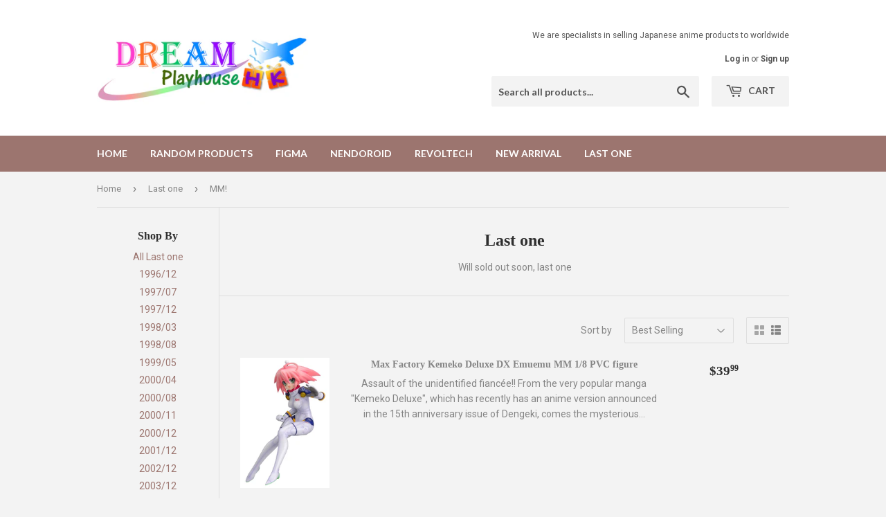

--- FILE ---
content_type: text/html; charset=utf-8
request_url: https://figuresell.com/collections/will-sold-out-soon-last-one/mm
body_size: 43161
content:
<!doctype html>
<!--[if lt IE 7]><html class="no-js lt-ie9 lt-ie8 lt-ie7" lang="en"> <![endif]-->
<!--[if IE 7]><html class="no-js lt-ie9 lt-ie8" lang="en"> <![endif]-->
<!--[if IE 8]><html class="no-js lt-ie9" lang="en"> <![endif]-->
<!--[if IE 9 ]><html class="ie9 no-js"> <![endif]-->
<!--[if (gt IE 9)|!(IE)]><!--> <html class="no-touch no-js"> <!--<![endif]-->
<head>
<!-- Stock Alerts is generated by Ordersify -->
<style type="text/css">
  
</style>
<style type="text/css">
    
</style>
<script type="text/javascript">
  window.ORDERSIFY_BIS = window.ORDERSIFY_BIS || {};
  window.ORDERSIFY_BIS.template = "collection.list";
  window.ORDERSIFY_BIS.language = "en";
  window.ORDERSIFY_BIS.primary_language = "en";
  window.ORDERSIFY_BIS.variant_inventory = [];
  window.ORDERSIFY_BIS.product_collections = [];
  
  
  window.ORDERSIFY_BIS.shop = "dream-playhouse.myshopify.com";
  window.ORDERSIFY_BIS.variant_inventory = [];
  
  
  window.ORDERSIFY_BIS.popupSetting = {
    "is_brand_mark": true,
    "font_family": "Work Sans",
    "is_multiple_language": false,
    "font_size": 14,
    "popup_border_radius": 4,
    "popup_heading_color": "#212b36",
    "popup_text_color": "#212b36",
    "is_message_enable": false,
    "is_sms_enable": false,
    "is_accepts_marketing_enable": false,
    "field_border_radius": 4,
    "popup_button_color": "#ffffff",
    "popup_button_bg_color": "#0693e3",
    "is_float_button": false,
    "is_inline_form": false,
    "inline_form_selector": null,
    "inline_form_position": null,
    "float_button_position": "right",
    "float_button_top": 15,
    "float_button_color": "#ffffff",
    "float_button_bg_color": "#0693e3",
    "is_inline_button": true,
    "inline_button_color": "#ffffff",
    "inline_button_bg_color": "#0693e3",
    "is_push_notification_enable": false,
    "is_overlay_close": false,
    "ignore_collection_ids": "",
    "ignore_product_tags": "pre-order",
    "ignore_product_ids": "",
    "is_auto_translation": false,
    "selector": null,
    "selector_position": "right",
    "is_ga": false,
    "is_fp": false,
    "is_fb_checkbox": false,
    "fb_page_id": null,
    "is_pushowl": false
};
  window.ORDERSIFY_BIS.product = null;
  window.ORDERSIFY_BIS.currentVariant = null;
  window.ORDERSIFY_BIS.stockRemainingSetting = {
    "status": false,
    "selector": "#osf_stock_remaining",
    "selector_position": "inside",
    "font_family": "Lato",
    "font_size": 13,
    "content": "Low stock! Only {{ quantity }} items left!",
    "display_quantity": 100
};
  
    window.ORDERSIFY_BIS.translations = {
    "en": {
        "inline_button_text": "Notify me",
        "float_button_text": "Notify when available",
        "popup_heading": "Notify me when available",
        "popup_description": "We will send you a notification as soon as this product is available again.",
        "popup_button_text": "Notify me",
        "popup_note": "We respect your privacy and don't share your email with anybody.",
        "field_email_placeholder": "eg. username@example.com",
        "field_message_placeholder": "Tell something about your requirements to shop",
        "success_text": "You subscribed notification successfully",
        "required_email": "Your email is required",
        "invalid_email": "Your email is invalid",
        "invalid_message": "Your message must be less then 255 characters",
        "push_notification_message": "Receive via web notification",
        "low_stock_content": "Low stock! Only {{ quantity }} items left!"
    }
};
  
</script>

<!-- End of Stock Alerts is generated by Ordersify -->
<script type="text/javascript" src="https://edge.personalizer.io/storefront/2.0.0/js/shopify/storefront.min.js?key=aex0c-xn4oiw1y1bj4ji1bj-jqqwh&shop=dream-playhouse.myshopify.com"></script>
<script>
window.LimeSpot = window.LimeSpot === undefined ? {} : LimeSpot;
LimeSpot.PageInfo = { Type: "Collection", ReferenceIdentifier: "32593215551", Personalized: false };

LimeSpot.StoreInfo = { Theme: "Supply" };


LimeSpot.CartItems = [];
</script>





  <script>(function(H){H.className=H.className.replace(/\bno-js\b/,'js')})(document.documentElement)</script>
  <!-- Basic page needs ================================================== -->
  <meta charset="utf-8">
  <meta http-equiv="X-UA-Compatible" content="IE=edge,chrome=1">

  

  <!-- Title and description ================================================== -->
  
<!-- Added by AVADA SEO Suite -->
<script>
  const avadaLightJsExclude = ['cdn.nfcube.com', 'assets/ecom.js', 'variant-title-king', 'linked_options_variants', 'smile-loader.js', 'smart-product-filter-search', 'rivo-loyalty-referrals', 'avada-cookie-consent', 'consentmo-gdpr', 'quinn', 'pandectes'];
  const avadaLightJsInclude = ['https://www.googletagmanager.com/', 'https://connect.facebook.net/', 'https://business-api.tiktok.com/', 'https://static.klaviyo.com/'];
  window.AVADA_SPEED_BLACKLIST = avadaLightJsInclude.map(item => new RegExp(item, 'i'));
  window.AVADA_SPEED_WHITELIST = avadaLightJsExclude.map(item => new RegExp(item, 'i'));
</script>

<script>
  const isSpeedUpEnable = !1762677086010 || Date.now() < 1762677086010;
  if (isSpeedUpEnable) {
    const avadaSpeedUp=1;
    if(isSpeedUpEnable) {
  function _0x55aa(_0x575858,_0x2fd0be){const _0x30a92f=_0x1cb5();return _0x55aa=function(_0x4e8b41,_0xcd1690){_0x4e8b41=_0x4e8b41-(0xb5e+0xd*0x147+-0x1b1a);let _0x1c09f7=_0x30a92f[_0x4e8b41];return _0x1c09f7;},_0x55aa(_0x575858,_0x2fd0be);}(function(_0x4ad4dc,_0x42545f){const _0x5c7741=_0x55aa,_0x323f4d=_0x4ad4dc();while(!![]){try{const _0x588ea5=parseInt(_0x5c7741(0x10c))/(0xb6f+-0x1853+0xce5)*(-parseInt(_0x5c7741(0x157))/(-0x2363*0x1+0x1dd4+0x591*0x1))+-parseInt(_0x5c7741(0x171))/(0x269b+-0xeb+-0xf*0x283)*(parseInt(_0x5c7741(0x116))/(0x2e1+0x1*0x17b3+-0x110*0x19))+-parseInt(_0x5c7741(0x147))/(-0x1489+-0x312*0x6+0x26fa*0x1)+-parseInt(_0x5c7741(0xfa))/(-0x744+0x1*0xb5d+-0x413)*(-parseInt(_0x5c7741(0x102))/(-0x1e87+0x9e*-0x16+0x2c22))+parseInt(_0x5c7741(0x136))/(0x1e2d+0x1498+-0x1a3*0x1f)+parseInt(_0x5c7741(0x16e))/(0x460+0x1d96+0x3*-0xb4f)*(-parseInt(_0x5c7741(0xe3))/(-0x9ca+-0x1*-0x93f+0x1*0x95))+parseInt(_0x5c7741(0xf8))/(-0x1f73*0x1+0x6*-0x510+0x3dde);if(_0x588ea5===_0x42545f)break;else _0x323f4d['push'](_0x323f4d['shift']());}catch(_0x5d6d7e){_0x323f4d['push'](_0x323f4d['shift']());}}}(_0x1cb5,-0x193549+0x5dc3*-0x31+-0x2f963*-0x13),(function(){const _0x5cb2b4=_0x55aa,_0x23f9e9={'yXGBq':function(_0x237aef,_0x385938){return _0x237aef!==_0x385938;},'XduVF':function(_0x21018d,_0x56ff60){return _0x21018d===_0x56ff60;},'RChnz':_0x5cb2b4(0xf4)+_0x5cb2b4(0xe9)+_0x5cb2b4(0x14a),'TAsuR':function(_0xe21eca,_0x33e114){return _0xe21eca%_0x33e114;},'EvLYw':function(_0x1326ad,_0x261d04){return _0x1326ad!==_0x261d04;},'nnhAQ':_0x5cb2b4(0x107),'swpMF':_0x5cb2b4(0x16d),'plMMu':_0x5cb2b4(0xe8)+_0x5cb2b4(0x135),'PqBPA':function(_0x2ba85c,_0x35b541){return _0x2ba85c<_0x35b541;},'NKPCA':_0x5cb2b4(0xfc),'TINqh':function(_0x4116e3,_0x3ffd02,_0x2c8722){return _0x4116e3(_0x3ffd02,_0x2c8722);},'BAueN':_0x5cb2b4(0x120),'NgloT':_0x5cb2b4(0x14c),'ThSSU':function(_0xeb212a,_0x4341c1){return _0xeb212a+_0x4341c1;},'lDDHN':function(_0x4a1a48,_0x45ebfb){return _0x4a1a48 instanceof _0x45ebfb;},'toAYB':function(_0xcf0fa9,_0xf5fa6a){return _0xcf0fa9 instanceof _0xf5fa6a;},'VMiyW':function(_0x5300e4,_0x44e0f4){return _0x5300e4(_0x44e0f4);},'iyhbw':_0x5cb2b4(0x119),'zuWfR':function(_0x19c3e4,_0x4ee6e8){return _0x19c3e4<_0x4ee6e8;},'vEmrv':function(_0xd798cf,_0x5ea2dd){return _0xd798cf!==_0x5ea2dd;},'yxERj':function(_0x24b03b,_0x5aa292){return _0x24b03b||_0x5aa292;},'MZpwM':_0x5cb2b4(0x110)+_0x5cb2b4(0x109)+'pt','IeUHK':function(_0x5a4c7e,_0x2edf70){return _0x5a4c7e-_0x2edf70;},'Idvge':function(_0x3b526e,_0x36b469){return _0x3b526e<_0x36b469;},'qRwfm':_0x5cb2b4(0x16b)+_0x5cb2b4(0xf1),'CvXDN':function(_0x4b4208,_0x1db216){return _0x4b4208<_0x1db216;},'acPIM':function(_0x7d44b7,_0x3020d2){return _0x7d44b7(_0x3020d2);},'MyLMO':function(_0x22d4b2,_0xe7a6a0){return _0x22d4b2<_0xe7a6a0;},'boDyh':function(_0x176992,_0x346381,_0xab7fc){return _0x176992(_0x346381,_0xab7fc);},'ZANXD':_0x5cb2b4(0x10f)+_0x5cb2b4(0x12a)+_0x5cb2b4(0x142),'CXwRZ':_0x5cb2b4(0x123)+_0x5cb2b4(0x15f),'AuMHM':_0x5cb2b4(0x161),'KUuFZ':_0x5cb2b4(0xe6),'MSwtw':_0x5cb2b4(0x13a),'ERvPB':_0x5cb2b4(0x134),'ycTDj':_0x5cb2b4(0x15b),'Tvhir':_0x5cb2b4(0x154)},_0x469be1=_0x23f9e9[_0x5cb2b4(0x153)],_0x36fe07={'blacklist':window[_0x5cb2b4(0x11f)+_0x5cb2b4(0x115)+'T'],'whitelist':window[_0x5cb2b4(0x11f)+_0x5cb2b4(0x13e)+'T']},_0x26516a={'blacklisted':[]},_0x34e4a6=(_0x2be2f5,_0x25b3b2)=>{const _0x80dd2=_0x5cb2b4;if(_0x2be2f5&&(!_0x25b3b2||_0x23f9e9[_0x80dd2(0x13b)](_0x25b3b2,_0x469be1))&&(!_0x36fe07[_0x80dd2(0x170)]||_0x36fe07[_0x80dd2(0x170)][_0x80dd2(0x151)](_0xa5c7cf=>_0xa5c7cf[_0x80dd2(0x12b)](_0x2be2f5)))&&(!_0x36fe07[_0x80dd2(0x165)]||_0x36fe07[_0x80dd2(0x165)][_0x80dd2(0x156)](_0x4e2570=>!_0x4e2570[_0x80dd2(0x12b)](_0x2be2f5)))&&_0x23f9e9[_0x80dd2(0xf7)](avadaSpeedUp,0x5*0x256+-0x1*0x66c+-0x542+0.5)&&_0x2be2f5[_0x80dd2(0x137)](_0x23f9e9[_0x80dd2(0xe7)])){const _0x413c89=_0x2be2f5[_0x80dd2(0x16c)];return _0x23f9e9[_0x80dd2(0xf7)](_0x23f9e9[_0x80dd2(0x11e)](_0x413c89,-0x1deb*-0x1+0xf13+-0x2cfc),0x1176+-0x78b*0x5+0x1441);}return _0x2be2f5&&(!_0x25b3b2||_0x23f9e9[_0x80dd2(0xed)](_0x25b3b2,_0x469be1))&&(!_0x36fe07[_0x80dd2(0x170)]||_0x36fe07[_0x80dd2(0x170)][_0x80dd2(0x151)](_0x3d689d=>_0x3d689d[_0x80dd2(0x12b)](_0x2be2f5)))&&(!_0x36fe07[_0x80dd2(0x165)]||_0x36fe07[_0x80dd2(0x165)][_0x80dd2(0x156)](_0x26a7b3=>!_0x26a7b3[_0x80dd2(0x12b)](_0x2be2f5)));},_0x11462f=function(_0x42927f){const _0x346823=_0x5cb2b4,_0x5426ae=_0x42927f[_0x346823(0x159)+'te'](_0x23f9e9[_0x346823(0x14e)]);return _0x36fe07[_0x346823(0x170)]&&_0x36fe07[_0x346823(0x170)][_0x346823(0x156)](_0x107b0d=>!_0x107b0d[_0x346823(0x12b)](_0x5426ae))||_0x36fe07[_0x346823(0x165)]&&_0x36fe07[_0x346823(0x165)][_0x346823(0x151)](_0x1e7160=>_0x1e7160[_0x346823(0x12b)](_0x5426ae));},_0x39299f=new MutationObserver(_0x45c995=>{const _0x21802a=_0x5cb2b4,_0x3bc801={'mafxh':function(_0x6f9c57,_0x229989){const _0x9d39b1=_0x55aa;return _0x23f9e9[_0x9d39b1(0xf7)](_0x6f9c57,_0x229989);},'SrchE':_0x23f9e9[_0x21802a(0xe2)],'pvjbV':_0x23f9e9[_0x21802a(0xf6)]};for(let _0x333494=-0x7d7+-0x893+0x106a;_0x23f9e9[_0x21802a(0x158)](_0x333494,_0x45c995[_0x21802a(0x16c)]);_0x333494++){const {addedNodes:_0x1b685b}=_0x45c995[_0x333494];for(let _0x2f087=0x1f03+0x84b+0x1*-0x274e;_0x23f9e9[_0x21802a(0x158)](_0x2f087,_0x1b685b[_0x21802a(0x16c)]);_0x2f087++){const _0x4e5bac=_0x1b685b[_0x2f087];if(_0x23f9e9[_0x21802a(0xf7)](_0x4e5bac[_0x21802a(0x121)],-0x1f3a+-0x1*0x1b93+-0x3*-0x139a)&&_0x23f9e9[_0x21802a(0xf7)](_0x4e5bac[_0x21802a(0x152)],_0x23f9e9[_0x21802a(0xe0)])){const _0x5d9a67=_0x4e5bac[_0x21802a(0x107)],_0x3fb522=_0x4e5bac[_0x21802a(0x16d)];if(_0x23f9e9[_0x21802a(0x103)](_0x34e4a6,_0x5d9a67,_0x3fb522)){_0x26516a[_0x21802a(0x160)+'d'][_0x21802a(0x128)]([_0x4e5bac,_0x4e5bac[_0x21802a(0x16d)]]),_0x4e5bac[_0x21802a(0x16d)]=_0x469be1;const _0x1e52da=function(_0x2c95ff){const _0x359b13=_0x21802a;if(_0x3bc801[_0x359b13(0x118)](_0x4e5bac[_0x359b13(0x159)+'te'](_0x3bc801[_0x359b13(0x166)]),_0x469be1))_0x2c95ff[_0x359b13(0x112)+_0x359b13(0x150)]();_0x4e5bac[_0x359b13(0xec)+_0x359b13(0x130)](_0x3bc801[_0x359b13(0xe4)],_0x1e52da);};_0x4e5bac[_0x21802a(0x12d)+_0x21802a(0x163)](_0x23f9e9[_0x21802a(0xf6)],_0x1e52da),_0x4e5bac[_0x21802a(0x12c)+_0x21802a(0x131)]&&_0x4e5bac[_0x21802a(0x12c)+_0x21802a(0x131)][_0x21802a(0x11a)+'d'](_0x4e5bac);}}}}});_0x39299f[_0x5cb2b4(0x105)](document[_0x5cb2b4(0x10b)+_0x5cb2b4(0x16a)],{'childList':!![],'subtree':!![]});const _0x2910a9=/[|\\{}()\[\]^$+*?.]/g,_0xa9f173=function(..._0x1baa33){const _0x3053cc=_0x5cb2b4,_0x2e6f61={'mMWha':function(_0x158c76,_0x5c404b){const _0x25a05c=_0x55aa;return _0x23f9e9[_0x25a05c(0xf7)](_0x158c76,_0x5c404b);},'BXirI':_0x23f9e9[_0x3053cc(0x141)],'COGok':function(_0x421bf7,_0x55453a){const _0x4fd417=_0x3053cc;return _0x23f9e9[_0x4fd417(0x167)](_0x421bf7,_0x55453a);},'XLSAp':function(_0x193984,_0x35c446){const _0x5bbecf=_0x3053cc;return _0x23f9e9[_0x5bbecf(0xed)](_0x193984,_0x35c446);},'EygRw':function(_0xfbb69c,_0x21b15d){const _0xe5c840=_0x3053cc;return _0x23f9e9[_0xe5c840(0x104)](_0xfbb69c,_0x21b15d);},'xZuNx':_0x23f9e9[_0x3053cc(0x139)],'SBUaW':function(_0x5739bf,_0x2c2fab){const _0x42cbb1=_0x3053cc;return _0x23f9e9[_0x42cbb1(0x172)](_0x5739bf,_0x2c2fab);},'EAoTR':function(_0x123b29,_0x5b29bf){const _0x2828d2=_0x3053cc;return _0x23f9e9[_0x2828d2(0x11d)](_0x123b29,_0x5b29bf);},'cdYdq':_0x23f9e9[_0x3053cc(0x14e)],'WzJcf':_0x23f9e9[_0x3053cc(0xe2)],'nytPK':function(_0x53f733,_0x4ad021){const _0x4f0333=_0x3053cc;return _0x23f9e9[_0x4f0333(0x148)](_0x53f733,_0x4ad021);},'oUrHG':_0x23f9e9[_0x3053cc(0x14d)],'dnxjX':function(_0xed6b5f,_0x573f55){const _0x57aa03=_0x3053cc;return _0x23f9e9[_0x57aa03(0x15a)](_0xed6b5f,_0x573f55);}};_0x23f9e9[_0x3053cc(0x15d)](_0x1baa33[_0x3053cc(0x16c)],-0x1a3*-0x9+-0xf9*0xb+-0x407*0x1)?(_0x36fe07[_0x3053cc(0x170)]=[],_0x36fe07[_0x3053cc(0x165)]=[]):(_0x36fe07[_0x3053cc(0x170)]&&(_0x36fe07[_0x3053cc(0x170)]=_0x36fe07[_0x3053cc(0x170)][_0x3053cc(0x106)](_0xa8e001=>_0x1baa33[_0x3053cc(0x156)](_0x4a8a28=>{const _0x2e425b=_0x3053cc;if(_0x2e6f61[_0x2e425b(0x111)](typeof _0x4a8a28,_0x2e6f61[_0x2e425b(0x155)]))return!_0xa8e001[_0x2e425b(0x12b)](_0x4a8a28);else{if(_0x2e6f61[_0x2e425b(0xeb)](_0x4a8a28,RegExp))return _0x2e6f61[_0x2e425b(0x145)](_0xa8e001[_0x2e425b(0xdf)](),_0x4a8a28[_0x2e425b(0xdf)]());}}))),_0x36fe07[_0x3053cc(0x165)]&&(_0x36fe07[_0x3053cc(0x165)]=[..._0x36fe07[_0x3053cc(0x165)],..._0x1baa33[_0x3053cc(0xff)](_0x4e4c02=>{const _0x7c755c=_0x3053cc;if(_0x23f9e9[_0x7c755c(0xf7)](typeof _0x4e4c02,_0x23f9e9[_0x7c755c(0x141)])){const _0x932437=_0x4e4c02[_0x7c755c(0xea)](_0x2910a9,_0x23f9e9[_0x7c755c(0x16f)]),_0x34e686=_0x23f9e9[_0x7c755c(0xf0)](_0x23f9e9[_0x7c755c(0xf0)]('.*',_0x932437),'.*');if(_0x36fe07[_0x7c755c(0x165)][_0x7c755c(0x156)](_0x21ef9a=>_0x21ef9a[_0x7c755c(0xdf)]()!==_0x34e686[_0x7c755c(0xdf)]()))return new RegExp(_0x34e686);}else{if(_0x23f9e9[_0x7c755c(0x117)](_0x4e4c02,RegExp)){if(_0x36fe07[_0x7c755c(0x165)][_0x7c755c(0x156)](_0x5a3f09=>_0x5a3f09[_0x7c755c(0xdf)]()!==_0x4e4c02[_0x7c755c(0xdf)]()))return _0x4e4c02;}}return null;})[_0x3053cc(0x106)](Boolean)]));const _0x3eeb55=document[_0x3053cc(0x11b)+_0x3053cc(0x10e)](_0x23f9e9[_0x3053cc(0xf0)](_0x23f9e9[_0x3053cc(0xf0)](_0x23f9e9[_0x3053cc(0x122)],_0x469be1),'"]'));for(let _0xf831f7=-0x21aa+-0x1793+0x393d*0x1;_0x23f9e9[_0x3053cc(0x14b)](_0xf831f7,_0x3eeb55[_0x3053cc(0x16c)]);_0xf831f7++){const _0x5868cb=_0x3eeb55[_0xf831f7];_0x23f9e9[_0x3053cc(0x132)](_0x11462f,_0x5868cb)&&(_0x26516a[_0x3053cc(0x160)+'d'][_0x3053cc(0x128)]([_0x5868cb,_0x23f9e9[_0x3053cc(0x14d)]]),_0x5868cb[_0x3053cc(0x12c)+_0x3053cc(0x131)][_0x3053cc(0x11a)+'d'](_0x5868cb));}let _0xdf8cd0=-0x17da+0x2461+-0xc87*0x1;[..._0x26516a[_0x3053cc(0x160)+'d']][_0x3053cc(0x10d)](([_0x226aeb,_0x33eaa7],_0xe33bca)=>{const _0x2aa7bf=_0x3053cc;if(_0x2e6f61[_0x2aa7bf(0x143)](_0x11462f,_0x226aeb)){const _0x41da0d=document[_0x2aa7bf(0x11c)+_0x2aa7bf(0x131)](_0x2e6f61[_0x2aa7bf(0x127)]);for(let _0x6784c7=0xd7b+-0xaa5+-0x2d6;_0x2e6f61[_0x2aa7bf(0x164)](_0x6784c7,_0x226aeb[_0x2aa7bf(0xe5)][_0x2aa7bf(0x16c)]);_0x6784c7++){const _0x4ca758=_0x226aeb[_0x2aa7bf(0xe5)][_0x6784c7];_0x2e6f61[_0x2aa7bf(0x12f)](_0x4ca758[_0x2aa7bf(0x133)],_0x2e6f61[_0x2aa7bf(0x13f)])&&_0x2e6f61[_0x2aa7bf(0x145)](_0x4ca758[_0x2aa7bf(0x133)],_0x2e6f61[_0x2aa7bf(0x100)])&&_0x41da0d[_0x2aa7bf(0xe1)+'te'](_0x4ca758[_0x2aa7bf(0x133)],_0x226aeb[_0x2aa7bf(0xe5)][_0x6784c7][_0x2aa7bf(0x12e)]);}_0x41da0d[_0x2aa7bf(0xe1)+'te'](_0x2e6f61[_0x2aa7bf(0x13f)],_0x226aeb[_0x2aa7bf(0x107)]),_0x41da0d[_0x2aa7bf(0xe1)+'te'](_0x2e6f61[_0x2aa7bf(0x100)],_0x2e6f61[_0x2aa7bf(0x101)](_0x33eaa7,_0x2e6f61[_0x2aa7bf(0x126)])),document[_0x2aa7bf(0x113)][_0x2aa7bf(0x146)+'d'](_0x41da0d),_0x26516a[_0x2aa7bf(0x160)+'d'][_0x2aa7bf(0x162)](_0x2e6f61[_0x2aa7bf(0x13d)](_0xe33bca,_0xdf8cd0),-0x105d*0x2+0x1*-0xeaa+0x2f65),_0xdf8cd0++;}}),_0x36fe07[_0x3053cc(0x170)]&&_0x23f9e9[_0x3053cc(0xf3)](_0x36fe07[_0x3053cc(0x170)][_0x3053cc(0x16c)],0x10f2+-0x1a42+0x951)&&_0x39299f[_0x3053cc(0x15c)]();},_0x4c2397=document[_0x5cb2b4(0x11c)+_0x5cb2b4(0x131)],_0x573f89={'src':Object[_0x5cb2b4(0x14f)+_0x5cb2b4(0xfd)+_0x5cb2b4(0x144)](HTMLScriptElement[_0x5cb2b4(0xf9)],_0x23f9e9[_0x5cb2b4(0x14e)]),'type':Object[_0x5cb2b4(0x14f)+_0x5cb2b4(0xfd)+_0x5cb2b4(0x144)](HTMLScriptElement[_0x5cb2b4(0xf9)],_0x23f9e9[_0x5cb2b4(0xe2)])};document[_0x5cb2b4(0x11c)+_0x5cb2b4(0x131)]=function(..._0x4db605){const _0x1480b5=_0x5cb2b4,_0x3a6982={'KNNxG':function(_0x32fa39,_0x2a57e4,_0x3cc08f){const _0x5ead12=_0x55aa;return _0x23f9e9[_0x5ead12(0x169)](_0x32fa39,_0x2a57e4,_0x3cc08f);}};if(_0x23f9e9[_0x1480b5(0x13b)](_0x4db605[-0x4*-0x376+0x4*0x2f+-0xe94][_0x1480b5(0x140)+'e'](),_0x23f9e9[_0x1480b5(0x139)]))return _0x4c2397[_0x1480b5(0x114)](document)(..._0x4db605);const _0x2f091d=_0x4c2397[_0x1480b5(0x114)](document)(..._0x4db605);try{Object[_0x1480b5(0xf2)+_0x1480b5(0x149)](_0x2f091d,{'src':{..._0x573f89[_0x1480b5(0x107)],'set'(_0x3ae2bc){const _0x5d6fdc=_0x1480b5;_0x3a6982[_0x5d6fdc(0x129)](_0x34e4a6,_0x3ae2bc,_0x2f091d[_0x5d6fdc(0x16d)])&&_0x573f89[_0x5d6fdc(0x16d)][_0x5d6fdc(0x10a)][_0x5d6fdc(0x125)](this,_0x469be1),_0x573f89[_0x5d6fdc(0x107)][_0x5d6fdc(0x10a)][_0x5d6fdc(0x125)](this,_0x3ae2bc);}},'type':{..._0x573f89[_0x1480b5(0x16d)],'get'(){const _0x436e9e=_0x1480b5,_0x4b63b9=_0x573f89[_0x436e9e(0x16d)][_0x436e9e(0xfb)][_0x436e9e(0x125)](this);if(_0x23f9e9[_0x436e9e(0xf7)](_0x4b63b9,_0x469be1)||_0x23f9e9[_0x436e9e(0x103)](_0x34e4a6,this[_0x436e9e(0x107)],_0x4b63b9))return null;return _0x4b63b9;},'set'(_0x174ea3){const _0x1dff57=_0x1480b5,_0xa2fd13=_0x23f9e9[_0x1dff57(0x103)](_0x34e4a6,_0x2f091d[_0x1dff57(0x107)],_0x2f091d[_0x1dff57(0x16d)])?_0x469be1:_0x174ea3;_0x573f89[_0x1dff57(0x16d)][_0x1dff57(0x10a)][_0x1dff57(0x125)](this,_0xa2fd13);}}}),_0x2f091d[_0x1480b5(0xe1)+'te']=function(_0x5b0870,_0x8c60d5){const _0xab22d4=_0x1480b5;if(_0x23f9e9[_0xab22d4(0xf7)](_0x5b0870,_0x23f9e9[_0xab22d4(0xe2)])||_0x23f9e9[_0xab22d4(0xf7)](_0x5b0870,_0x23f9e9[_0xab22d4(0x14e)]))_0x2f091d[_0x5b0870]=_0x8c60d5;else HTMLScriptElement[_0xab22d4(0xf9)][_0xab22d4(0xe1)+'te'][_0xab22d4(0x125)](_0x2f091d,_0x5b0870,_0x8c60d5);};}catch(_0x5a9461){console[_0x1480b5(0x168)](_0x23f9e9[_0x1480b5(0xef)],_0x5a9461);}return _0x2f091d;};const _0x5883c5=[_0x23f9e9[_0x5cb2b4(0xfe)],_0x23f9e9[_0x5cb2b4(0x13c)],_0x23f9e9[_0x5cb2b4(0xf5)],_0x23f9e9[_0x5cb2b4(0x15e)],_0x23f9e9[_0x5cb2b4(0x138)],_0x23f9e9[_0x5cb2b4(0x124)]],_0x4ab8d2=_0x5883c5[_0x5cb2b4(0xff)](_0x439d08=>{return{'type':_0x439d08,'listener':()=>_0xa9f173(),'options':{'passive':!![]}};});_0x4ab8d2[_0x5cb2b4(0x10d)](_0x4d3535=>{const _0x3882ab=_0x5cb2b4;document[_0x3882ab(0x12d)+_0x3882ab(0x163)](_0x4d3535[_0x3882ab(0x16d)],_0x4d3535[_0x3882ab(0xee)],_0x4d3535[_0x3882ab(0x108)]);});}()));function _0x1cb5(){const _0x15f8e0=['ault','some','tagName','CXwRZ','wheel','BXirI','every','6lYvYYX','PqBPA','getAttribu','IeUHK','touchstart','disconnect','Idvge','ERvPB','/blocked','blackliste','keydown','splice','stener','SBUaW','whitelist','SrchE','toAYB','warn','boDyh','ement','script[typ','length','type','346347wGqEBH','NgloT','blacklist','33OVoYHk','zuWfR','toString','NKPCA','setAttribu','swpMF','230EEqEiq','pvjbV','attributes','mousemove','RChnz','beforescri','y.com/exte','replace','COGok','removeEven','EvLYw','listener','ZANXD','ThSSU','e="','defineProp','MyLMO','cdn.shopif','MSwtw','plMMu','XduVF','22621984JRJQxz','prototype','8818116NVbcZr','get','SCRIPT','ertyDescri','AuMHM','map','WzJcf','nytPK','7kiZatp','TINqh','VMiyW','observe','filter','src','options','n/javascri','set','documentEl','478083wuqgQV','forEach','torAll','Avada cann','applicatio','mMWha','preventDef','head','bind','D_BLACKLIS','75496skzGVx','lDDHN','mafxh','script','removeChil','querySelec','createElem','vEmrv','TAsuR','AVADA_SPEE','string','nodeType','qRwfm','javascript','Tvhir','call','oUrHG','xZuNx','push','KNNxG','ot lazy lo','test','parentElem','addEventLi','value','EAoTR','tListener','ent','acPIM','name','touchmove','ptexecute','6968312SmqlIb','includes','ycTDj','iyhbw','touchend','yXGBq','KUuFZ','dnxjX','D_WHITELIS','cdYdq','toLowerCas','BAueN','ad script','EygRw','ptor','XLSAp','appendChil','4975500NoPAFA','yxERj','erties','nsions','CvXDN','\$&','MZpwM','nnhAQ','getOwnProp'];_0x1cb5=function(){return _0x15f8e0;};return _0x1cb5();}
}
    class LightJsLoader{constructor(e){this.jQs=[],this.listener=this.handleListener.bind(this,e),this.scripts=["default","defer","async"].reduce(((e,t)=>({...e,[t]:[]})),{});const t=this;e.forEach((e=>window.addEventListener(e,t.listener,{passive:!0})))}handleListener(e){const t=this;return e.forEach((e=>window.removeEventListener(e,t.listener))),"complete"===document.readyState?this.handleDOM():document.addEventListener("readystatechange",(e=>{if("complete"===e.target.readyState)return setTimeout(t.handleDOM.bind(t),1)}))}async handleDOM(){this.suspendEvent(),this.suspendJQuery(),this.findScripts(),this.preloadScripts();for(const e of Object.keys(this.scripts))await this.replaceScripts(this.scripts[e]);for(const e of["DOMContentLoaded","readystatechange"])await this.requestRepaint(),document.dispatchEvent(new Event("lightJS-"+e));document.lightJSonreadystatechange&&document.lightJSonreadystatechange();for(const e of["DOMContentLoaded","load"])await this.requestRepaint(),window.dispatchEvent(new Event("lightJS-"+e));await this.requestRepaint(),window.lightJSonload&&window.lightJSonload(),await this.requestRepaint(),this.jQs.forEach((e=>e(window).trigger("lightJS-jquery-load"))),window.dispatchEvent(new Event("lightJS-pageshow")),await this.requestRepaint(),window.lightJSonpageshow&&window.lightJSonpageshow()}async requestRepaint(){return new Promise((e=>requestAnimationFrame(e)))}findScripts(){document.querySelectorAll("script[type=lightJs]").forEach((e=>{e.hasAttribute("src")?e.hasAttribute("async")&&e.async?this.scripts.async.push(e):e.hasAttribute("defer")&&e.defer?this.scripts.defer.push(e):this.scripts.default.push(e):this.scripts.default.push(e)}))}preloadScripts(){const e=this,t=Object.keys(this.scripts).reduce(((t,n)=>[...t,...e.scripts[n]]),[]),n=document.createDocumentFragment();t.forEach((e=>{const t=e.getAttribute("src");if(!t)return;const s=document.createElement("link");s.href=t,s.rel="preload",s.as="script",n.appendChild(s)})),document.head.appendChild(n)}async replaceScripts(e){let t;for(;t=e.shift();)await this.requestRepaint(),new Promise((e=>{const n=document.createElement("script");[...t.attributes].forEach((e=>{"type"!==e.nodeName&&n.setAttribute(e.nodeName,e.nodeValue)})),t.hasAttribute("src")?(n.addEventListener("load",e),n.addEventListener("error",e)):(n.text=t.text,e()),t.parentNode.replaceChild(n,t)}))}suspendEvent(){const e={};[{obj:document,name:"DOMContentLoaded"},{obj:window,name:"DOMContentLoaded"},{obj:window,name:"load"},{obj:window,name:"pageshow"},{obj:document,name:"readystatechange"}].map((t=>function(t,n){function s(n){return e[t].list.indexOf(n)>=0?"lightJS-"+n:n}e[t]||(e[t]={list:[n],add:t.addEventListener,remove:t.removeEventListener},t.addEventListener=(...n)=>{n[0]=s(n[0]),e[t].add.apply(t,n)},t.removeEventListener=(...n)=>{n[0]=s(n[0]),e[t].remove.apply(t,n)})}(t.obj,t.name))),[{obj:document,name:"onreadystatechange"},{obj:window,name:"onpageshow"}].map((e=>function(e,t){let n=e[t];Object.defineProperty(e,t,{get:()=>n||function(){},set:s=>{e["lightJS"+t]=n=s}})}(e.obj,e.name)))}suspendJQuery(){const e=this;let t=window.jQuery;Object.defineProperty(window,"jQuery",{get:()=>t,set(n){if(!n||!n.fn||!e.jQs.includes(n))return void(t=n);n.fn.ready=n.fn.init.prototype.ready=e=>{e.bind(document)(n)};const s=n.fn.on;n.fn.on=n.fn.init.prototype.on=function(...e){if(window!==this[0])return s.apply(this,e),this;const t=e=>e.split(" ").map((e=>"load"===e||0===e.indexOf("load.")?"lightJS-jquery-load":e)).join(" ");return"string"==typeof e[0]||e[0]instanceof String?(e[0]=t(e[0]),s.apply(this,e),this):("object"==typeof e[0]&&Object.keys(e[0]).forEach((n=>{delete Object.assign(e[0],{[t(n)]:e[0][n]})[n]})),s.apply(this,e),this)},e.jQs.push(n),t=n}})}}
new LightJsLoader(["keydown","mousemove","touchend","touchmove","touchstart","wheel"]);
  }
</script><!-- meta basic type product --><!-- meta basic type collection -->

<!-- /Added by AVADA SEO Suite -->
<title>
  Last one &ndash; Tagged &quot;MM!&quot; &ndash; DREAM Playhouse
  </title>


  
    <meta name="description" content="Will sold out soon, last one">
  

  <!-- Product meta ================================================== -->
  <!-- /snippets/social-meta-tags.liquid -->




<meta property="og:site_name" content="DREAM Playhouse">
<meta property="og:url" content="https://figuresell.com/collections/will-sold-out-soon-last-one/mm">
<meta property="og:title" content="Last one">
<meta property="og:type" content="product.group">
<meta property="og:description" content="Will sold out soon, last one">

<meta property="og:image" content="http://figuresell.com/cdn/shop/collections/logo2a_d73c5755-793f-4c8a-ae50-fc137dbda7dd_1200x1200.jpg?v=1762646596">
<meta property="og:image:secure_url" content="https://figuresell.com/cdn/shop/collections/logo2a_d73c5755-793f-4c8a-ae50-fc137dbda7dd_1200x1200.jpg?v=1762646596">


<meta name="twitter:card" content="summary_large_image">
<meta name="twitter:title" content="Last one">
<meta name="twitter:description" content="Will sold out soon, last one">


  <!-- Helpers ================================================== -->
  <link rel="canonical" href="https://figuresell.com/collections/will-sold-out-soon-last-one/mm">
  <meta name="viewport" content="width=device-width,initial-scale=1">

  <!-- CSS ================================================== -->
  <link href="//figuresell.com/cdn/shop/t/2/assets/theme.scss.css?v=66999683609553489161764275563" rel="stylesheet" type="text/css" media="all" />
  
  
  
  <link href="//fonts.googleapis.com/css?family=Roboto:400,700" rel="stylesheet" type="text/css" media="all" />



  
    
    
    <link href="//fonts.googleapis.com/css?family=Lato:700" rel="stylesheet" type="text/css" media="all" />
  



  <!-- Header hook for plugins ================================================== -->
  <script>window.performance && window.performance.mark && window.performance.mark('shopify.content_for_header.start');</script><meta name="google-site-verification" content="KaszWN2PbyDcNqQTDK2Pla0xygMFJP4u-5IXTI3POIE">
<meta id="shopify-digital-wallet" name="shopify-digital-wallet" content="/1325596735/digital_wallets/dialog">
<meta name="shopify-checkout-api-token" content="8a824d720630a027c00abfe7ad9a18ec">
<meta id="in-context-paypal-metadata" data-shop-id="1325596735" data-venmo-supported="false" data-environment="production" data-locale="en_US" data-paypal-v4="true" data-currency="USD">
<link rel="alternate" type="application/atom+xml" title="Feed" href="/collections/will-sold-out-soon-last-one/mm.atom" />
<link rel="alternate" type="application/json+oembed" href="https://figuresell.com/collections/will-sold-out-soon-last-one/mm.oembed">
<script async="async" src="/checkouts/internal/preloads.js?locale=en-US"></script>
<script id="shopify-features" type="application/json">{"accessToken":"8a824d720630a027c00abfe7ad9a18ec","betas":["rich-media-storefront-analytics"],"domain":"figuresell.com","predictiveSearch":true,"shopId":1325596735,"locale":"en"}</script>
<script>var Shopify = Shopify || {};
Shopify.shop = "dream-playhouse.myshopify.com";
Shopify.locale = "en";
Shopify.currency = {"active":"USD","rate":"1.0"};
Shopify.country = "US";
Shopify.theme = {"name":"Supply","id":12618039359,"schema_name":"Supply","schema_version":"3.3.1","theme_store_id":679,"role":"main"};
Shopify.theme.handle = "null";
Shopify.theme.style = {"id":null,"handle":null};
Shopify.cdnHost = "figuresell.com/cdn";
Shopify.routes = Shopify.routes || {};
Shopify.routes.root = "/";</script>
<script type="module">!function(o){(o.Shopify=o.Shopify||{}).modules=!0}(window);</script>
<script>!function(o){function n(){var o=[];function n(){o.push(Array.prototype.slice.apply(arguments))}return n.q=o,n}var t=o.Shopify=o.Shopify||{};t.loadFeatures=n(),t.autoloadFeatures=n()}(window);</script>
<script id="shop-js-analytics" type="application/json">{"pageType":"collection"}</script>
<script defer="defer" async type="module" src="//figuresell.com/cdn/shopifycloud/shop-js/modules/v2/client.init-shop-cart-sync_C5BV16lS.en.esm.js"></script>
<script defer="defer" async type="module" src="//figuresell.com/cdn/shopifycloud/shop-js/modules/v2/chunk.common_CygWptCX.esm.js"></script>
<script type="module">
  await import("//figuresell.com/cdn/shopifycloud/shop-js/modules/v2/client.init-shop-cart-sync_C5BV16lS.en.esm.js");
await import("//figuresell.com/cdn/shopifycloud/shop-js/modules/v2/chunk.common_CygWptCX.esm.js");

  window.Shopify.SignInWithShop?.initShopCartSync?.({"fedCMEnabled":true,"windoidEnabled":true});

</script>
<script>(function() {
  var isLoaded = false;
  function asyncLoad() {
    if (isLoaded) return;
    isLoaded = true;
    var urls = ["https:\/\/cdn-spurit.com\/shopify-apps\/discount-reminder\/common.js?shop=dream-playhouse.myshopify.com","https:\/\/cdn1.avada.io\/flying-pages\/module.js?shop=dream-playhouse.myshopify.com","https:\/\/seo.apps.avada.io\/avada-seo-installed.js?shop=dream-playhouse.myshopify.com","https:\/\/edge.personalizer.io\/storefront\/2.0.0\/js\/shopify\/storefront.min.js?key=aex0c-xn4oiw1y1bj4ji1bj-jqqwh\u0026shop=dream-playhouse.myshopify.com","https:\/\/cdn-spurit.com\/all-apps\/checker.js?shop=dream-playhouse.myshopify.com"];
    for (var i = 0; i < urls.length; i++) {
      var s = document.createElement('script');
      if ((!1762677086010 || Date.now() < 1762677086010) &&
      (!window.AVADA_SPEED_BLACKLIST || window.AVADA_SPEED_BLACKLIST.some(pattern => pattern.test(s))) &&
      (!window.AVADA_SPEED_WHITELIST || window.AVADA_SPEED_WHITELIST.every(pattern => !pattern.test(s)))) s.type = 'lightJs'; else s.type = 'text/javascript';
      s.async = true;
      s.src = urls[i];
      var x = document.getElementsByTagName('script')[0];
      x.parentNode.insertBefore(s, x);
    }
  };
  if(window.attachEvent) {
    window.attachEvent('onload', asyncLoad);
  } else {
    window.addEventListener('load', asyncLoad, false);
  }
})();</script>
<script id="__st">var __st={"a":1325596735,"offset":28800,"reqid":"582e628f-9616-4f33-95f2-ac4d349c1762-1768789033","pageurl":"figuresell.com\/collections\/will-sold-out-soon-last-one\/mm","u":"bf8773eac344","p":"collection","rtyp":"collection","rid":32593215551};</script>
<script>window.ShopifyPaypalV4VisibilityTracking = true;</script>
<script id="captcha-bootstrap">!function(){'use strict';const t='contact',e='account',n='new_comment',o=[[t,t],['blogs',n],['comments',n],[t,'customer']],c=[[e,'customer_login'],[e,'guest_login'],[e,'recover_customer_password'],[e,'create_customer']],r=t=>t.map((([t,e])=>`form[action*='/${t}']:not([data-nocaptcha='true']) input[name='form_type'][value='${e}']`)).join(','),a=t=>()=>t?[...document.querySelectorAll(t)].map((t=>t.form)):[];function s(){const t=[...o],e=r(t);return a(e)}const i='password',u='form_key',d=['recaptcha-v3-token','g-recaptcha-response','h-captcha-response',i],f=()=>{try{return window.sessionStorage}catch{return}},m='__shopify_v',_=t=>t.elements[u];function p(t,e,n=!1){try{const o=window.sessionStorage,c=JSON.parse(o.getItem(e)),{data:r}=function(t){const{data:e,action:n}=t;return t[m]||n?{data:e,action:n}:{data:t,action:n}}(c);for(const[e,n]of Object.entries(r))t.elements[e]&&(t.elements[e].value=n);n&&o.removeItem(e)}catch(o){console.error('form repopulation failed',{error:o})}}const l='form_type',E='cptcha';function T(t){t.dataset[E]=!0}const w=window,h=w.document,L='Shopify',v='ce_forms',y='captcha';let A=!1;((t,e)=>{const n=(g='f06e6c50-85a8-45c8-87d0-21a2b65856fe',I='https://cdn.shopify.com/shopifycloud/storefront-forms-hcaptcha/ce_storefront_forms_captcha_hcaptcha.v1.5.2.iife.js',D={infoText:'Protected by hCaptcha',privacyText:'Privacy',termsText:'Terms'},(t,e,n)=>{const o=w[L][v],c=o.bindForm;if(c)return c(t,g,e,D).then(n);var r;o.q.push([[t,g,e,D],n]),r=I,A||(h.body.append(Object.assign(h.createElement('script'),{id:'captcha-provider',async:!0,src:r})),A=!0)});var g,I,D;w[L]=w[L]||{},w[L][v]=w[L][v]||{},w[L][v].q=[],w[L][y]=w[L][y]||{},w[L][y].protect=function(t,e){n(t,void 0,e),T(t)},Object.freeze(w[L][y]),function(t,e,n,w,h,L){const[v,y,A,g]=function(t,e,n){const i=e?o:[],u=t?c:[],d=[...i,...u],f=r(d),m=r(i),_=r(d.filter((([t,e])=>n.includes(e))));return[a(f),a(m),a(_),s()]}(w,h,L),I=t=>{const e=t.target;return e instanceof HTMLFormElement?e:e&&e.form},D=t=>v().includes(t);t.addEventListener('submit',(t=>{const e=I(t);if(!e)return;const n=D(e)&&!e.dataset.hcaptchaBound&&!e.dataset.recaptchaBound,o=_(e),c=g().includes(e)&&(!o||!o.value);(n||c)&&t.preventDefault(),c&&!n&&(function(t){try{if(!f())return;!function(t){const e=f();if(!e)return;const n=_(t);if(!n)return;const o=n.value;o&&e.removeItem(o)}(t);const e=Array.from(Array(32),(()=>Math.random().toString(36)[2])).join('');!function(t,e){_(t)||t.append(Object.assign(document.createElement('input'),{type:'hidden',name:u})),t.elements[u].value=e}(t,e),function(t,e){const n=f();if(!n)return;const o=[...t.querySelectorAll(`input[type='${i}']`)].map((({name:t})=>t)),c=[...d,...o],r={};for(const[a,s]of new FormData(t).entries())c.includes(a)||(r[a]=s);n.setItem(e,JSON.stringify({[m]:1,action:t.action,data:r}))}(t,e)}catch(e){console.error('failed to persist form',e)}}(e),e.submit())}));const S=(t,e)=>{t&&!t.dataset[E]&&(n(t,e.some((e=>e===t))),T(t))};for(const o of['focusin','change'])t.addEventListener(o,(t=>{const e=I(t);D(e)&&S(e,y())}));const B=e.get('form_key'),M=e.get(l),P=B&&M;t.addEventListener('DOMContentLoaded',(()=>{const t=y();if(P)for(const e of t)e.elements[l].value===M&&p(e,B);[...new Set([...A(),...v().filter((t=>'true'===t.dataset.shopifyCaptcha))])].forEach((e=>S(e,t)))}))}(h,new URLSearchParams(w.location.search),n,t,e,['guest_login'])})(!0,!0)}();</script>
<script integrity="sha256-4kQ18oKyAcykRKYeNunJcIwy7WH5gtpwJnB7kiuLZ1E=" data-source-attribution="shopify.loadfeatures" defer="defer" src="//figuresell.com/cdn/shopifycloud/storefront/assets/storefront/load_feature-a0a9edcb.js" crossorigin="anonymous"></script>
<script data-source-attribution="shopify.dynamic_checkout.dynamic.init">var Shopify=Shopify||{};Shopify.PaymentButton=Shopify.PaymentButton||{isStorefrontPortableWallets:!0,init:function(){window.Shopify.PaymentButton.init=function(){};var t=document.createElement("script");t.src="https://figuresell.com/cdn/shopifycloud/portable-wallets/latest/portable-wallets.en.js",t.type="module",document.head.appendChild(t)}};
</script>
<script data-source-attribution="shopify.dynamic_checkout.buyer_consent">
  function portableWalletsHideBuyerConsent(e){var t=document.getElementById("shopify-buyer-consent"),n=document.getElementById("shopify-subscription-policy-button");t&&n&&(t.classList.add("hidden"),t.setAttribute("aria-hidden","true"),n.removeEventListener("click",e))}function portableWalletsShowBuyerConsent(e){var t=document.getElementById("shopify-buyer-consent"),n=document.getElementById("shopify-subscription-policy-button");t&&n&&(t.classList.remove("hidden"),t.removeAttribute("aria-hidden"),n.addEventListener("click",e))}window.Shopify?.PaymentButton&&(window.Shopify.PaymentButton.hideBuyerConsent=portableWalletsHideBuyerConsent,window.Shopify.PaymentButton.showBuyerConsent=portableWalletsShowBuyerConsent);
</script>
<script data-source-attribution="shopify.dynamic_checkout.cart.bootstrap">document.addEventListener("DOMContentLoaded",(function(){function t(){return document.querySelector("shopify-accelerated-checkout-cart, shopify-accelerated-checkout")}if(t())Shopify.PaymentButton.init();else{new MutationObserver((function(e,n){t()&&(Shopify.PaymentButton.init(),n.disconnect())})).observe(document.body,{childList:!0,subtree:!0})}}));
</script>
<link id="shopify-accelerated-checkout-styles" rel="stylesheet" media="screen" href="https://figuresell.com/cdn/shopifycloud/portable-wallets/latest/accelerated-checkout-backwards-compat.css" crossorigin="anonymous">
<style id="shopify-accelerated-checkout-cart">
        #shopify-buyer-consent {
  margin-top: 1em;
  display: inline-block;
  width: 100%;
}

#shopify-buyer-consent.hidden {
  display: none;
}

#shopify-subscription-policy-button {
  background: none;
  border: none;
  padding: 0;
  text-decoration: underline;
  font-size: inherit;
  cursor: pointer;
}

#shopify-subscription-policy-button::before {
  box-shadow: none;
}

      </style>

<script>window.performance && window.performance.mark && window.performance.mark('shopify.content_for_header.end');</script>

  

<!--[if lt IE 9]>
<script src="//cdnjs.cloudflare.com/ajax/libs/html5shiv/3.7.2/html5shiv.min.js" type="text/javascript"></script>
<![endif]-->
<!--[if (lte IE 9) ]><script src="//figuresell.com/cdn/shop/t/2/assets/match-media.min.js?v=28751" type="text/javascript"></script><![endif]-->


  
  

  <script src="//figuresell.com/cdn/shop/t/2/assets/jquery-2.2.3.min.js?v=58211863146907186831521474765" type="text/javascript"></script>

  <!--[if (gt IE 9)|!(IE)]><!--><script src="//figuresell.com/cdn/shop/t/2/assets/lazysizes.min.js?v=8147953233334221341521474765" async="async"></script><!--<![endif]-->
  <!--[if lte IE 9]><script src="//figuresell.com/cdn/shop/t/2/assets/lazysizes.min.js?v=8147953233334221341521474765"></script><![endif]-->

  <!--[if (gt IE 9)|!(IE)]><!--><script src="//figuresell.com/cdn/shop/t/2/assets/vendor.js?v=23204533626406551281522892053" defer="defer"></script><!--<![endif]-->
  <!--[if lte IE 9]><script src="//figuresell.com/cdn/shop/t/2/assets/vendor.js?v=23204533626406551281522892053"></script><![endif]-->

  <!--[if (gt IE 9)|!(IE)]><!--><script src="//figuresell.com/cdn/shop/t/2/assets/theme.js?v=110790385427540549371522892053" defer="defer"></script><!--<![endif]-->
  <!--[if lte IE 9]><script src="//figuresell.com/cdn/shop/t/2/assets/theme.js?v=110790385427540549371522892053"></script><![endif]-->


<script src="//staticxx.s3.amazonaws.com/aio_stats_lib_v1.min.js?v=1.0"></script>

		<!-- Snippet for Simple Preorder app -->
		<script>
    // Bootstrap for Simple Preorder app
    var SimplePreorderBootstrap = {
        "page": "collection.list",
        "product": {
            "id": null,
            "title": null,
            "variants": [
                
            ]
        },
        "cart": {
            "items": [
                
            ]
        }
    };
</script>

<script src="https://preorder.kad.systems/scripts/dream-playhouse.myshopify.com.js"></script>



<!-- BEGIN app block: shopify://apps/avada-seo-suite/blocks/avada-seo/15507c6e-1aa3-45d3-b698-7e175e033440 --><script>
  window.AVADA_SEO_ENABLED = true;
</script><!-- BEGIN app snippet: avada-broken-link-manager --><!-- END app snippet --><!-- BEGIN app snippet: avada-seo-site --><meta name="google-site-verification" content="Yx0DpvHMl" /><meta name="" content="" /><meta name="" content="" /><meta name="p:domain_verify" content="91bfd6fed264151fd05127e9a732baa5" /><meta name="" content="" /><!-- END app snippet --><!-- BEGIN app snippet: avada-robot-onpage --><!-- Avada SEO Robot Onpage -->












<!-- END app snippet --><!-- BEGIN app snippet: avada-frequently-asked-questions -->







<!-- END app snippet --><!-- BEGIN app snippet: avada-custom-css --> <!-- BEGIN Avada SEO custom CSS END -->


<!-- END Avada SEO custom CSS END -->
<!-- END app snippet --><!-- BEGIN app snippet: avada-seo-preload --><script>
  const ignore = ["\/cart","\/account"];
  window.FPConfig = {
      delay: 0,
      ignoreKeywords: ignore || ['/cart', '/account/login', '/account/logout', '/account'],
      maxRPS: 3,
      hoverDelay: 50
  };
</script>


  <script type="lightJs" src="https://cdn.shopify.com/extensions/019b5883-b6ab-7058-b8a7-b81c7af1b0f9/avada-seo-suite-218/assets/flying-pages.js" defer="defer"></script>

<!-- END app snippet --><!-- BEGIN app snippet: avada-loading --><style>
  @keyframes avada-rotate {
    0% { transform: rotate(0); }
    100% { transform: rotate(360deg); }
  }

  @keyframes avada-fade-out {
    0% { opacity: 1; visibility: visible; }
    100% { opacity: 0; visibility: hidden; }
  }

  .Avada-LoadingScreen {
    display: none;
    width: 100%;
    height: 100vh;
    top: 0;
    position: fixed;
    z-index: 9999;
    display: flex;
    align-items: center;
    justify-content: center;
  
    background-color: #F2F2F2;
  
  }

  .Avada-LoadingScreen svg {
    animation: avada-rotate 1s linear infinite;
    width: 75px;
    height: 75px;
  }
</style>
<script>
  const themeId = Shopify.theme.id;
  const loadingSettingsValue = {"enabled":false,"loadingColor":"#333333","bgColor":"#F2F2F2","waitTime":0,"durationTime":2,"loadingType":"circle","bgType":"color","sizeLoading":"75","displayShow":"first","bgImage":"","currentLogoId":"","themeIds":[],"loadingImageUrl":"","customLogoThemeIds":{}};
  const loadingType = loadingSettingsValue?.loadingType;
  function renderLoading() {
    new MutationObserver((mutations, observer) => {
      if (document.body) {
        observer.disconnect();
        const loadingDiv = document.createElement('div');
        loadingDiv.className = 'Avada-LoadingScreen';
        if(loadingType === 'custom_logo' || loadingType === 'favicon_logo') {
          const srcLoadingImage = loadingSettingsValue?.customLogoThemeIds[themeId] || '';
          if(srcLoadingImage) {
            loadingDiv.innerHTML = `
            <img alt="Avada logo"  height="600px" loading="eager" fetchpriority="high"
              src="${srcLoadingImage}&width=600"
              width="600px" />
              `
          }
        }
        if(loadingType === 'circle') {
          loadingDiv.innerHTML = `
        <svg viewBox="0 0 40 40" fill="none" xmlns="http://www.w3.org/2000/svg">
          <path d="M20 3.75C11.0254 3.75 3.75 11.0254 3.75 20C3.75 21.0355 2.91053 21.875 1.875 21.875C0.839475 21.875 0 21.0355 0 20C0 8.9543 8.9543 0 20 0C31.0457 0 40 8.9543 40 20C40 31.0457 31.0457 40 20 40C18.9645 40 18.125 39.1605 18.125 38.125C18.125 37.0895 18.9645 36.25 20 36.25C28.9748 36.25 36.25 28.9748 36.25 20C36.25 11.0254 28.9748 3.75 20 3.75Z" fill="#333333"/>
        </svg>
      `;
        }

        document.body.insertBefore(loadingDiv, document.body.firstChild || null);
        const e = '2';
        const t = 'first';
        const o = 'first' === t;
        const a = sessionStorage.getItem('isShowLoadingAvada');
        const n = document.querySelector('.Avada-LoadingScreen');
        if (a && o) return (n.style.display = 'none');
        n.style.display = 'flex';
        const i = document.body;
        i.style.overflow = 'hidden';
        const l = () => {
          i.style.overflow = 'auto';
          n.style.animation = 'avada-fade-out 1s ease-out forwards';
          setTimeout(() => {
            n.style.display = 'none';
          }, 1000);
        };
        if ((o && !a && sessionStorage.setItem('isShowLoadingAvada', true), 'duration_auto' === e)) {
          window.onload = function() {
            l();
          };
          return;
        }
        setTimeout(() => {
          l();
        }, 1000 * e);
      }
    }).observe(document.documentElement, { childList: true, subtree: true });
  };
  function isNullish(value) {
    return value === null || value === undefined;
  }
  const themeIds = '';
  const themeIdsArray = themeIds ? themeIds.split(',') : [];

  if(!isNullish(themeIds) && themeIdsArray.includes(themeId.toString()) && loadingSettingsValue?.enabled) {
    renderLoading();
  }

  if(isNullish(loadingSettingsValue?.themeIds) && loadingSettingsValue?.enabled) {
    renderLoading();
  }
</script>
<!-- END app snippet --><!-- BEGIN app snippet: avada-seo-social-post --><!-- END app snippet -->
<!-- END app block --><link href="https://monorail-edge.shopifysvc.com" rel="dns-prefetch">
<script>(function(){if ("sendBeacon" in navigator && "performance" in window) {try {var session_token_from_headers = performance.getEntriesByType('navigation')[0].serverTiming.find(x => x.name == '_s').description;} catch {var session_token_from_headers = undefined;}var session_cookie_matches = document.cookie.match(/_shopify_s=([^;]*)/);var session_token_from_cookie = session_cookie_matches && session_cookie_matches.length === 2 ? session_cookie_matches[1] : "";var session_token = session_token_from_headers || session_token_from_cookie || "";function handle_abandonment_event(e) {var entries = performance.getEntries().filter(function(entry) {return /monorail-edge.shopifysvc.com/.test(entry.name);});if (!window.abandonment_tracked && entries.length === 0) {window.abandonment_tracked = true;var currentMs = Date.now();var navigation_start = performance.timing.navigationStart;var payload = {shop_id: 1325596735,url: window.location.href,navigation_start,duration: currentMs - navigation_start,session_token,page_type: "collection"};window.navigator.sendBeacon("https://monorail-edge.shopifysvc.com/v1/produce", JSON.stringify({schema_id: "online_store_buyer_site_abandonment/1.1",payload: payload,metadata: {event_created_at_ms: currentMs,event_sent_at_ms: currentMs}}));}}window.addEventListener('pagehide', handle_abandonment_event);}}());</script>
<script id="web-pixels-manager-setup">(function e(e,d,r,n,o){if(void 0===o&&(o={}),!Boolean(null===(a=null===(i=window.Shopify)||void 0===i?void 0:i.analytics)||void 0===a?void 0:a.replayQueue)){var i,a;window.Shopify=window.Shopify||{};var t=window.Shopify;t.analytics=t.analytics||{};var s=t.analytics;s.replayQueue=[],s.publish=function(e,d,r){return s.replayQueue.push([e,d,r]),!0};try{self.performance.mark("wpm:start")}catch(e){}var l=function(){var e={modern:/Edge?\/(1{2}[4-9]|1[2-9]\d|[2-9]\d{2}|\d{4,})\.\d+(\.\d+|)|Firefox\/(1{2}[4-9]|1[2-9]\d|[2-9]\d{2}|\d{4,})\.\d+(\.\d+|)|Chrom(ium|e)\/(9{2}|\d{3,})\.\d+(\.\d+|)|(Maci|X1{2}).+ Version\/(15\.\d+|(1[6-9]|[2-9]\d|\d{3,})\.\d+)([,.]\d+|)( \(\w+\)|)( Mobile\/\w+|) Safari\/|Chrome.+OPR\/(9{2}|\d{3,})\.\d+\.\d+|(CPU[ +]OS|iPhone[ +]OS|CPU[ +]iPhone|CPU IPhone OS|CPU iPad OS)[ +]+(15[._]\d+|(1[6-9]|[2-9]\d|\d{3,})[._]\d+)([._]\d+|)|Android:?[ /-](13[3-9]|1[4-9]\d|[2-9]\d{2}|\d{4,})(\.\d+|)(\.\d+|)|Android.+Firefox\/(13[5-9]|1[4-9]\d|[2-9]\d{2}|\d{4,})\.\d+(\.\d+|)|Android.+Chrom(ium|e)\/(13[3-9]|1[4-9]\d|[2-9]\d{2}|\d{4,})\.\d+(\.\d+|)|SamsungBrowser\/([2-9]\d|\d{3,})\.\d+/,legacy:/Edge?\/(1[6-9]|[2-9]\d|\d{3,})\.\d+(\.\d+|)|Firefox\/(5[4-9]|[6-9]\d|\d{3,})\.\d+(\.\d+|)|Chrom(ium|e)\/(5[1-9]|[6-9]\d|\d{3,})\.\d+(\.\d+|)([\d.]+$|.*Safari\/(?![\d.]+ Edge\/[\d.]+$))|(Maci|X1{2}).+ Version\/(10\.\d+|(1[1-9]|[2-9]\d|\d{3,})\.\d+)([,.]\d+|)( \(\w+\)|)( Mobile\/\w+|) Safari\/|Chrome.+OPR\/(3[89]|[4-9]\d|\d{3,})\.\d+\.\d+|(CPU[ +]OS|iPhone[ +]OS|CPU[ +]iPhone|CPU IPhone OS|CPU iPad OS)[ +]+(10[._]\d+|(1[1-9]|[2-9]\d|\d{3,})[._]\d+)([._]\d+|)|Android:?[ /-](13[3-9]|1[4-9]\d|[2-9]\d{2}|\d{4,})(\.\d+|)(\.\d+|)|Mobile Safari.+OPR\/([89]\d|\d{3,})\.\d+\.\d+|Android.+Firefox\/(13[5-9]|1[4-9]\d|[2-9]\d{2}|\d{4,})\.\d+(\.\d+|)|Android.+Chrom(ium|e)\/(13[3-9]|1[4-9]\d|[2-9]\d{2}|\d{4,})\.\d+(\.\d+|)|Android.+(UC? ?Browser|UCWEB|U3)[ /]?(15\.([5-9]|\d{2,})|(1[6-9]|[2-9]\d|\d{3,})\.\d+)\.\d+|SamsungBrowser\/(5\.\d+|([6-9]|\d{2,})\.\d+)|Android.+MQ{2}Browser\/(14(\.(9|\d{2,})|)|(1[5-9]|[2-9]\d|\d{3,})(\.\d+|))(\.\d+|)|K[Aa][Ii]OS\/(3\.\d+|([4-9]|\d{2,})\.\d+)(\.\d+|)/},d=e.modern,r=e.legacy,n=navigator.userAgent;return n.match(d)?"modern":n.match(r)?"legacy":"unknown"}(),u="modern"===l?"modern":"legacy",c=(null!=n?n:{modern:"",legacy:""})[u],f=function(e){return[e.baseUrl,"/wpm","/b",e.hashVersion,"modern"===e.buildTarget?"m":"l",".js"].join("")}({baseUrl:d,hashVersion:r,buildTarget:u}),m=function(e){var d=e.version,r=e.bundleTarget,n=e.surface,o=e.pageUrl,i=e.monorailEndpoint;return{emit:function(e){var a=e.status,t=e.errorMsg,s=(new Date).getTime(),l=JSON.stringify({metadata:{event_sent_at_ms:s},events:[{schema_id:"web_pixels_manager_load/3.1",payload:{version:d,bundle_target:r,page_url:o,status:a,surface:n,error_msg:t},metadata:{event_created_at_ms:s}}]});if(!i)return console&&console.warn&&console.warn("[Web Pixels Manager] No Monorail endpoint provided, skipping logging."),!1;try{return self.navigator.sendBeacon.bind(self.navigator)(i,l)}catch(e){}var u=new XMLHttpRequest;try{return u.open("POST",i,!0),u.setRequestHeader("Content-Type","text/plain"),u.send(l),!0}catch(e){return console&&console.warn&&console.warn("[Web Pixels Manager] Got an unhandled error while logging to Monorail."),!1}}}}({version:r,bundleTarget:l,surface:e.surface,pageUrl:self.location.href,monorailEndpoint:e.monorailEndpoint});try{o.browserTarget=l,function(e){var d=e.src,r=e.async,n=void 0===r||r,o=e.onload,i=e.onerror,a=e.sri,t=e.scriptDataAttributes,s=void 0===t?{}:t,l=document.createElement("script"),u=document.querySelector("head"),c=document.querySelector("body");if(l.async=n,l.src=d,a&&(l.integrity=a,l.crossOrigin="anonymous"),s)for(var f in s)if(Object.prototype.hasOwnProperty.call(s,f))try{l.dataset[f]=s[f]}catch(e){}if(o&&l.addEventListener("load",o),i&&l.addEventListener("error",i),u)u.appendChild(l);else{if(!c)throw new Error("Did not find a head or body element to append the script");c.appendChild(l)}}({src:f,async:!0,onload:function(){if(!function(){var e,d;return Boolean(null===(d=null===(e=window.Shopify)||void 0===e?void 0:e.analytics)||void 0===d?void 0:d.initialized)}()){var d=window.webPixelsManager.init(e)||void 0;if(d){var r=window.Shopify.analytics;r.replayQueue.forEach((function(e){var r=e[0],n=e[1],o=e[2];d.publishCustomEvent(r,n,o)})),r.replayQueue=[],r.publish=d.publishCustomEvent,r.visitor=d.visitor,r.initialized=!0}}},onerror:function(){return m.emit({status:"failed",errorMsg:"".concat(f," has failed to load")})},sri:function(e){var d=/^sha384-[A-Za-z0-9+/=]+$/;return"string"==typeof e&&d.test(e)}(c)?c:"",scriptDataAttributes:o}),m.emit({status:"loading"})}catch(e){m.emit({status:"failed",errorMsg:(null==e?void 0:e.message)||"Unknown error"})}}})({shopId: 1325596735,storefrontBaseUrl: "https://figuresell.com",extensionsBaseUrl: "https://extensions.shopifycdn.com/cdn/shopifycloud/web-pixels-manager",monorailEndpoint: "https://monorail-edge.shopifysvc.com/unstable/produce_batch",surface: "storefront-renderer",enabledBetaFlags: ["2dca8a86"],webPixelsConfigList: [{"id":"1025212646","configuration":"{\"config\":\"{\\\"google_tag_ids\\\":[\\\"GT-MJKRJ37B\\\"],\\\"target_country\\\":\\\"ZZ\\\",\\\"gtag_events\\\":[{\\\"type\\\":\\\"view_item\\\",\\\"action_label\\\":\\\"MC-J6ZTF509WK\\\"},{\\\"type\\\":\\\"purchase\\\",\\\"action_label\\\":\\\"MC-J6ZTF509WK\\\"},{\\\"type\\\":\\\"page_view\\\",\\\"action_label\\\":\\\"MC-J6ZTF509WK\\\"}],\\\"enable_monitoring_mode\\\":false}\"}","eventPayloadVersion":"v1","runtimeContext":"OPEN","scriptVersion":"b2a88bafab3e21179ed38636efcd8a93","type":"APP","apiClientId":1780363,"privacyPurposes":[],"dataSharingAdjustments":{"protectedCustomerApprovalScopes":["read_customer_address","read_customer_email","read_customer_name","read_customer_personal_data","read_customer_phone"]}},{"id":"985170150","configuration":"{\"subscriberKey\":\"gc0w0-t4do1vvh1tei4tap1y-0tzio\"}","eventPayloadVersion":"v1","runtimeContext":"STRICT","scriptVersion":"7f2756b79c173d049d70f9666ae55467","type":"APP","apiClientId":155369,"privacyPurposes":["ANALYTICS","PREFERENCES"],"dataSharingAdjustments":{"protectedCustomerApprovalScopes":["read_customer_address","read_customer_email","read_customer_name","read_customer_personal_data","read_customer_phone"]}},{"id":"124256486","configuration":"{\"pixel_id\":\"118383235697527\",\"pixel_type\":\"facebook_pixel\"}","eventPayloadVersion":"v1","runtimeContext":"OPEN","scriptVersion":"ca16bc87fe92b6042fbaa3acc2fbdaa6","type":"APP","apiClientId":2329312,"privacyPurposes":["ANALYTICS","MARKETING","SALE_OF_DATA"],"dataSharingAdjustments":{"protectedCustomerApprovalScopes":["read_customer_address","read_customer_email","read_customer_name","read_customer_personal_data","read_customer_phone"]}},{"id":"71860454","eventPayloadVersion":"v1","runtimeContext":"LAX","scriptVersion":"1","type":"CUSTOM","privacyPurposes":["ANALYTICS"],"name":"Google Analytics tag (migrated)"},{"id":"shopify-app-pixel","configuration":"{}","eventPayloadVersion":"v1","runtimeContext":"STRICT","scriptVersion":"0450","apiClientId":"shopify-pixel","type":"APP","privacyPurposes":["ANALYTICS","MARKETING"]},{"id":"shopify-custom-pixel","eventPayloadVersion":"v1","runtimeContext":"LAX","scriptVersion":"0450","apiClientId":"shopify-pixel","type":"CUSTOM","privacyPurposes":["ANALYTICS","MARKETING"]}],isMerchantRequest: false,initData: {"shop":{"name":"DREAM Playhouse","paymentSettings":{"currencyCode":"USD"},"myshopifyDomain":"dream-playhouse.myshopify.com","countryCode":"HK","storefrontUrl":"https:\/\/figuresell.com"},"customer":null,"cart":null,"checkout":null,"productVariants":[],"purchasingCompany":null},},"https://figuresell.com/cdn","fcfee988w5aeb613cpc8e4bc33m6693e112",{"modern":"","legacy":""},{"shopId":"1325596735","storefrontBaseUrl":"https:\/\/figuresell.com","extensionBaseUrl":"https:\/\/extensions.shopifycdn.com\/cdn\/shopifycloud\/web-pixels-manager","surface":"storefront-renderer","enabledBetaFlags":"[\"2dca8a86\"]","isMerchantRequest":"false","hashVersion":"fcfee988w5aeb613cpc8e4bc33m6693e112","publish":"custom","events":"[[\"page_viewed\",{}],[\"collection_viewed\",{\"collection\":{\"id\":\"32593215551\",\"title\":\"Last one\",\"productVariants\":[{\"price\":{\"amount\":39.99,\"currencyCode\":\"USD\"},\"product\":{\"title\":\"Max Factory Kemeko Deluxe DX Emuemu MM 1\/8 PVC figure\",\"vendor\":\"Max Factory\",\"id\":\"1381097603135\",\"untranslatedTitle\":\"Max Factory Kemeko Deluxe DX Emuemu MM 1\/8 PVC figure\",\"url\":\"\/products\/max-factory-kemeko-deluxe-dx-emuemu-mm-1-8-pvc-figure\",\"type\":\"Scaled figure\"},\"id\":\"12582476415039\",\"image\":{\"src\":\"\/\/figuresell.com\/cdn\/shop\/products\/71g5hSWg9bS.jpg?v=1604451125\"},\"sku\":\"B0012GHYK0\",\"title\":\"Default Title\",\"untranslatedTitle\":\"Default Title\"},{\"price\":{\"amount\":99.99,\"currencyCode\":\"USD\"},\"product\":{\"title\":\"Griffon Enterprises Grand Toys MM Isurugi Mio 1\/7 PVC figure\",\"vendor\":\"Griffon Enterprises\",\"id\":\"1336477712447\",\"untranslatedTitle\":\"Griffon Enterprises Grand Toys MM Isurugi Mio 1\/7 PVC figure\",\"url\":\"\/products\/griffon-enterprises-grand-toys-mm-isurugi-mio-1-7-pvc-figure\",\"type\":\"Scaled figure\"},\"id\":\"12380282716223\",\"image\":{\"src\":\"\/\/figuresell.com\/cdn\/shop\/products\/414CDMiN9dL.jpg?v=1604449980\"},\"sku\":\"B005C8URIA\",\"title\":\"Default Title\",\"untranslatedTitle\":\"Default Title\"}]}}]]"});</script><script>
  window.ShopifyAnalytics = window.ShopifyAnalytics || {};
  window.ShopifyAnalytics.meta = window.ShopifyAnalytics.meta || {};
  window.ShopifyAnalytics.meta.currency = 'USD';
  var meta = {"products":[{"id":1381097603135,"gid":"gid:\/\/shopify\/Product\/1381097603135","vendor":"Max Factory","type":"Scaled figure","handle":"max-factory-kemeko-deluxe-dx-emuemu-mm-1-8-pvc-figure","variants":[{"id":12582476415039,"price":3999,"name":"Max Factory Kemeko Deluxe DX Emuemu MM 1\/8 PVC figure","public_title":null,"sku":"B0012GHYK0"}],"remote":false},{"id":1336477712447,"gid":"gid:\/\/shopify\/Product\/1336477712447","vendor":"Griffon Enterprises","type":"Scaled figure","handle":"griffon-enterprises-grand-toys-mm-isurugi-mio-1-7-pvc-figure","variants":[{"id":12380282716223,"price":9999,"name":"Griffon Enterprises Grand Toys MM Isurugi Mio 1\/7 PVC figure","public_title":null,"sku":"B005C8URIA"}],"remote":false}],"page":{"pageType":"collection","resourceType":"collection","resourceId":32593215551,"requestId":"582e628f-9616-4f33-95f2-ac4d349c1762-1768789033"}};
  for (var attr in meta) {
    window.ShopifyAnalytics.meta[attr] = meta[attr];
  }
</script>
<script class="analytics">
  (function () {
    var customDocumentWrite = function(content) {
      var jquery = null;

      if (window.jQuery) {
        jquery = window.jQuery;
      } else if (window.Checkout && window.Checkout.$) {
        jquery = window.Checkout.$;
      }

      if (jquery) {
        jquery('body').append(content);
      }
    };

    var hasLoggedConversion = function(token) {
      if (token) {
        return document.cookie.indexOf('loggedConversion=' + token) !== -1;
      }
      return false;
    }

    var setCookieIfConversion = function(token) {
      if (token) {
        var twoMonthsFromNow = new Date(Date.now());
        twoMonthsFromNow.setMonth(twoMonthsFromNow.getMonth() + 2);

        document.cookie = 'loggedConversion=' + token + '; expires=' + twoMonthsFromNow;
      }
    }

    var trekkie = window.ShopifyAnalytics.lib = window.trekkie = window.trekkie || [];
    if (trekkie.integrations) {
      return;
    }
    trekkie.methods = [
      'identify',
      'page',
      'ready',
      'track',
      'trackForm',
      'trackLink'
    ];
    trekkie.factory = function(method) {
      return function() {
        var args = Array.prototype.slice.call(arguments);
        args.unshift(method);
        trekkie.push(args);
        return trekkie;
      };
    };
    for (var i = 0; i < trekkie.methods.length; i++) {
      var key = trekkie.methods[i];
      trekkie[key] = trekkie.factory(key);
    }
    trekkie.load = function(config) {
      trekkie.config = config || {};
      trekkie.config.initialDocumentCookie = document.cookie;
      var first = document.getElementsByTagName('script')[0];
      var script = document.createElement('script');
      script.type = 'text/javascript';
      script.onerror = function(e) {
        var scriptFallback = document.createElement('script');
        scriptFallback.type = 'text/javascript';
        scriptFallback.onerror = function(error) {
                var Monorail = {
      produce: function produce(monorailDomain, schemaId, payload) {
        var currentMs = new Date().getTime();
        var event = {
          schema_id: schemaId,
          payload: payload,
          metadata: {
            event_created_at_ms: currentMs,
            event_sent_at_ms: currentMs
          }
        };
        return Monorail.sendRequest("https://" + monorailDomain + "/v1/produce", JSON.stringify(event));
      },
      sendRequest: function sendRequest(endpointUrl, payload) {
        // Try the sendBeacon API
        if (window && window.navigator && typeof window.navigator.sendBeacon === 'function' && typeof window.Blob === 'function' && !Monorail.isIos12()) {
          var blobData = new window.Blob([payload], {
            type: 'text/plain'
          });

          if (window.navigator.sendBeacon(endpointUrl, blobData)) {
            return true;
          } // sendBeacon was not successful

        } // XHR beacon

        var xhr = new XMLHttpRequest();

        try {
          xhr.open('POST', endpointUrl);
          xhr.setRequestHeader('Content-Type', 'text/plain');
          xhr.send(payload);
        } catch (e) {
          console.log(e);
        }

        return false;
      },
      isIos12: function isIos12() {
        return window.navigator.userAgent.lastIndexOf('iPhone; CPU iPhone OS 12_') !== -1 || window.navigator.userAgent.lastIndexOf('iPad; CPU OS 12_') !== -1;
      }
    };
    Monorail.produce('monorail-edge.shopifysvc.com',
      'trekkie_storefront_load_errors/1.1',
      {shop_id: 1325596735,
      theme_id: 12618039359,
      app_name: "storefront",
      context_url: window.location.href,
      source_url: "//figuresell.com/cdn/s/trekkie.storefront.cd680fe47e6c39ca5d5df5f0a32d569bc48c0f27.min.js"});

        };
        scriptFallback.async = true;
        scriptFallback.src = '//figuresell.com/cdn/s/trekkie.storefront.cd680fe47e6c39ca5d5df5f0a32d569bc48c0f27.min.js';
        first.parentNode.insertBefore(scriptFallback, first);
      };
      script.async = true;
      script.src = '//figuresell.com/cdn/s/trekkie.storefront.cd680fe47e6c39ca5d5df5f0a32d569bc48c0f27.min.js';
      first.parentNode.insertBefore(script, first);
    };
    trekkie.load(
      {"Trekkie":{"appName":"storefront","development":false,"defaultAttributes":{"shopId":1325596735,"isMerchantRequest":null,"themeId":12618039359,"themeCityHash":"4882608139601126696","contentLanguage":"en","currency":"USD","eventMetadataId":"95d1e2c2-4255-44fb-84eb-5aeff8be4e7a"},"isServerSideCookieWritingEnabled":true,"monorailRegion":"shop_domain","enabledBetaFlags":["65f19447"]},"Session Attribution":{},"S2S":{"facebookCapiEnabled":true,"source":"trekkie-storefront-renderer","apiClientId":580111}}
    );

    var loaded = false;
    trekkie.ready(function() {
      if (loaded) return;
      loaded = true;

      window.ShopifyAnalytics.lib = window.trekkie;

      var originalDocumentWrite = document.write;
      document.write = customDocumentWrite;
      try { window.ShopifyAnalytics.merchantGoogleAnalytics.call(this); } catch(error) {};
      document.write = originalDocumentWrite;

      window.ShopifyAnalytics.lib.page(null,{"pageType":"collection","resourceType":"collection","resourceId":32593215551,"requestId":"582e628f-9616-4f33-95f2-ac4d349c1762-1768789033","shopifyEmitted":true});

      var match = window.location.pathname.match(/checkouts\/(.+)\/(thank_you|post_purchase)/)
      var token = match? match[1]: undefined;
      if (!hasLoggedConversion(token)) {
        setCookieIfConversion(token);
        window.ShopifyAnalytics.lib.track("Viewed Product Category",{"currency":"USD","category":"Collection: will-sold-out-soon-last-one","collectionName":"will-sold-out-soon-last-one","collectionId":32593215551,"nonInteraction":true},undefined,undefined,{"shopifyEmitted":true});
      }
    });


        var eventsListenerScript = document.createElement('script');
        eventsListenerScript.async = true;
        eventsListenerScript.src = "//figuresell.com/cdn/shopifycloud/storefront/assets/shop_events_listener-3da45d37.js";
        document.getElementsByTagName('head')[0].appendChild(eventsListenerScript);

})();</script>
  <script>
  if (!window.ga || (window.ga && typeof window.ga !== 'function')) {
    window.ga = function ga() {
      (window.ga.q = window.ga.q || []).push(arguments);
      if (window.Shopify && window.Shopify.analytics && typeof window.Shopify.analytics.publish === 'function') {
        window.Shopify.analytics.publish("ga_stub_called", {}, {sendTo: "google_osp_migration"});
      }
      console.error("Shopify's Google Analytics stub called with:", Array.from(arguments), "\nSee https://help.shopify.com/manual/promoting-marketing/pixels/pixel-migration#google for more information.");
    };
    if (window.Shopify && window.Shopify.analytics && typeof window.Shopify.analytics.publish === 'function') {
      window.Shopify.analytics.publish("ga_stub_initialized", {}, {sendTo: "google_osp_migration"});
    }
  }
</script>
<script
  defer
  src="https://figuresell.com/cdn/shopifycloud/perf-kit/shopify-perf-kit-3.0.4.min.js"
  data-application="storefront-renderer"
  data-shop-id="1325596735"
  data-render-region="gcp-us-central1"
  data-page-type="collection"
  data-theme-instance-id="12618039359"
  data-theme-name="Supply"
  data-theme-version="3.3.1"
  data-monorail-region="shop_domain"
  data-resource-timing-sampling-rate="10"
  data-shs="true"
  data-shs-beacon="true"
  data-shs-export-with-fetch="true"
  data-shs-logs-sample-rate="1"
  data-shs-beacon-endpoint="https://figuresell.com/api/collect"
></script>
</head>

<body id="last-one" class="template-collection" >

            
              


            

  <div id="shopify-section-header" class="shopify-section header-section"><header class="site-header" role="banner" data-section-id="header" data-section-type="header-section">
  <div class="wrapper">

    <div class="grid--full">
      <div class="grid-item large--one-half">
        
          <div class="h1 header-logo" itemscope itemtype="http://schema.org/Organization">
            
            
            

            <a href="/" itemprop="url">
              <div class="lazyload__image-wrapper no-js header-logo__image" style="max-width:305px;">
                <div style="padding-top:34.73792394655704%;">
                  <img class="lazyload js"
                       data-src="//figuresell.com/cdn/shop/files/logo1b_{width}x.png?v=1613522352"
                       data-widths="[180, 360, 540, 720, 900, 1080, 1296, 1512, 1728, 2048]"
                       data-aspectratio="2.878698224852071"
                       data-sizes="auto"
                       alt="DREAM Playhouse"
                       style="width:305px;">
                </div>
              </div>
              <noscript>
                
                <img src="//figuresell.com/cdn/shop/files/logo1b_305x.png?v=1613522352"
                     srcset="//figuresell.com/cdn/shop/files/logo1b_305x.png?v=1613522352 1x, //figuresell.com/cdn/shop/files/logo1b_305x@2x.png?v=1613522352 2x"
                     alt="DREAM Playhouse"
                     itemprop="logo"
                     style="max-width:305px;">
              </noscript>
            </a>
            
            
          </div>
        
      </div>

      <div class="grid-item large--one-half text-center large--text-right">
        
        <div class="site-header--text-links">
          
          

            <p>We are specialists in selling Japanese anime products  to worldwide</p>

            
          


          
          
          
          <div id="ssw-topauth" class="ssw-topauth">
            
            <a id="customer_login_link" href="#" onclick="event.preventDefault()" data-toggle="ssw-modal" data-target="#login_modal" onclick="trackShopStats('login_popup_view', 'all')">Log in</a>
            <span class="ssw-login-divider">or</span>
            <a id="customer_register_link" data-toggle="ssw-modal" onclick="event.preventDefault()" data-target="#signup_modal" href="#" onclick="trackShopStats('login_popup_view', 'all')">Sign up</a>
            
          </div>
          
              
        </div>

        <br class="medium-down--hide">
        

        <form action="/search" method="get" class="search-bar" role="search">
  <input type="hidden" name="type" value="product">

  <input type="search" name="q" value="" placeholder="Search all products..." aria-label="Search all products...">
  <button type="submit" class="search-bar--submit icon-fallback-text">
    <span class="icon icon-search" aria-hidden="true"></span>
    <span class="fallback-text">Search</span>
  </button>
</form>


        <a href="/cart" class="header-cart-btn cart-toggle">
          <span class="icon icon-cart"></span>
          Cart <span class="cart-count cart-badge--desktop hidden-count">0</span>
        </a>
      </div>
    </div>

  </div>
</header>

<div id="mobileNavBar">
  <div class="display-table-cell">
    <button class="menu-toggle mobileNavBar-link" aria-controls="navBar" aria-expanded="false"><span class="icon icon-hamburger" aria-hidden="true"></span>Menu</button>
  </div>
  <div class="display-table-cell">
    <a href="/cart" class="cart-toggle mobileNavBar-link">
      <span class="icon icon-cart"></span>
      Cart <span class="cart-count hidden-count">0</span>
    </a>
  </div>
</div>

<nav class="nav-bar" id="navBar" role="navigation">
  <div class="wrapper">
    <form action="/search" method="get" class="search-bar" role="search">
  <input type="hidden" name="type" value="product">

  <input type="search" name="q" value="" placeholder="Search all products..." aria-label="Search all products...">
  <button type="submit" class="search-bar--submit icon-fallback-text">
    <span class="icon icon-search" aria-hidden="true"></span>
    <span class="fallback-text">Search</span>
  </button>
</form>

    <ul class="mobile-nav" id="MobileNav">
  
  
  
  <li>
    <a
       href="/"
       class="mobile-nav--link"
       data-meganav-type="child"
       >
      Home
    </a>
    </li>
  
  
  
  <li>
    <a
       href="/collections/all"
       class="mobile-nav--link"
       data-meganav-type="child"
       >
      Random Products
    </a>
    </li>
  
  
  
  <li>
    <a
       href="/collections/figma"
       class="mobile-nav--link"
       data-meganav-type="child"
       >
      figma
    </a>
    </li>
  
  
  
  <li>
    <a
       href="/collections/nendoroid"
       class="mobile-nav--link"
       data-meganav-type="child"
       >
      Nendoroid
    </a>
    </li>
  
  
  
  <li>
    <a
       href="/collections/revoltech"
       class="mobile-nav--link"
       data-meganav-type="child"
       >
      Revoltech
    </a>
    </li>
  
  
  
  <li>
    <a
       href="/collections/new-arrivals"
       class="mobile-nav--link"
       data-meganav-type="child"
       >
      New Arrival
    </a>
    </li>
  
  
  
  <li class="mobile-nav--active">
    <a
       href="/collections/will-sold-out-soon-last-one"
       class="mobile-nav--link"
       data-meganav-type="child"
       aria-current="page">
      Last one
    </a>
    </li>
  
  


  
  
  
  <div id="ssw-topauth" class="ssw-topauth">
    
    <li class="customer-navlink large--hide">
      <a id="customer_login_link" href="#" onclick="event.preventDefault()" data-toggle="ssw-modal" data-target="#login_modal" onclick="trackShopStats('login_popup_view', 'all')">Log in</a>
    </li>
    <li class="customer-navlink large--hide">
      <a id="customer_register_link" data-toggle="ssw-modal" onclick="event.preventDefault()" data-target="#signup_modal" href="#" onclick="trackShopStats('login_popup_view', 'all')">Sign up</a>
    </li>
    
  </div>
  
      
</ul>

    <ul class="site-nav" id="AccessibleNav">
  
  
    
      <li>
        <a
          href="/"
          class="site-nav--link"
          data-meganav-type="child"
          >
            Home
        </a>
      </li>
    
  
    
      <li>
        <a
          href="/collections/all"
          class="site-nav--link"
          data-meganav-type="child"
          >
            Random Products
        </a>
      </li>
    
  
    
      <li>
        <a
          href="/collections/figma"
          class="site-nav--link"
          data-meganav-type="child"
          >
            figma
        </a>
      </li>
    
  
    
      <li>
        <a
          href="/collections/nendoroid"
          class="site-nav--link"
          data-meganav-type="child"
          >
            Nendoroid
        </a>
      </li>
    
  
    
      <li>
        <a
          href="/collections/revoltech"
          class="site-nav--link"
          data-meganav-type="child"
          >
            Revoltech
        </a>
      </li>
    
  
    
      <li>
        <a
          href="/collections/new-arrivals"
          class="site-nav--link"
          data-meganav-type="child"
          >
            New Arrival
        </a>
      </li>
    
  
    
      <li class="site-nav--active">
        <a
          href="/collections/will-sold-out-soon-last-one"
          class="site-nav--link"
          data-meganav-type="child"
          aria-current="page">
            Last one
        </a>
      </li>
    
  

  
    
      <li class="customer-navlink large--hide"><a href="/account/login" id="customer_login_link">Sign in</a></li>
      <li class="customer-navlink large--hide"><a href="/account/register" id="customer_register_link">Create an Account</a></li>
    
  
</ul>
  </div>
</nav>


</div>

  <main class="wrapper main-content" role="main">

    

<div id="shopify-section-collection-list-template" class="shopify-section collection-template-section">






<nav class="breadcrumb" role="navigation" aria-label="breadcrumbs">
  <a href="/" title="Back to the frontpage">Home</a>

  

    <span class="divider" aria-hidden="true">&rsaquo;</span>

    

      
      <a href="/collections/will-sold-out-soon-last-one" title="">Last one</a>

      <span class="divider" aria-hidden="true">&rsaquo;</span>

      

        
        
        

        
        <span>
          MM!
        </span>
        

        

      

    

  
</nav>






<div class="grid grid-border text-center">

  
  <div class="grid-item large--one-fifth collection-filters" id="collectionFilters">
    


  <h2 class="h3">Shop By</h2>
  

    
    <ul>
      
        <li class="active-filter">
          
          
            <a href="/collections/will-sold-out-soon-last-one">
              All
              
              Last one
              
            </a>

          
          
        </li>
      

      
      
        
        
        

        
          
            <li><a href="/collections/will-sold-out-soon-last-one/1996-12" title="Show products matching tag 1996/12">1996/12</a></li>
          
        
      
        
        
        

        
          
            <li><a href="/collections/will-sold-out-soon-last-one/1997-07" title="Show products matching tag 1997/07">1997/07</a></li>
          
        
      
        
        
        

        
          
            <li><a href="/collections/will-sold-out-soon-last-one/1997-12" title="Show products matching tag 1997/12">1997/12</a></li>
          
        
      
        
        
        

        
          
            <li><a href="/collections/will-sold-out-soon-last-one/1998-03" title="Show products matching tag 1998/03">1998/03</a></li>
          
        
      
        
        
        

        
          
            <li><a href="/collections/will-sold-out-soon-last-one/1998-08" title="Show products matching tag 1998/08">1998/08</a></li>
          
        
      
        
        
        

        
          
            <li><a href="/collections/will-sold-out-soon-last-one/1999-05" title="Show products matching tag 1999/05">1999/05</a></li>
          
        
      
        
        
        

        
          
            <li><a href="/collections/will-sold-out-soon-last-one/2000-04" title="Show products matching tag 2000/04">2000/04</a></li>
          
        
      
        
        
        

        
          
            <li><a href="/collections/will-sold-out-soon-last-one/2000-08" title="Show products matching tag 2000/08">2000/08</a></li>
          
        
      
        
        
        

        
          
            <li><a href="/collections/will-sold-out-soon-last-one/2000-11" title="Show products matching tag 2000/11">2000/11</a></li>
          
        
      
        
        
        

        
          
            <li><a href="/collections/will-sold-out-soon-last-one/2000-12" title="Show products matching tag 2000/12">2000/12</a></li>
          
        
      
        
        
        

        
          
            <li><a href="/collections/will-sold-out-soon-last-one/2001-12" title="Show products matching tag 2001/12">2001/12</a></li>
          
        
      
        
        
        

        
          
            <li><a href="/collections/will-sold-out-soon-last-one/2002-12" title="Show products matching tag 2002/12">2002/12</a></li>
          
        
      
        
        
        

        
          
            <li><a href="/collections/will-sold-out-soon-last-one/2003-12" title="Show products matching tag 2003/12">2003/12</a></li>
          
        
      
        
        
        

        
          
            <li><a href="/collections/will-sold-out-soon-last-one/2004-03" title="Show products matching tag 2004/03">2004/03</a></li>
          
        
      
        
        
        

        
          
            <li><a href="/collections/will-sold-out-soon-last-one/2004-04" title="Show products matching tag 2004/04">2004/04</a></li>
          
        
      
        
        
        

        
          
            <li><a href="/collections/will-sold-out-soon-last-one/2004-10" title="Show products matching tag 2004/10">2004/10</a></li>
          
        
      
        
        
        

        
          
            <li><a href="/collections/will-sold-out-soon-last-one/2004-12" title="Show products matching tag 2004/12">2004/12</a></li>
          
        
      
        
        
        

        
          
            <li><a href="/collections/will-sold-out-soon-last-one/2005-02" title="Show products matching tag 2005/02">2005/02</a></li>
          
        
      
        
        
        

        
          
            <li><a href="/collections/will-sold-out-soon-last-one/2005-03" title="Show products matching tag 2005/03">2005/03</a></li>
          
        
      
        
        
        

        
          
            <li><a href="/collections/will-sold-out-soon-last-one/2005-04" title="Show products matching tag 2005/04">2005/04</a></li>
          
        
      
        
        
        

        
          
            <li><a href="/collections/will-sold-out-soon-last-one/2005-05" title="Show products matching tag 2005/05">2005/05</a></li>
          
        
      
        
        
        

        
          
            <li><a href="/collections/will-sold-out-soon-last-one/2005-06" title="Show products matching tag 2005/06">2005/06</a></li>
          
        
      
        
        
        

        
          
            <li><a href="/collections/will-sold-out-soon-last-one/2005-07" title="Show products matching tag 2005/07">2005/07</a></li>
          
        
      
        
        
        

        
          
            <li><a href="/collections/will-sold-out-soon-last-one/2005-10" title="Show products matching tag 2005/10">2005/10</a></li>
          
        
      
        
        
        

        
          
            <li><a href="/collections/will-sold-out-soon-last-one/2005-11" title="Show products matching tag 2005/11">2005/11</a></li>
          
        
      
        
        
        

        
          
            <li><a href="/collections/will-sold-out-soon-last-one/2005-12" title="Show products matching tag 2005/12">2005/12</a></li>
          
        
      
        
        
        

        
          
            <li><a href="/collections/will-sold-out-soon-last-one/2006-02" title="Show products matching tag 2006/02">2006/02</a></li>
          
        
      
        
        
        

        
          
            <li><a href="/collections/will-sold-out-soon-last-one/2006-03" title="Show products matching tag 2006/03">2006/03</a></li>
          
        
      
        
        
        

        
          
            <li><a href="/collections/will-sold-out-soon-last-one/2006-04" title="Show products matching tag 2006/04">2006/04</a></li>
          
        
      
        
        
        

        
          
            <li><a href="/collections/will-sold-out-soon-last-one/2006-05" title="Show products matching tag 2006/05">2006/05</a></li>
          
        
      
        
        
        

        
          
            <li><a href="/collections/will-sold-out-soon-last-one/2006-06" title="Show products matching tag 2006/06">2006/06</a></li>
          
        
      
        
        
        

        
          
            <li><a href="/collections/will-sold-out-soon-last-one/2006-07" title="Show products matching tag 2006/07">2006/07</a></li>
          
        
      
        
        
        

        
          
            <li><a href="/collections/will-sold-out-soon-last-one/2006-08" title="Show products matching tag 2006/08">2006/08</a></li>
          
        
      
        
        
        

        
          
            <li><a href="/collections/will-sold-out-soon-last-one/2006-09" title="Show products matching tag 2006/09">2006/09</a></li>
          
        
      
        
        
        

        
          
            <li><a href="/collections/will-sold-out-soon-last-one/2006-10" title="Show products matching tag 2006/10">2006/10</a></li>
          
        
      
        
        
        

        
          
            <li><a href="/collections/will-sold-out-soon-last-one/2006-11" title="Show products matching tag 2006/11">2006/11</a></li>
          
        
      
        
        
        

        
          
            <li><a href="/collections/will-sold-out-soon-last-one/2006-12" title="Show products matching tag 2006/12">2006/12</a></li>
          
        
      
        
        
        

        
          
            <li><a href="/collections/will-sold-out-soon-last-one/2007-01" title="Show products matching tag 2007/01">2007/01</a></li>
          
        
      
        
        
        

        
          
            <li><a href="/collections/will-sold-out-soon-last-one/2007-02" title="Show products matching tag 2007/02">2007/02</a></li>
          
        
      
        
        
        

        
          
            <li><a href="/collections/will-sold-out-soon-last-one/2007-03" title="Show products matching tag 2007/03">2007/03</a></li>
          
        
      
        
        
        

        
          
            <li><a href="/collections/will-sold-out-soon-last-one/2007-04" title="Show products matching tag 2007/04">2007/04</a></li>
          
        
      
        
        
        

        
          
            <li><a href="/collections/will-sold-out-soon-last-one/2007-05" title="Show products matching tag 2007/05">2007/05</a></li>
          
        
      
        
        
        

        
          
            <li><a href="/collections/will-sold-out-soon-last-one/2007-06" title="Show products matching tag 2007/06">2007/06</a></li>
          
        
      
        
        
        

        
          
            <li><a href="/collections/will-sold-out-soon-last-one/2007-07" title="Show products matching tag 2007/07">2007/07</a></li>
          
        
      
        
        
        

        
          
            <li><a href="/collections/will-sold-out-soon-last-one/2007-08" title="Show products matching tag 2007/08">2007/08</a></li>
          
        
      
        
        
        

        
          
            <li><a href="/collections/will-sold-out-soon-last-one/2007-09" title="Show products matching tag 2007/09">2007/09</a></li>
          
        
      
        
        
        

        
          
            <li><a href="/collections/will-sold-out-soon-last-one/2007-10" title="Show products matching tag 2007/10">2007/10</a></li>
          
        
      
        
        
        

        
          
            <li><a href="/collections/will-sold-out-soon-last-one/2007-11" title="Show products matching tag 2007/11">2007/11</a></li>
          
        
      
        
        
        

        
          
            <li><a href="/collections/will-sold-out-soon-last-one/2007-12" title="Show products matching tag 2007/12">2007/12</a></li>
          
        
      
        
        
        

        
          
            <li><a href="/collections/will-sold-out-soon-last-one/2008-01" title="Show products matching tag 2008/01">2008/01</a></li>
          
        
      
        
        
        

        
          
            <li><a href="/collections/will-sold-out-soon-last-one/2008-02" title="Show products matching tag 2008/02">2008/02</a></li>
          
        
      
        
        
        

        
          
            <li><a href="/collections/will-sold-out-soon-last-one/2008-03" title="Show products matching tag 2008/03">2008/03</a></li>
          
        
      
        
        
        

        
          
            <li><a href="/collections/will-sold-out-soon-last-one/2008-04" title="Show products matching tag 2008/04">2008/04</a></li>
          
        
      
        
        
        

        
          
            <li><a href="/collections/will-sold-out-soon-last-one/2008-05" title="Show products matching tag 2008/05">2008/05</a></li>
          
        
      
        
        
        

        
          
            <li><a href="/collections/will-sold-out-soon-last-one/2008-06" title="Show products matching tag 2008/06">2008/06</a></li>
          
        
      
        
        
        

        
          
            <li><a href="/collections/will-sold-out-soon-last-one/2008-07" title="Show products matching tag 2008/07">2008/07</a></li>
          
        
      
        
        
        

        
          
            <li><a href="/collections/will-sold-out-soon-last-one/2008-08" title="Show products matching tag 2008/08">2008/08</a></li>
          
        
      
        
        
        

        
          
            <li><a href="/collections/will-sold-out-soon-last-one/2008-09" title="Show products matching tag 2008/09">2008/09</a></li>
          
        
      
        
        
        

        
          
            <li><a href="/collections/will-sold-out-soon-last-one/2008-10" title="Show products matching tag 2008/10">2008/10</a></li>
          
        
      
        
        
        

        
          
            <li><a href="/collections/will-sold-out-soon-last-one/2008-11" title="Show products matching tag 2008/11">2008/11</a></li>
          
        
      
        
        
        

        
          
            <li><a href="/collections/will-sold-out-soon-last-one/2008-12" title="Show products matching tag 2008/12">2008/12</a></li>
          
        
      
        
        
        

        
          
            <li><a href="/collections/will-sold-out-soon-last-one/2009-01" title="Show products matching tag 2009/01">2009/01</a></li>
          
        
      
        
        
        

        
          
            <li><a href="/collections/will-sold-out-soon-last-one/2009-02" title="Show products matching tag 2009/02">2009/02</a></li>
          
        
      
        
        
        

        
          
            <li><a href="/collections/will-sold-out-soon-last-one/2009-03" title="Show products matching tag 2009/03">2009/03</a></li>
          
        
      
        
        
        

        
          
            <li><a href="/collections/will-sold-out-soon-last-one/2009-04" title="Show products matching tag 2009/04">2009/04</a></li>
          
        
      
        
        
        

        
          
            <li><a href="/collections/will-sold-out-soon-last-one/2009-05" title="Show products matching tag 2009/05">2009/05</a></li>
          
        
      
        
        
        

        
          
            <li><a href="/collections/will-sold-out-soon-last-one/2009-06" title="Show products matching tag 2009/06">2009/06</a></li>
          
        
      
        
        
        

        
          
            <li><a href="/collections/will-sold-out-soon-last-one/2009-07" title="Show products matching tag 2009/07">2009/07</a></li>
          
        
      
        
        
        

        
          
            <li><a href="/collections/will-sold-out-soon-last-one/2009-08" title="Show products matching tag 2009/08">2009/08</a></li>
          
        
      
        
        
        

        
          
            <li><a href="/collections/will-sold-out-soon-last-one/2009-09" title="Show products matching tag 2009/09">2009/09</a></li>
          
        
      
        
        
        

        
          
            <li><a href="/collections/will-sold-out-soon-last-one/2009-10" title="Show products matching tag 2009/10">2009/10</a></li>
          
        
      
        
        
        

        
          
            <li><a href="/collections/will-sold-out-soon-last-one/2009-11" title="Show products matching tag 2009/11">2009/11</a></li>
          
        
      
        
        
        

        
          
            <li><a href="/collections/will-sold-out-soon-last-one/2009-12" title="Show products matching tag 2009/12">2009/12</a></li>
          
        
      
        
        
        

        
          
            <li><a href="/collections/will-sold-out-soon-last-one/2010-02" title="Show products matching tag 2010/02">2010/02</a></li>
          
        
      
        
        
        

        
          
            <li><a href="/collections/will-sold-out-soon-last-one/2010-03" title="Show products matching tag 2010/03">2010/03</a></li>
          
        
      
        
        
        

        
          
            <li><a href="/collections/will-sold-out-soon-last-one/2010-04" title="Show products matching tag 2010/04">2010/04</a></li>
          
        
      
        
        
        

        
          
            <li><a href="/collections/will-sold-out-soon-last-one/2010-05" title="Show products matching tag 2010/05">2010/05</a></li>
          
        
      
        
        
        

        
          
            <li><a href="/collections/will-sold-out-soon-last-one/2010-06" title="Show products matching tag 2010/06">2010/06</a></li>
          
        
      
        
        
        

        
          
            <li><a href="/collections/will-sold-out-soon-last-one/2010-07" title="Show products matching tag 2010/07">2010/07</a></li>
          
        
      
        
        
        

        
          
            <li><a href="/collections/will-sold-out-soon-last-one/2010-08" title="Show products matching tag 2010/08">2010/08</a></li>
          
        
      
        
        
        

        
          
            <li><a href="/collections/will-sold-out-soon-last-one/2010-09" title="Show products matching tag 2010/09">2010/09</a></li>
          
        
      
        
        
        

        
          
            <li><a href="/collections/will-sold-out-soon-last-one/2010-11" title="Show products matching tag 2010/11">2010/11</a></li>
          
        
      
        
        
        

        
          
            <li><a href="/collections/will-sold-out-soon-last-one/2010-12" title="Show products matching tag 2010/12">2010/12</a></li>
          
        
      
        
        
        

        
          
            <li><a href="/collections/will-sold-out-soon-last-one/2011-01" title="Show products matching tag 2011/01">2011/01</a></li>
          
        
      
        
        
        

        
          
            <li><a href="/collections/will-sold-out-soon-last-one/2011-02" title="Show products matching tag 2011/02">2011/02</a></li>
          
        
      
        
        
        

        
          
            <li><a href="/collections/will-sold-out-soon-last-one/2011-03" title="Show products matching tag 2011/03">2011/03</a></li>
          
        
      
        
        
        

        
          
            <li><a href="/collections/will-sold-out-soon-last-one/2011-04" title="Show products matching tag 2011/04">2011/04</a></li>
          
        
      
        
        
        

        
          
            <li><a href="/collections/will-sold-out-soon-last-one/2011-05" title="Show products matching tag 2011/05">2011/05</a></li>
          
        
      
        
        
        

        
          
            <li><a href="/collections/will-sold-out-soon-last-one/2011-06" title="Show products matching tag 2011/06">2011/06</a></li>
          
        
      
        
        
        

        
          
            <li><a href="/collections/will-sold-out-soon-last-one/2011-07" title="Show products matching tag 2011/07">2011/07</a></li>
          
        
      
        
        
        

        
          
            <li><a href="/collections/will-sold-out-soon-last-one/2011-08" title="Show products matching tag 2011/08">2011/08</a></li>
          
        
      
        
        
        

        
          
            <li><a href="/collections/will-sold-out-soon-last-one/2011-09" title="Show products matching tag 2011/09">2011/09</a></li>
          
        
      
        
        
        

        
          
            <li><a href="/collections/will-sold-out-soon-last-one/2011-10" title="Show products matching tag 2011/10">2011/10</a></li>
          
        
      
        
        
        

        
          
            <li><a href="/collections/will-sold-out-soon-last-one/2011-11" title="Show products matching tag 2011/11">2011/11</a></li>
          
        
      
        
        
        

        
          
            <li><a href="/collections/will-sold-out-soon-last-one/2011-12" title="Show products matching tag 2011/12">2011/12</a></li>
          
        
      
        
        
        

        
          
            <li><a href="/collections/will-sold-out-soon-last-one/2012-01" title="Show products matching tag 2012/01">2012/01</a></li>
          
        
      
        
        
        

        
          
            <li><a href="/collections/will-sold-out-soon-last-one/2012-02" title="Show products matching tag 2012/02">2012/02</a></li>
          
        
      
        
        
        

        
          
            <li><a href="/collections/will-sold-out-soon-last-one/2012-03" title="Show products matching tag 2012/03">2012/03</a></li>
          
        
      
        
        
        

        
          
            <li><a href="/collections/will-sold-out-soon-last-one/2012-04" title="Show products matching tag 2012/04">2012/04</a></li>
          
        
      
        
        
        

        
          
            <li><a href="/collections/will-sold-out-soon-last-one/2012-05" title="Show products matching tag 2012/05">2012/05</a></li>
          
        
      
        
        
        

        
          
            <li><a href="/collections/will-sold-out-soon-last-one/2012-06" title="Show products matching tag 2012/06">2012/06</a></li>
          
        
      
        
        
        

        
          
            <li><a href="/collections/will-sold-out-soon-last-one/2012-07" title="Show products matching tag 2012/07">2012/07</a></li>
          
        
      
        
        
        

        
          
            <li><a href="/collections/will-sold-out-soon-last-one/2012-08" title="Show products matching tag 2012/08">2012/08</a></li>
          
        
      
        
        
        

        
          
            <li><a href="/collections/will-sold-out-soon-last-one/2012-09" title="Show products matching tag 2012/09">2012/09</a></li>
          
        
      
        
        
        

        
          
            <li><a href="/collections/will-sold-out-soon-last-one/2012-10" title="Show products matching tag 2012/10">2012/10</a></li>
          
        
      
        
        
        

        
          
            <li><a href="/collections/will-sold-out-soon-last-one/2012-11" title="Show products matching tag 2012/11">2012/11</a></li>
          
        
      
        
        
        

        
          
            <li><a href="/collections/will-sold-out-soon-last-one/2012-12" title="Show products matching tag 2012/12">2012/12</a></li>
          
        
      
        
        
        

        
          
            <li><a href="/collections/will-sold-out-soon-last-one/2013-01" title="Show products matching tag 2013/01">2013/01</a></li>
          
        
      
        
        
        

        
          
            <li><a href="/collections/will-sold-out-soon-last-one/2013-03" title="Show products matching tag 2013/03">2013/03</a></li>
          
        
      
        
        
        

        
          
            <li><a href="/collections/will-sold-out-soon-last-one/2013-04" title="Show products matching tag 2013/04">2013/04</a></li>
          
        
      
        
        
        

        
          
            <li><a href="/collections/will-sold-out-soon-last-one/2013-05" title="Show products matching tag 2013/05">2013/05</a></li>
          
        
      
        
        
        

        
          
            <li><a href="/collections/will-sold-out-soon-last-one/2013-06" title="Show products matching tag 2013/06">2013/06</a></li>
          
        
      
        
        
        

        
          
            <li><a href="/collections/will-sold-out-soon-last-one/2013-07" title="Show products matching tag 2013/07">2013/07</a></li>
          
        
      
        
        
        

        
          
            <li><a href="/collections/will-sold-out-soon-last-one/2013-08" title="Show products matching tag 2013/08">2013/08</a></li>
          
        
      
        
        
        

        
          
            <li><a href="/collections/will-sold-out-soon-last-one/2013-09" title="Show products matching tag 2013/09">2013/09</a></li>
          
        
      
        
        
        

        
          
            <li><a href="/collections/will-sold-out-soon-last-one/2013-10" title="Show products matching tag 2013/10">2013/10</a></li>
          
        
      
        
        
        

        
          
            <li><a href="/collections/will-sold-out-soon-last-one/2013-11" title="Show products matching tag 2013/11">2013/11</a></li>
          
        
      
        
        
        

        
          
            <li><a href="/collections/will-sold-out-soon-last-one/2013-12" title="Show products matching tag 2013/12">2013/12</a></li>
          
        
      
        
        
        

        
          
            <li><a href="/collections/will-sold-out-soon-last-one/2014-01" title="Show products matching tag 2014/01">2014/01</a></li>
          
        
      
        
        
        

        
          
            <li><a href="/collections/will-sold-out-soon-last-one/2014-02" title="Show products matching tag 2014/02">2014/02</a></li>
          
        
      
        
        
        

        
          
            <li><a href="/collections/will-sold-out-soon-last-one/2014-03" title="Show products matching tag 2014/03">2014/03</a></li>
          
        
      
        
        
        

        
          
            <li><a href="/collections/will-sold-out-soon-last-one/2014-04" title="Show products matching tag 2014/04">2014/04</a></li>
          
        
      
        
        
        

        
          
            <li><a href="/collections/will-sold-out-soon-last-one/2014-05" title="Show products matching tag 2014/05">2014/05</a></li>
          
        
      
        
        
        

        
          
            <li><a href="/collections/will-sold-out-soon-last-one/2014-06" title="Show products matching tag 2014/06">2014/06</a></li>
          
        
      
        
        
        

        
          
            <li><a href="/collections/will-sold-out-soon-last-one/2014-07" title="Show products matching tag 2014/07">2014/07</a></li>
          
        
      
        
        
        

        
          
            <li><a href="/collections/will-sold-out-soon-last-one/2014-09" title="Show products matching tag 2014/09">2014/09</a></li>
          
        
      
        
        
        

        
          
            <li><a href="/collections/will-sold-out-soon-last-one/2014-10" title="Show products matching tag 2014/10">2014/10</a></li>
          
        
      
        
        
        

        
          
            <li><a href="/collections/will-sold-out-soon-last-one/2014-11" title="Show products matching tag 2014/11">2014/11</a></li>
          
        
      
        
        
        

        
          
            <li><a href="/collections/will-sold-out-soon-last-one/2014-12" title="Show products matching tag 2014/12">2014/12</a></li>
          
        
      
        
        
        

        
          
            <li><a href="/collections/will-sold-out-soon-last-one/2015-01" title="Show products matching tag 2015/01">2015/01</a></li>
          
        
      
        
        
        

        
          
            <li><a href="/collections/will-sold-out-soon-last-one/2015-02" title="Show products matching tag 2015/02">2015/02</a></li>
          
        
      
        
        
        

        
          
            <li><a href="/collections/will-sold-out-soon-last-one/2015-03" title="Show products matching tag 2015/03">2015/03</a></li>
          
        
      
        
        
        

        
          
            <li><a href="/collections/will-sold-out-soon-last-one/2015-04" title="Show products matching tag 2015/04">2015/04</a></li>
          
        
      
        
        
        

        
          
            <li><a href="/collections/will-sold-out-soon-last-one/2015-05" title="Show products matching tag 2015/05">2015/05</a></li>
          
        
      
        
        
        

        
          
            <li><a href="/collections/will-sold-out-soon-last-one/2015-06" title="Show products matching tag 2015/06">2015/06</a></li>
          
        
      
        
        
        

        
          
            <li><a href="/collections/will-sold-out-soon-last-one/2015-08" title="Show products matching tag 2015/08">2015/08</a></li>
          
        
      
        
        
        

        
          
            <li><a href="/collections/will-sold-out-soon-last-one/2015-09" title="Show products matching tag 2015/09">2015/09</a></li>
          
        
      
        
        
        

        
          
            <li><a href="/collections/will-sold-out-soon-last-one/2015-10" title="Show products matching tag 2015/10">2015/10</a></li>
          
        
      
        
        
        

        
          
            <li><a href="/collections/will-sold-out-soon-last-one/2015-11" title="Show products matching tag 2015/11">2015/11</a></li>
          
        
      
        
        
        

        
          
            <li><a href="/collections/will-sold-out-soon-last-one/2015-12" title="Show products matching tag 2015/12">2015/12</a></li>
          
        
      
        
        
        

        
          
            <li><a href="/collections/will-sold-out-soon-last-one/2016-01" title="Show products matching tag 2016/01">2016/01</a></li>
          
        
      
        
        
        

        
          
            <li><a href="/collections/will-sold-out-soon-last-one/2016-02" title="Show products matching tag 2016/02">2016/02</a></li>
          
        
      
        
        
        

        
          
            <li><a href="/collections/will-sold-out-soon-last-one/2016-03" title="Show products matching tag 2016/03">2016/03</a></li>
          
        
      
        
        
        

        
          
            <li><a href="/collections/will-sold-out-soon-last-one/2016-04" title="Show products matching tag 2016/04">2016/04</a></li>
          
        
      
        
        
        

        
          
            <li><a href="/collections/will-sold-out-soon-last-one/2016-05" title="Show products matching tag 2016/05">2016/05</a></li>
          
        
      
        
        
        

        
          
            <li><a href="/collections/will-sold-out-soon-last-one/2016-06" title="Show products matching tag 2016/06">2016/06</a></li>
          
        
      
        
        
        

        
          
            <li><a href="/collections/will-sold-out-soon-last-one/2016-07" title="Show products matching tag 2016/07">2016/07</a></li>
          
        
      
        
        
        

        
          
            <li><a href="/collections/will-sold-out-soon-last-one/2016-08" title="Show products matching tag 2016/08">2016/08</a></li>
          
        
      
        
        
        

        
          
            <li><a href="/collections/will-sold-out-soon-last-one/2016-09" title="Show products matching tag 2016/09">2016/09</a></li>
          
        
      
        
        
        

        
          
            <li><a href="/collections/will-sold-out-soon-last-one/2016-10" title="Show products matching tag 2016/10">2016/10</a></li>
          
        
      
        
        
        

        
          
            <li><a href="/collections/will-sold-out-soon-last-one/2016-11" title="Show products matching tag 2016/11">2016/11</a></li>
          
        
      
        
        
        

        
          
            <li><a href="/collections/will-sold-out-soon-last-one/2016-12" title="Show products matching tag 2016/12">2016/12</a></li>
          
        
      
        
        
        

        
          
            <li><a href="/collections/will-sold-out-soon-last-one/2017-01" title="Show products matching tag 2017/01">2017/01</a></li>
          
        
      
        
        
        

        
          
            <li><a href="/collections/will-sold-out-soon-last-one/2017-02" title="Show products matching tag 2017/02">2017/02</a></li>
          
        
      
        
        
        

        
          
            <li><a href="/collections/will-sold-out-soon-last-one/2017-03" title="Show products matching tag 2017/03">2017/03</a></li>
          
        
      
        
        
        

        
          
            <li><a href="/collections/will-sold-out-soon-last-one/2017-04" title="Show products matching tag 2017/04">2017/04</a></li>
          
        
      
        
        
        

        
          
            <li><a href="/collections/will-sold-out-soon-last-one/2017-05" title="Show products matching tag 2017/05">2017/05</a></li>
          
        
      
        
        
        

        
          
            <li><a href="/collections/will-sold-out-soon-last-one/2017-06" title="Show products matching tag 2017/06">2017/06</a></li>
          
        
      
        
        
        

        
          
            <li><a href="/collections/will-sold-out-soon-last-one/2017-07" title="Show products matching tag 2017/07">2017/07</a></li>
          
        
      
        
        
        

        
          
            <li><a href="/collections/will-sold-out-soon-last-one/2017-09" title="Show products matching tag 2017/09">2017/09</a></li>
          
        
      
        
        
        

        
          
            <li><a href="/collections/will-sold-out-soon-last-one/2017-10" title="Show products matching tag 2017/10">2017/10</a></li>
          
        
      
        
        
        

        
          
            <li><a href="/collections/will-sold-out-soon-last-one/2017-12" title="Show products matching tag 2017/12">2017/12</a></li>
          
        
      
        
        
        

        
          
            <li><a href="/collections/will-sold-out-soon-last-one/2018-01" title="Show products matching tag 2018/01">2018/01</a></li>
          
        
      
        
        
        

        
          
            <li><a href="/collections/will-sold-out-soon-last-one/2018-02" title="Show products matching tag 2018/02">2018/02</a></li>
          
        
      
        
        
        

        
          
            <li><a href="/collections/will-sold-out-soon-last-one/2018-03" title="Show products matching tag 2018/03">2018/03</a></li>
          
        
      
        
        
        

        
          
            <li><a href="/collections/will-sold-out-soon-last-one/2018-04" title="Show products matching tag 2018/04">2018/04</a></li>
          
        
      
        
        
        

        
          
            <li><a href="/collections/will-sold-out-soon-last-one/2018-05" title="Show products matching tag 2018/05">2018/05</a></li>
          
        
      
        
        
        

        
          
            <li><a href="/collections/will-sold-out-soon-last-one/2018-06" title="Show products matching tag 2018/06">2018/06</a></li>
          
        
      
        
        
        

        
          
            <li><a href="/collections/will-sold-out-soon-last-one/2018-07" title="Show products matching tag 2018/07">2018/07</a></li>
          
        
      
        
        
        

        
          
            <li><a href="/collections/will-sold-out-soon-last-one/2018-08" title="Show products matching tag 2018/08">2018/08</a></li>
          
        
      
        
        
        

        
          
            <li><a href="/collections/will-sold-out-soon-last-one/2018-09" title="Show products matching tag 2018/09">2018/09</a></li>
          
        
      
        
        
        

        
          
            <li><a href="/collections/will-sold-out-soon-last-one/2018-10" title="Show products matching tag 2018/10">2018/10</a></li>
          
        
      
        
        
        

        
          
            <li><a href="/collections/will-sold-out-soon-last-one/2018-11" title="Show products matching tag 2018/11">2018/11</a></li>
          
        
      
        
        
        

        
          
            <li><a href="/collections/will-sold-out-soon-last-one/2018-12" title="Show products matching tag 2018/12">2018/12</a></li>
          
        
      
        
        
        

        
          
            <li><a href="/collections/will-sold-out-soon-last-one/2019-01" title="Show products matching tag 2019/01">2019/01</a></li>
          
        
      
        
        
        

        
          
            <li><a href="/collections/will-sold-out-soon-last-one/2019-02" title="Show products matching tag 2019/02">2019/02</a></li>
          
        
      
        
        
        

        
          
            <li><a href="/collections/will-sold-out-soon-last-one/2019-05" title="Show products matching tag 2019/05">2019/05</a></li>
          
        
      
        
        
        

        
          
            <li><a href="/collections/will-sold-out-soon-last-one/2019-11" title="Show products matching tag 2019/11">2019/11</a></li>
          
        
      
        
        
        

        
          
            <li><a href="/collections/will-sold-out-soon-last-one/2019-12" title="Show products matching tag 2019/12">2019/12</a></li>
          
        
      
        
        
        

        
          
            <li><a href="/collections/will-sold-out-soon-last-one/2020-01" title="Show products matching tag 2020/01">2020/01</a></li>
          
        
      
        
        
        

        
          
            <li><a href="/collections/will-sold-out-soon-last-one/2020-03" title="Show products matching tag 2020/03">2020/03</a></li>
          
        
      
        
        
        

        
          
            <li><a href="/collections/will-sold-out-soon-last-one/2020-10" title="Show products matching tag 2020/10">2020/10</a></li>
          
        
      
        
        
        

        
          
            <li><a href="/collections/will-sold-out-soon-last-one/2021-04" title="Show products matching tag 2021/04">2021/04</a></li>
          
        
      
        
        
        

        
          
            <li><a href="/collections/will-sold-out-soon-last-one/2021-05" title="Show products matching tag 2021/05">2021/05</a></li>
          
        
      
        
        
        

        
          
            <li><a href="/collections/will-sold-out-soon-last-one/2021-08" title="Show products matching tag 2021/08">2021/08</a></li>
          
        
      
        
        
        

        
          
            <li><a href="/collections/will-sold-out-soon-last-one/2022-11" title="Show products matching tag 2022/11">2022/11</a></li>
          
        
      
        
        
        

        
          
            <li><a href="/collections/will-sold-out-soon-last-one/a-channel" title="Show products matching tag A Channel">A Channel</a></li>
          
        
      
        
        
        

        
          
            <li><a href="/collections/will-sold-out-soon-last-one/agnes-belle" title="Show products matching tag Agnes Belle">Agnes Belle</a></li>
          
        
      
        
        
        

        
          
            <li><a href="/collections/will-sold-out-soon-last-one/aiba-ruri" title="Show products matching tag Aiba Ruri">Aiba Ruri</a></li>
          
        
      
        
        
        

        
          
            <li><a href="/collections/will-sold-out-soon-last-one/aircraft-carrier" title="Show products matching tag Aircraft Carrier">Aircraft Carrier</a></li>
          
        
      
        
        
        

        
          
            <li><a href="/collections/will-sold-out-soon-last-one/airi-sakura" title="Show products matching tag Airi Sakura">Airi Sakura</a></li>
          
        
      
        
        
        

        
          
            <li><a href="/collections/will-sold-out-soon-last-one/aizawa-nao" title="Show products matching tag Aizawa Nao">Aizawa Nao</a></li>
          
        
      
        
        
        

        
          
            <li><a href="/collections/will-sold-out-soon-last-one/akane-ryuuzouji" title="Show products matching tag Akane Ryuuzouji">Akane Ryuuzouji</a></li>
          
        
      
        
        
        

        
          
            <li><a href="/collections/will-sold-out-soon-last-one/akari-yomatsuri" title="Show products matching tag Akari Yomatsuri">Akari Yomatsuri</a></li>
          
        
      
        
        
        

        
          
            <li><a href="/collections/will-sold-out-soon-last-one/akaza-akari" title="Show products matching tag Akaza Akari">Akaza Akari</a></li>
          
        
      
        
        
        

        
          
            <li><a href="/collections/will-sold-out-soon-last-one/akemi-homura" title="Show products matching tag Akemi Homura">Akemi Homura</a></li>
          
        
      
        
        
        

        
          
            <li><a href="/collections/will-sold-out-soon-last-one/akiduki-ritsuko" title="Show products matching tag Akiduki Ritsuko">Akiduki Ritsuko</a></li>
          
        
      
        
        
        

        
          
            <li><a href="/collections/will-sold-out-soon-last-one/akitsumaru" title="Show products matching tag Akitsumaru">Akitsumaru</a></li>
          
        
      
        
        
        

        
          
            <li><a href="/collections/will-sold-out-soon-last-one/akitsushima" title="Show products matching tag Akitsushima">Akitsushima</a></li>
          
        
      
        
        
        

        
          
            <li><a href="/collections/will-sold-out-soon-last-one/alfin" title="Show products matching tag Alfin">Alfin</a></li>
          
        
      
        
        
        

        
          
            <li><a href="/collections/will-sold-out-soon-last-one/alisia-heart" title="Show products matching tag Alisia Heart">Alisia Heart</a></li>
          
        
      
        
        
        

        
          
            <li><a href="/collections/will-sold-out-soon-last-one/alvis" title="Show products matching tag Alvis">Alvis</a></li>
          
        
      
        
        
        

        
          
            <li><a href="/collections/will-sold-out-soon-last-one/amagami" title="Show products matching tag Amagami">Amagami</a></li>
          
        
      
        
        
        

        
          
            <li><a href="/collections/will-sold-out-soon-last-one/amami-haruka" title="Show products matching tag Amami Haruka">Amami Haruka</a></li>
          
        
      
        
        
        

        
          
            <li><a href="/collections/will-sold-out-soon-last-one/amamiso" title="Show products matching tag Amamiso">Amamiso</a></li>
          
        
      
        
        
        

        
          
            <li><a href="/collections/will-sold-out-soon-last-one/amanchu" title="Show products matching tag Amanchu!">Amanchu!</a></li>
          
        
      
        
        
        

        
          
            <li><a href="/collections/will-sold-out-soon-last-one/amane-shiratori" title="Show products matching tag Amane Shiratori">Amane Shiratori</a></li>
          
        
      
        
        
        

        
          
            <li><a href="/collections/will-sold-out-soon-last-one/amil-manaflare" title="Show products matching tag Amil Manaflare">Amil Manaflare</a></li>
          
        
      
        
        
        

        
          
            <li><a href="/collections/will-sold-out-soon-last-one/amy" title="Show products matching tag Amy">Amy</a></li>
          
        
      
        
        
        

        
          
            <li><a href="/collections/will-sold-out-soon-last-one/anata-no-shiranai-kangofu" title="Show products matching tag Anata no Shiranai Kangofu">Anata no Shiranai Kangofu</a></li>
          
        
      
        
        
        

        
          
            <li><a href="/collections/will-sold-out-soon-last-one/anchovy" title="Show products matching tag Anchovy">Anchovy</a></li>
          
        
      
        
        
        

        
          
            <li><a href="/collections/will-sold-out-soon-last-one/angel-beats" title="Show products matching tag Angel Beats!">Angel Beats!</a></li>
          
        
      
        
        
        

        
          
            <li><a href="/collections/will-sold-out-soon-last-one/ann" title="Show products matching tag Ann">Ann</a></li>
          
        
      
        
        
        

        
          
            <li><a href="/collections/will-sold-out-soon-last-one/anna" title="Show products matching tag Anna">Anna</a></li>
          
        
      
        
        
        

        
          
            <li><a href="/collections/will-sold-out-soon-last-one/anohana" title="Show products matching tag Anohana">Anohana</a></li>
          
        
      
        
        
        

        
          
            <li><a href="/collections/will-sold-out-soon-last-one/another" title="Show products matching tag Another">Another</a></li>
          
        
      
        
        
        

        
          
            <li><a href="/collections/will-sold-out-soon-last-one/anubis" title="Show products matching tag Anubis">Anubis</a></li>
          
        
      
        
        
        

        
          
            <li><a href="/collections/will-sold-out-soon-last-one/aoba-suzukaze" title="Show products matching tag Aoba Suzukaze">Aoba Suzukaze</a></li>
          
        
      
        
        
        

        
          
            <li><a href="/collections/will-sold-out-soon-last-one/aoi-matsubara" title="Show products matching tag Aoi Matsubara">Aoi Matsubara</a></li>
          
        
      
        
        
        

        
          
            <li><a href="/collections/will-sold-out-soon-last-one/aozaki-aoko" title="Show products matching tag Aozaki Aoko">Aozaki Aoko</a></li>
          
        
      
        
        
        

        
          
            <li><a href="/collections/will-sold-out-soon-last-one/aozaki-toko" title="Show products matching tag Aozaki Toko">Aozaki Toko</a></li>
          
        
      
        
        
        

        
          
            <li><a href="/collections/will-sold-out-soon-last-one/arbitro" title="Show products matching tag Arbitro">Arbitro</a></li>
          
        
      
        
        
        

        
          
            <li><a href="/collections/will-sold-out-soon-last-one/archenemy-and-hero" title="Show products matching tag Archenemy and Hero">Archenemy and Hero</a></li>
          
        
      
        
        
        

        
          
            <li><a href="/collections/will-sold-out-soon-last-one/arf" title="Show products matching tag Arf">Arf</a></li>
          
        
      
        
        
        

        
          
            <li><a href="/collections/will-sold-out-soon-last-one/aries" title="Show products matching tag Aries">Aries</a></li>
          
        
      
        
        
        

        
          
            <li><a href="/collections/will-sold-out-soon-last-one/arika-yumemiya" title="Show products matching tag Arika Yumemiya">Arika Yumemiya</a></li>
          
        
      
        
        
        

        
          
            <li><a href="/collections/will-sold-out-soon-last-one/arisa-glennorth" title="Show products matching tag Arisa Glennorth">Arisa Glennorth</a></li>
          
        
      
        
        
        

        
          
            <li><a href="/collections/will-sold-out-soon-last-one/arpeggio-of-blue-steel" title="Show products matching tag Arpeggio of Blue Steel">Arpeggio of Blue Steel</a></li>
          
        
      
        
        
        

        
          
            <li><a href="/collections/will-sold-out-soon-last-one/arsene" title="Show products matching tag Arsene">Arsene</a></li>
          
        
      
        
        
        

        
          
            <li><a href="/collections/will-sold-out-soon-last-one/asagiri-mai" title="Show products matching tag Asagiri Mai">Asagiri Mai</a></li>
          
        
      
        
        
        

        
          
            <li><a href="/collections/will-sold-out-soon-last-one/asama-tomo" title="Show products matching tag Asama Tomo">Asama Tomo</a></li>
          
        
      
        
        
        

        
          
            <li><a href="/collections/will-sold-out-soon-last-one/asobi-ni-iku-yo" title="Show products matching tag Asobi ni Iku yo!">Asobi ni Iku yo!</a></li>
          
        
      
        
        
        

        
          
            <li><a href="/collections/will-sold-out-soon-last-one/atelier" title="Show products matching tag Atelier">Atelier</a></li>
          
        
      
        
        
        

        
          
            <li><a href="/collections/will-sold-out-soon-last-one/atelier-ayesha" title="Show products matching tag Atelier Ayesha">Atelier Ayesha</a></li>
          
        
      
        
        
        

        
          
            <li><a href="/collections/will-sold-out-soon-last-one/atelier-totori" title="Show products matching tag Atelier Totori">Atelier Totori</a></li>
          
        
      
        
        
        

        
          
            <li><a href="/collections/will-sold-out-soon-last-one/aty" title="Show products matching tag Aty">Aty</a></li>
          
        
      
        
        
        

        
          
            <li><a href="/collections/will-sold-out-soon-last-one/avenger" title="Show products matching tag Avenger">Avenger</a></li>
          
        
      
        
        
        

        
          
            <li><a href="/collections/will-sold-out-soon-last-one/awoken-hera-ur" title="Show products matching tag Awoken Hera-Ur">Awoken Hera-Ur</a></li>
          
        
      
        
        
        

        
          
            <li><a href="/collections/will-sold-out-soon-last-one/ayaka-kurusugawai" title="Show products matching tag Ayaka Kurusugawai">Ayaka Kurusugawai</a></li>
          
        
      
        
        
        

        
          
            <li><a href="/collections/will-sold-out-soon-last-one/ayanami-rei" title="Show products matching tag Ayanami Rei">Ayanami Rei</a></li>
          
        
      
        
        
        

        
          
            <li><a href="/collections/will-sold-out-soon-last-one/ayane" title="Show products matching tag Ayane">Ayane</a></li>
          
        
      
        
        
        

        
          
            <li><a href="/collections/will-sold-out-soon-last-one/ayase-eli" title="Show products matching tag Ayase Eli">Ayase Eli</a></li>
          
        
      
        
        
        

        
          
            <li><a href="/collections/will-sold-out-soon-last-one/ayesha-altugle" title="Show products matching tag Ayesha Altugle">Ayesha Altugle</a></li>
          
        
      
        
        
        

        
          
            <li><a href="/collections/will-sold-out-soon-last-one/azumanga-daioh" title="Show products matching tag Azumanga Daioh">Azumanga Daioh</a></li>
          
        
      
        
        
        

        
          
            <li><a href="/collections/will-sold-out-soon-last-one/b-daman" title="Show products matching tag B-daman">B-daman</a></li>
          
        
      
        
        
        

        
          
            <li><a href="/collections/will-sold-out-soon-last-one/b-project" title="Show products matching tag B-Project">B-Project</a></li>
          
        
      
        
        
        

        
          
            <li><a href="/collections/will-sold-out-soon-last-one/baek-changpo" title="Show products matching tag Baek Changpo">Baek Changpo</a></li>
          
        
      
        
        
        

        
          
            <li><a href="/collections/will-sold-out-soon-last-one/baka-to-test-to-shokanju" title="Show products matching tag Baka to Test to Shokanju">Baka to Test to Shokanju</a></li>
          
        
      
        
        
        

        
          
            <li><a href="/collections/will-sold-out-soon-last-one/bakemonogatari" title="Show products matching tag Bakemonogatari">Bakemonogatari</a></li>
          
        
      
        
        
        

        
          
            <li><a href="/collections/will-sold-out-soon-last-one/bamboo-blade" title="Show products matching tag Bamboo Blade">Bamboo Blade</a></li>
          
        
      
        
        
        

        
          
            <li><a href="/collections/will-sold-out-soon-last-one/bard-silfa" title="Show products matching tag Bard Silfa">Bard Silfa</a></li>
          
        
      
        
        
        

        
          
            <li><a href="/collections/will-sold-out-soon-last-one/bastard" title="Show products matching tag Bastard!!">Bastard!!</a></li>
          
        
      
        
        
        

        
          
            <li><a href="/collections/will-sold-out-soon-last-one/batman" title="Show products matching tag Batman">Batman</a></li>
          
        
      
        
        
        

        
          
            <li><a href="/collections/will-sold-out-soon-last-one/beat-blades-haruka" title="Show products matching tag Beat Blades Haruka">Beat Blades Haruka</a></li>
          
        
      
        
        
        

        
          
            <li><a href="/collections/will-sold-out-soon-last-one/bellows" title="Show products matching tag Bellows">Bellows</a></li>
          
        
      
        
        
        

        
          
            <li><a href="/collections/will-sold-out-soon-last-one/berserker" title="Show products matching tag Berserker">Berserker</a></li>
          
        
      
        
        
        

        
          
            <li><a href="/collections/will-sold-out-soon-last-one/beyblade" title="Show products matching tag Beyblade">Beyblade</a></li>
          
        
      
        
        
        

        
          
            <li><a href="/collections/will-sold-out-soon-last-one/bible-black" title="Show products matching tag Bible Black">Bible Black</a></li>
          
        
      
        
        
        

        
          
            <li><a href="/collections/will-sold-out-soon-last-one/bilibili" title="Show products matching tag bilibili">bilibili</a></li>
          
        
      
        
        
        

        
          
            <li><a href="/collections/will-sold-out-soon-last-one/binbou-gami-ga" title="Show products matching tag Binbou-gami Ga!">Binbou-gami Ga!</a></li>
          
        
      
        
        
        

        
          
            <li><a href="/collections/will-sold-out-soon-last-one/black-aries" title="Show products matching tag Black Aries">Black Aries</a></li>
          
        
      
        
        
        

        
          
            <li><a href="/collections/will-sold-out-soon-last-one/black-butler" title="Show products matching tag Black Butler">Black Butler</a></li>
          
        
      
        
        
        

        
          
            <li><a href="/collections/will-sold-out-soon-last-one/black-rock-shooter" title="Show products matching tag Black Rock Shooter">Black Rock Shooter</a></li>
          
        
      
        
        
        

        
          
            <li><a href="/collections/will-sold-out-soon-last-one/blanc-neige" title="Show products matching tag Blanc Neige">Blanc Neige</a></li>
          
        
      
        
        
        

        
          
            <li><a href="/collections/will-sold-out-soon-last-one/blythe" title="Show products matching tag Blythe">Blythe</a></li>
          
        
      
        
        
        

        
          
            <li><a href="/collections/will-sold-out-soon-last-one/boar" title="Show products matching tag Boar">Boar</a></li>
          
        
      
        
        
        

        
          
            <li><a href="/collections/will-sold-out-soon-last-one/boku-wa-tomodachi-ga-sukunai" title="Show products matching tag Boku wa Tomodachi ga Sukunai">Boku wa Tomodachi ga Sukunai</a></li>
          
        
      
        
        
        

        
          
            <li><a href="/collections/will-sold-out-soon-last-one/border-break" title="Show products matching tag Border Break">Border Break</a></li>
          
        
      
        
        
        

        
          
            <li><a href="/collections/will-sold-out-soon-last-one/boy-meets-girl" title="Show products matching tag Boy Meets Girl">Boy Meets Girl</a></li>
          
        
      
        
        
        

        
          
            <li><a href="/collections/will-sold-out-soon-last-one/brighter-than-the-dawning-blue" title="Show products matching tag Brighter than the Dawning Blue">Brighter than the Dawning Blue</a></li>
          
        
      
        
        
        

        
          
            <li><a href="/collections/will-sold-out-soon-last-one/buddy" title="Show products matching tag Buddy">Buddy</a></li>
          
        
      
        
        
        

        
          
            <li><a href="/collections/will-sold-out-soon-last-one/burst-trigger" title="Show products matching tag Burst Trigger">Burst Trigger</a></li>
          
        
      
        
        
        

        
          
            <li><a href="/collections/will-sold-out-soon-last-one/busou-shinki" title="Show products matching tag Busou Shinki">Busou Shinki</a></li>
          
        
      
        
        
        

        
          
            <li><a href="/collections/will-sold-out-soon-last-one/canaan" title="Show products matching tag CANAAN">CANAAN</a></li>
          
        
      
        
        
        

        
          
            <li><a href="/collections/will-sold-out-soon-last-one/cancer" title="Show products matching tag Cancer">Cancer</a></li>
          
        
      
        
        
        

        
          
            <li><a href="/collections/will-sold-out-soon-last-one/captain-earth" title="Show products matching tag Captain Earth">Captain Earth</a></li>
          
        
      
        
        
        

        
          
            <li><a href="/collections/will-sold-out-soon-last-one/caren-ortensia" title="Show products matching tag Caren Ortensia">Caren Ortensia</a></li>
          
        
      
        
        
        

        
          
            <li><a href="/collections/will-sold-out-soon-last-one/caren-ortenzia" title="Show products matching tag Caren Ortenzia">Caren Ortenzia</a></li>
          
        
      
        
        
        

        
          
            <li><a href="/collections/will-sold-out-soon-last-one/carene-hortensia" title="Show products matching tag Carene Hortensia">Carene Hortensia</a></li>
          
        
      
        
        
        

        
          
            <li><a href="/collections/will-sold-out-soon-last-one/carnival-of-moonlight" title="Show products matching tag Carnival of Moonlight">Carnival of Moonlight</a></li>
          
        
      
        
        
        

        
          
            <li><a href="/collections/will-sold-out-soon-last-one/caroline" title="Show products matching tag Caroline">Caroline</a></li>
          
        
      
        
        
        

        
          
            <li><a href="/collections/will-sold-out-soon-last-one/cecilia-alcott" title="Show products matching tag Cecilia Alcott">Cecilia Alcott</a></li>
          
        
      
        
        
        

        
          
            <li><a href="/collections/will-sold-out-soon-last-one/celty-sturluson" title="Show products matching tag Celty Sturluson">Celty Sturluson</a></li>
          
        
      
        
        
        

        
          
            <li><a href="/collections/will-sold-out-soon-last-one/charlotte-dunois" title="Show products matching tag Charlotte Dunois">Charlotte Dunois</a></li>
          
        
      
        
        
        

        
          
            <li><a href="/collections/will-sold-out-soon-last-one/charlotte-e-yeager" title="Show products matching tag Charlotte E. Yeager">Charlotte E. Yeager</a></li>
          
        
      
        
        
        

        
          
            <li><a href="/collections/will-sold-out-soon-last-one/cheska" title="Show products matching tag Cheska">Cheska</a></li>
          
        
      
        
        
        

        
          
            <li><a href="/collections/will-sold-out-soon-last-one/chiaki-minami" title="Show products matching tag Chiaki Minami">Chiaki Minami</a></li>
          
        
      
        
        
        

        
          
            <li><a href="/collections/will-sold-out-soon-last-one/chihiro" title="Show products matching tag Chihiro">Chihiro</a></li>
          
        
      
        
        
        

        
          
            <li><a href="/collections/will-sold-out-soon-last-one/chino" title="Show products matching tag Chino">Chino</a></li>
          
        
      
        
        
        

        
          
            <li><a href="/collections/will-sold-out-soon-last-one/chio-miyamo" title="Show products matching tag Chio Miyamo">Chio Miyamo</a></li>
          
        
      
        
        
        

        
          
            <li><a href="/collections/will-sold-out-soon-last-one/chios-school-road" title="Show products matching tag Chio&#39;s School Road">Chio's School Road</a></li>
          
        
      
        
        
        

        
          
            <li><a href="/collections/will-sold-out-soon-last-one/chloe-lemaire" title="Show products matching tag Chloe Lemaire">Chloe Lemaire</a></li>
          
        
      
        
        
        

        
          
            <li><a href="/collections/will-sold-out-soon-last-one/chu-x-chu-idol" title="Show products matching tag Chu X Chu Idol">Chu X Chu Idol</a></li>
          
        
      
        
        
        

        
          
            <li><a href="/collections/will-sold-out-soon-last-one/chuchu-astram" title="Show products matching tag Chuchu Astram">Chuchu Astram</a></li>
          
        
      
        
        
        

        
          
            <li><a href="/collections/will-sold-out-soon-last-one/cinque-izumi" title="Show products matching tag Cinque Izumi">Cinque Izumi</a></li>
          
        
      
        
        
        

        
          
            <li><a href="/collections/will-sold-out-soon-last-one/classroom-of-the-elite" title="Show products matching tag Classroom of the Elite">Classroom of the Elite</a></li>
          
        
      
        
        
        

        
          
            <li><a href="/collections/will-sold-out-soon-last-one/cloud-strife" title="Show products matching tag Cloud Strife">Cloud Strife</a></li>
          
        
      
        
        
        

        
          
            <li><a href="/collections/will-sold-out-soon-last-one/cobalt-blade" title="Show products matching tag Cobalt Blade">Cobalt Blade</a></li>
          
        
      
        
        
        

        
          
            <li><a href="/collections/will-sold-out-soon-last-one/cobra" title="Show products matching tag Cobra">Cobra</a></li>
          
        
      
        
        
        

        
          
            <li><a href="/collections/will-sold-out-soon-last-one/coco" title="Show products matching tag Coco">Coco</a></li>
          
        
      
        
        
        

        
          
            <li><a href="/collections/will-sold-out-soon-last-one/comic-a-un" title="Show products matching tag Comic A-UN">Comic A-UN</a></li>
          
        
      
        
        
        

        
          
            <li><a href="/collections/will-sold-out-soon-last-one/comic-xo" title="Show products matching tag Comic XO">Comic XO</a></li>
          
        
      
        
        
        

        
          
            <li><a href="/collections/will-sold-out-soon-last-one/corticarte-apa-lagranges" title="Show products matching tag Corticarte Apa Lagranges">Corticarte Apa Lagranges</a></li>
          
        
      
        
        
        

        
          
            <li><a href="/collections/will-sold-out-soon-last-one/craft-friends" title="Show products matching tag Craft Friends">Craft Friends</a></li>
          
        
      
        
        
        

        
          
            <li><a href="/collections/will-sold-out-soon-last-one/crescent-love" title="Show products matching tag Crescent Love">Crescent Love</a></li>
          
        
      
        
        
        

        
          
            <li><a href="/collections/will-sold-out-soon-last-one/cure-berry" title="Show products matching tag Cure Berry">Cure Berry</a></li>
          
        
      
        
        
        

        
          
            <li><a href="/collections/will-sold-out-soon-last-one/cure-black" title="Show products matching tag Cure Black">Cure Black</a></li>
          
        
      
        
        
        

        
          
            <li><a href="/collections/will-sold-out-soon-last-one/cure-diamond" title="Show products matching tag Cure Diamond">Cure Diamond</a></li>
          
        
      
        
        
        

        
          
            <li><a href="/collections/will-sold-out-soon-last-one/cure-dream" title="Show products matching tag Cure Dream">Cure Dream</a></li>
          
        
      
        
        
        

        
          
            <li><a href="/collections/will-sold-out-soon-last-one/cure-happy" title="Show products matching tag Cure Happy">Cure Happy</a></li>
          
        
      
        
        
        

        
          
            <li><a href="/collections/will-sold-out-soon-last-one/cure-heart" title="Show products matching tag Cure Heart">Cure Heart</a></li>
          
        
      
        
        
        

        
          
            <li><a href="/collections/will-sold-out-soon-last-one/cure-lemonade" title="Show products matching tag Cure Lemonade">Cure Lemonade</a></li>
          
        
      
        
        
        

        
          
            <li><a href="/collections/will-sold-out-soon-last-one/cure-melody" title="Show products matching tag Cure Melody">Cure Melody</a></li>
          
        
      
        
        
        

        
          
            <li><a href="/collections/will-sold-out-soon-last-one/cure-passion" title="Show products matching tag Cure Passion">Cure Passion</a></li>
          
        
      
        
        
        

        
          
            <li><a href="/collections/will-sold-out-soon-last-one/cure-pine" title="Show products matching tag Cure Pine">Cure Pine</a></li>
          
        
      
        
        
        

        
          
            <li><a href="/collections/will-sold-out-soon-last-one/cure-rosetta" title="Show products matching tag Cure Rosetta">Cure Rosetta</a></li>
          
        
      
        
        
        

        
          
            <li><a href="/collections/will-sold-out-soon-last-one/cure-shiny-luminous" title="Show products matching tag Cure Shiny Luminous">Cure Shiny Luminous</a></li>
          
        
      
        
        
        

        
          
            <li><a href="/collections/will-sold-out-soon-last-one/cure-sword" title="Show products matching tag Cure Sword">Cure Sword</a></li>
          
        
      
        
        
        

        
          
            <li><a href="/collections/will-sold-out-soon-last-one/cure-white" title="Show products matching tag Cure white">Cure white</a></li>
          
        
      
        
        
        

        
          
            <li><a href="/collections/will-sold-out-soon-last-one/daiichi-uchuu-sokudo" title="Show products matching tag Daiichi Uchuu Sokudo">Daiichi Uchuu Sokudo</a></li>
          
        
      
        
        
        

        
          
            <li><a href="/collections/will-sold-out-soon-last-one/daiteikoku" title="Show products matching tag Daiteikoku">Daiteikoku</a></li>
          
        
      
        
        
        

        
          
            <li><a href="/collections/will-sold-out-soon-last-one/danganronpa" title="Show products matching tag Danganronpa">Danganronpa</a></li>
          
        
      
        
        
        

        
          
            <li><a href="/collections/will-sold-out-soon-last-one/dc-comics" title="Show products matching tag DC comics">DC comics</a></li>
          
        
      
        
        
        

        
          
            <li><a href="/collections/will-sold-out-soon-last-one/dead-or-alive" title="Show products matching tag Dead or Alive">Dead or Alive</a></li>
          
        
      
        
        
        

        
          
            <li><a href="/collections/will-sold-out-soon-last-one/decker-dramon" title="Show products matching tag Decker Dramon">Decker Dramon</a></li>
          
        
      
        
        
        

        
          
            <li><a href="/collections/will-sold-out-soon-last-one/devil-survivor" title="Show products matching tag Devil Survivor">Devil Survivor</a></li>
          
        
      
        
        
        

        
          
            <li><a href="/collections/will-sold-out-soon-last-one/digimon" title="Show products matching tag Digimon">Digimon</a></li>
          
        
      
        
        
        

        
          
            <li><a href="/collections/will-sold-out-soon-last-one/disney" title="Show products matching tag Disney">Disney</a></li>
          
        
      
        
        
        

        
          
            <li><a href="/collections/will-sold-out-soon-last-one/djibril" title="Show products matching tag Djibril">Djibril</a></li>
          
        
      
        
        
        

        
          
            <li><a href="/collections/will-sold-out-soon-last-one/dog-days" title="Show products matching tag DOG DAYS">DOG DAYS</a></li>
          
        
      
        
        
        

        
          
            <li><a href="/collections/will-sold-out-soon-last-one/dogdays" title="Show products matching tag DOGDAYS">DOGDAYS</a></li>
          
        
      
        
        
        

        
          
            <li><a href="/collections/will-sold-out-soon-last-one/dokukkino" title="Show products matching tag Dokukkino">Dokukkino</a></li>
          
        
      
        
        
        

        
          
            <li><a href="/collections/will-sold-out-soon-last-one/dota" title="Show products matching tag DOTA">DOTA</a></li>
          
        
      
        
        
        

        
          
            <li><a href="/collections/will-sold-out-soon-last-one/draciel" title="Show products matching tag Draciel">Draciel</a></li>
          
        
      
        
        
        

        
          
            <li><a href="/collections/will-sold-out-soon-last-one/dragon-ball" title="Show products matching tag Dragon Ball">Dragon Ball</a></li>
          
        
      
        
        
        

        
          
            <li><a href="/collections/will-sold-out-soon-last-one/dragon-knight" title="Show products matching tag Dragon Knight">Dragon Knight</a></li>
          
        
      
        
        
        

        
          
            <li><a href="/collections/will-sold-out-soon-last-one/dranzer" title="Show products matching tag Dranzer">Dranzer</a></li>
          
        
      
        
        
        

        
          
            <li><a href="/collections/will-sold-out-soon-last-one/driger" title="Show products matching tag Driger">Driger</a></li>
          
        
      
        
        
        

        
          
            <li><a href="/collections/will-sold-out-soon-last-one/dungeon-travelers" title="Show products matching tag Dungeon Travelers">Dungeon Travelers</a></li>
          
        
      
        
        
        

        
          
            <li><a href="/collections/will-sold-out-soon-last-one/durarara" title="Show products matching tag Durarara!!">Durarara!!</a></li>
          
        
      
        
        
        

        
          
            <li><a href="/collections/will-sold-out-soon-last-one/eagle" title="Show products matching tag Eagle">Eagle</a></li>
          
        
      
        
        
        

        
          
            <li><a href="/collections/will-sold-out-soon-last-one/eclair-martinozzi" title="Show products matching tag Eclair Martinozzi">Eclair Martinozzi</a></li>
          
        
      
        
        
        

        
          
            <li><a href="/collections/will-sold-out-soon-last-one/eila-ilmatar-juutilainen" title="Show products matching tag Eila Ilmatar Juutilainen">Eila Ilmatar Juutilainen</a></li>
          
        
      
        
        
        

        
          
            <li><a href="/collections/will-sold-out-soon-last-one/einhart-stratos" title="Show products matching tag Einhart Stratos">Einhart Stratos</a></li>
          
        
      
        
        
        

        
          
            <li><a href="/collections/will-sold-out-soon-last-one/elevator-girl" title="Show products matching tag Elevator Girl">Elevator Girl</a></li>
          
        
      
        
        
        

        
          
            <li><a href="/collections/will-sold-out-soon-last-one/elis" title="Show products matching tag Elis">Elis</a></li>
          
        
      
        
        
        

        
          
            <li><a href="/collections/will-sold-out-soon-last-one/elizabeth" title="Show products matching tag Elizabeth">Elizabeth</a></li>
          
        
      
        
        
        

        
          
            <li><a href="/collections/will-sold-out-soon-last-one/elmina-roderia" title="Show products matching tag Elmina Roderia">Elmina Roderia</a></li>
          
        
      
        
        
        

        
          
            <li><a href="/collections/will-sold-out-soon-last-one/encyclopedia" title="Show products matching tag Encyclopedia">Encyclopedia</a></li>
          
        
      
        
        
        

        
          
            <li><a href="/collections/will-sold-out-soon-last-one/erica-hartmann" title="Show products matching tag Erica Hartmann">Erica Hartmann</a></li>
          
        
      
        
        
        

        
          
            <li><a href="/collections/will-sold-out-soon-last-one/ernesti-echevalier" title="Show products matching tag Ernesti Echevalier">Ernesti Echevalier</a></li>
          
        
      
        
        
        

        
          
            <li><a href="/collections/will-sold-out-soon-last-one/estellise-sidos-heurassein" title="Show products matching tag Estellise Sidos Heurassein">Estellise Sidos Heurassein</a></li>
          
        
      
        
        
        

        
          
            <li><a href="/collections/will-sold-out-soon-last-one/etrian-odyssey" title="Show products matching tag Etrian Odyssey">Etrian Odyssey</a></li>
          
        
      
        
        
        

        
          
            <li><a href="/collections/will-sold-out-soon-last-one/evangelion" title="Show products matching tag Evangelion">Evangelion</a></li>
          
        
      
        
        
        

        
          
            <li><a href="/collections/will-sold-out-soon-last-one/fantasista-doll" title="Show products matching tag Fantasista Doll">Fantasista Doll</a></li>
          
        
      
        
        
        

        
          
            <li><a href="/collections/will-sold-out-soon-last-one/fantasy-jin-ping-mei" title="Show products matching tag Fantasy Jin Ping Mei">Fantasy Jin Ping Mei</a></li>
          
        
      
        
        
        

        
          
            <li><a href="/collections/will-sold-out-soon-last-one/fate-grand-order" title="Show products matching tag Fate Grand Order">Fate Grand Order</a></li>
          
        
      
        
        
        

        
          
            <li><a href="/collections/will-sold-out-soon-last-one/fate-t-harlaown" title="Show products matching tag Fate T Harlaown">Fate T Harlaown</a></li>
          
        
      
        
        
        

        
          
            <li><a href="/collections/will-sold-out-soon-last-one/fate-testarossa" title="Show products matching tag Fate Testarossa">Fate Testarossa</a></li>
          
        
      
        
        
        

        
          
            <li><a href="/collections/will-sold-out-soon-last-one/fate-hollow-ataraxia" title="Show products matching tag Fate/hollow ataraxia">Fate/hollow ataraxia</a></li>
          
        
      
        
        
        

        
          
            <li><a href="/collections/will-sold-out-soon-last-one/fate-zero" title="Show products matching tag Fate/Zero">Fate/Zero</a></li>
          
        
      
        
        
        

        
          
            <li><a href="/collections/will-sold-out-soon-last-one/fauna" title="Show products matching tag Fauna">Fauna</a></li>
          
        
      
        
        
        

        
          
            <li><a href="/collections/will-sold-out-soon-last-one/fgo" title="Show products matching tag FGO">FGO</a></li>
          
        
      
        
        
        

        
          
            <li><a href="/collections/will-sold-out-soon-last-one/fight-ippatsu-juden-chan" title="Show products matching tag Fight Ippatsu! Juden-chan!!">Fight Ippatsu! Juden-chan!!</a></li>
          
        
      
        
        
        

        
          
            <li><a href="/collections/will-sold-out-soon-last-one/fiona" title="Show products matching tag Fiona">Fiona</a></li>
          
        
      
        
        
        

        
          
            <li><a href="/collections/will-sold-out-soon-last-one/fire-emblem" title="Show products matching tag Fire Emblem">Fire Emblem</a></li>
          
        
      
        
        
        

        
          
            <li><a href="/collections/will-sold-out-soon-last-one/fireball" title="Show products matching tag fireball">fireball</a></li>
          
        
      
        
        
        

        
          
            <li><a href="/collections/will-sold-out-soon-last-one/fireblaze" title="Show products matching tag Fireblaze">Fireblaze</a></li>
          
        
      
        
        
        

        
          
            <li><a href="/collections/will-sold-out-soon-last-one/fist-of-the-north-star" title="Show products matching tag Fist of The North Star">Fist of The North Star</a></li>
          
        
      
        
        
        

        
          
            <li><a href="/collections/will-sold-out-soon-last-one/flamenco-fiesta" title="Show products matching tag Flamenco Fiesta">Flamenco Fiesta</a></li>
          
        
      
        
        
        

        
          
            <li><a href="/collections/will-sold-out-soon-last-one/flyable-heart" title="Show products matching tag Flyable Heart">Flyable Heart</a></li>
          
        
      
        
        
        

        
          
            <li><a href="/collections/will-sold-out-soon-last-one/fortune-arterial" title="Show products matching tag Fortune Arterial">Fortune Arterial</a></li>
          
        
      
        
        
        

        
          
            <li><a href="/collections/will-sold-out-soon-last-one/free" title="Show products matching tag Free!">Free!</a></li>
          
        
      
        
        
        

        
          
            <li><a href="/collections/will-sold-out-soon-last-one/freezing" title="Show products matching tag Freezing">Freezing</a></li>
          
        
      
        
        
        

        
          
            <li><a href="/collections/will-sold-out-soon-last-one/fujimi-suzu" title="Show products matching tag Fujimi Suzu">Fujimi Suzu</a></li>
          
        
      
        
        
        

        
          
            <li><a href="/collections/will-sold-out-soon-last-one/fujioka-plushie" title="Show products matching tag Fujioka Plushie">Fujioka Plushie</a></li>
          
        
      
        
        
        

        
          
            <li><a href="/collections/will-sold-out-soon-last-one/fujiwara-hazuki" title="Show products matching tag Fujiwara Hazuki">Fujiwara Hazuki</a></li>
          
        
      
        
        
        

        
          
            <li><a href="/collections/will-sold-out-soon-last-one/fullani" title="Show products matching tag Fullani">Fullani</a></li>
          
        
      
        
        
        

        
          
            <li><a href="/collections/will-sold-out-soon-last-one/funghi" title="Show products matching tag Funghi">Funghi</a></li>
          
        
      
        
        
        

        
          
            <li><a href="/collections/will-sold-out-soon-last-one/futakoi-alternative" title="Show products matching tag Futakoi Alternative">Futakoi Alternative</a></li>
          
        
      
        
        
        

        
          
            <li><a href="/collections/will-sold-out-soon-last-one/futami-ami" title="Show products matching tag Futami Ami">Futami Ami</a></li>
          
        
      
        
        
        

        
          
            <li><a href="/collections/will-sold-out-soon-last-one/futayo-honda" title="Show products matching tag Futayo Honda">Futayo Honda</a></li>
          
        
      
        
        
        

        
          
            <li><a href="/collections/will-sold-out-soon-last-one/futsu-no-joshikosei-ga-locodol-yattemita" title="Show products matching tag Futsu no Joshikosei ga Locodol Yattemita">Futsu no Joshikosei ga Locodol Yattemita</a></li>
          
        
      
        
        
        

        
          
            <li><a href="/collections/will-sold-out-soon-last-one/galactic-armored-fleet-majestic-prince" title="Show products matching tag Galactic Armored Fleet Majestic Prince">Galactic Armored Fleet Majestic Prince</a></li>
          
        
      
        
        
        

        
          
            <li><a href="/collections/will-sold-out-soon-last-one/galaxy-angel" title="Show products matching tag Galaxy Angel">Galaxy Angel</a></li>
          
        
      
        
        
        

        
          
            <li><a href="/collections/will-sold-out-soon-last-one/galilei-donna" title="Show products matching tag Galilei Donna">Galilei Donna</a></li>
          
        
      
        
        
        

        
          
            <li><a href="/collections/will-sold-out-soon-last-one/gargantia-on-the-verdurous-planet" title="Show products matching tag Gargantia on the Verdurous Planet">Gargantia on the Verdurous Planet</a></li>
          
        
      
        
        
        

        
          
            <li><a href="/collections/will-sold-out-soon-last-one/garuda" title="Show products matching tag Garuda">Garuda</a></li>
          
        
      
        
        
        

        
          
            <li><a href="/collections/will-sold-out-soon-last-one/gatchaman-crowds" title="Show products matching tag Gatchaman Crowds">Gatchaman Crowds</a></li>
          
        
      
        
        
        

        
          
            <li><a href="/collections/will-sold-out-soon-last-one/gegege-no-kitaro" title="Show products matching tag Gegege no Kitaro">Gegege no Kitaro</a></li>
          
        
      
        
        
        

        
          
            <li><a href="/collections/will-sold-out-soon-last-one/geki-parts-metal-wing" title="Show products matching tag Geki-Parts Metal Wing">Geki-Parts Metal Wing</a></li>
          
        
      
        
        
        

        
          
            <li><a href="/collections/will-sold-out-soon-last-one/genshiken" title="Show products matching tag Genshiken">Genshiken</a></li>
          
        
      
        
        
        

        
          
            <li><a href="/collections/will-sold-out-soon-last-one/gertrud-barkhorn" title="Show products matching tag Gertrud Barkhorn">Gertrud Barkhorn</a></li>
          
        
      
        
        
        

        
          
            <li><a href="/collections/will-sold-out-soon-last-one/getter-robo" title="Show products matching tag Getter Robo">Getter Robo</a></li>
          
        
      
        
        
        

        
          
            <li><a href="/collections/will-sold-out-soon-last-one/gintama" title="Show products matching tag Gintama">Gintama</a></li>
          
        
      
        
        
        

        
          
            <li><a href="/collections/will-sold-out-soon-last-one/gintoki-sakata" title="Show products matching tag Gintoki Sakata">Gintoki Sakata</a></li>
          
        
      
        
        
        

        
          
            <li><a href="/collections/will-sold-out-soon-last-one/girl-friend" title="Show products matching tag Girl Friend">Girl Friend</a></li>
          
        
      
        
        
        

        
          
            <li><a href="/collections/will-sold-out-soon-last-one/girl-friend-beta" title="Show products matching tag Girl Friend Beta">Girl Friend Beta</a></li>
          
        
      
        
        
        

        
          
            <li><a href="/collections/will-sold-out-soon-last-one/girls-und-panzer" title="Show products matching tag GIRLS und PANZER">GIRLS und PANZER</a></li>
          
        
      
        
        
        

        
          
            <li><a href="/collections/will-sold-out-soon-last-one/glycine-bleumer" title="Show products matching tag Glycine Bleumer">Glycine Bleumer</a></li>
          
        
      
        
        
        

        
          
            <li><a href="/collections/will-sold-out-soon-last-one/gold-saw" title="Show products matching tag Gold Saw">Gold Saw</a></li>
          
        
      
        
        
        

        
          
            <li><a href="/collections/will-sold-out-soon-last-one/good-luck-girl" title="Show products matching tag Good Luck Girl!">Good Luck Girl!</a></li>
          
        
      
        
        
        

        
          
            <li><a href="/collections/will-sold-out-soon-last-one/gun-x-sword" title="Show products matching tag Gun x Sword">Gun x Sword</a></li>
          
        
      
        
        
        

        
          
            <li><a href="/collections/will-sold-out-soon-last-one/gundam" title="Show products matching tag Gundam">Gundam</a></li>
          
        
      
        
        
        

        
          
            <li><a href="/collections/will-sold-out-soon-last-one/gurren-lagann" title="Show products matching tag Gurren Lagann">Gurren Lagann</a></li>
          
        
      
        
        
        

        
          
            <li><a href="/collections/will-sold-out-soon-last-one/hachikuji-mayoi" title="Show products matching tag Hachikuji Mayoi">Hachikuji Mayoi</a></li>
          
        
      
        
        
        

        
          
            <li><a href="/collections/will-sold-out-soon-last-one/haganai" title="Show products matching tag Haganai">Haganai</a></li>
          
        
      
        
        
        

        
          
            <li><a href="/collections/will-sold-out-soon-last-one/haiyore" title="Show products matching tag Haiyore!">Haiyore!</a></li>
          
        
      
        
        
        

        
          
            <li><a href="/collections/will-sold-out-soon-last-one/hajime-hinata" title="Show products matching tag Hajime Hinata">Hajime Hinata</a></li>
          
        
      
        
        
        

        
          
            <li><a href="/collections/will-sold-out-soon-last-one/hajime-ichinose" title="Show products matching tag Hajime Ichinose">Hajime Ichinose</a></li>
          
        
      
        
        
        

        
          
            <li><a href="/collections/will-sold-out-soon-last-one/hajime-saito" title="Show products matching tag Hajime Saito">Hajime Saito</a></li>
          
        
      
        
        
        

        
          
            <li><a href="/collections/will-sold-out-soon-last-one/hakuoki" title="Show products matching tag Hakuoki">Hakuoki</a></li>
          
        
      
        
        
        

        
          
            <li><a href="/collections/will-sold-out-soon-last-one/hakurei-reimu" title="Show products matching tag Hakurei Reimu">Hakurei Reimu</a></li>
          
        
      
        
        
        

        
          
            <li><a href="/collections/will-sold-out-soon-last-one/hakyu-hoshin-engi" title="Show products matching tag Hakyu Hoshin Engi">Hakyu Hoshin Engi</a></li>
          
        
      
        
        
        

        
          
            <li><a href="/collections/will-sold-out-soon-last-one/hana-isuzu" title="Show products matching tag Hana Isuzu">Hana Isuzu</a></li>
          
        
      
        
        
        

        
          
            <li><a href="/collections/will-sold-out-soon-last-one/hanaharu-naruko" title="Show products matching tag Hanaharu Naruko">Hanaharu Naruko</a></li>
          
        
      
        
        
        

        
          
            <li><a href="/collections/will-sold-out-soon-last-one/hanaoni" title="Show products matching tag Hanaoni">Hanaoni</a></li>
          
        
      
        
        
        

        
          
            <li><a href="/collections/will-sold-out-soon-last-one/hanasaku-iroha" title="Show products matching tag Hanasaku Iroha">Hanasaku Iroha</a></li>
          
        
      
        
        
        

        
          
            <li><a href="/collections/will-sold-out-soon-last-one/hanna-justina-marseille" title="Show products matching tag Hanna-Justina Marseille">Hanna-Justina Marseille</a></li>
          
        
      
        
        
        

        
          
            <li><a href="/collections/will-sold-out-soon-last-one/haru-kasukabe" title="Show products matching tag Haru Kasukabe">Haru Kasukabe</a></li>
          
        
      
        
        
        

        
          
            <li><a href="/collections/will-sold-out-soon-last-one/haruhi-suzumiya" title="Show products matching tag Haruhi Suzumiya">Haruhi Suzumiya</a></li>
          
        
      
        
        
        

        
          
            <li><a href="/collections/will-sold-out-soon-last-one/haruka" title="Show products matching tag Haruka">Haruka</a></li>
          
        
      
        
        
        

        
          
            <li><a href="/collections/will-sold-out-soon-last-one/haruka-minami" title="Show products matching tag Haruka Minami">Haruka Minami</a></li>
          
        
      
        
        
        

        
          
            <li><a href="/collections/will-sold-out-soon-last-one/haruka-morishima" title="Show products matching tag Haruka Morishima">Haruka Morishima</a></li>
          
        
      
        
        
        

        
          
            <li><a href="/collections/will-sold-out-soon-last-one/harukanaru" title="Show products matching tag Harukanaru">Harukanaru</a></li>
          
        
      
        
        
        

        
          
            <li><a href="/collections/will-sold-out-soon-last-one/haruna" title="Show products matching tag Haruna">Haruna</a></li>
          
        
      
        
        
        

        
          
            <li><a href="/collections/will-sold-out-soon-last-one/haruna-yuuki" title="Show products matching tag Haruna Yuuki">Haruna Yuuki</a></li>
          
        
      
        
        
        

        
          
            <li><a href="/collections/will-sold-out-soon-last-one/harusaki-chiwa" title="Show products matching tag Harusaki Chiwa">Harusaki Chiwa</a></li>
          
        
      
        
        
        

        
          
            <li><a href="/collections/will-sold-out-soon-last-one/hayate-the-combat-butler" title="Show products matching tag Hayate the Combat Butler">Hayate the Combat Butler</a></li>
          
        
      
        
        
        

        
          
            <li><a href="/collections/will-sold-out-soon-last-one/hazumu-osaragi" title="Show products matching tag Hazumu Osaragi">Hazumu Osaragi</a></li>
          
        
      
        
        
        

        
          
            <li><a href="/collections/will-sold-out-soon-last-one/heisuke-todo" title="Show products matching tag Heisuke Todo">Heisuke Todo</a></li>
          
        
      
        
        
        

        
          
            <li><a href="/collections/will-sold-out-soon-last-one/heisuke-toudou" title="Show products matching tag Heisuke Toudou">Heisuke Toudou</a></li>
          
        
      
        
        
        

        
          
            <li><a href="/collections/will-sold-out-soon-last-one/hibari" title="Show products matching tag Hibari">Hibari</a></li>
          
        
      
        
        
        

        
          
            <li><a href="/collections/will-sold-out-soon-last-one/hidamari-sketch" title="Show products matching tag Hidamari Sketch">Hidamari Sketch</a></li>
          
        
      
        
        
        

        
          
            <li><a href="/collections/will-sold-out-soon-last-one/high-low" title="Show products matching tag High &amp; Low">High & Low</a></li>
          
        
      
        
        
        

        
          
            <li><a href="/collections/will-sold-out-soon-last-one/hiiragi-kagami" title="Show products matching tag Hiiragi Kagami">Hiiragi Kagami</a></li>
          
        
      
        
        
        

        
          
            <li><a href="/collections/will-sold-out-soon-last-one/hijikata-toshiro" title="Show products matching tag Hijikata Toshiro">Hijikata Toshiro</a></li>
          
        
      
        
        
        

        
          
            <li><a href="/collections/will-sold-out-soon-last-one/hikari-kohinata" title="Show products matching tag Hikari Kohinata">Hikari Kohinata</a></li>
          
        
      
        
        
        

        
          
            <li><a href="/collections/will-sold-out-soon-last-one/hilda" title="Show products matching tag Hilda">Hilda</a></li>
          
        
      
        
        
        

        
          
            <li><a href="/collections/will-sold-out-soon-last-one/hime" title="Show products matching tag Hime">Hime</a></li>
          
        
      
        
        
        

        
          
            <li><a href="/collections/will-sold-out-soon-last-one/himenokoji-akiko" title="Show products matching tag Himenokoji Akiko">Himenokoji Akiko</a></li>
          
        
      
        
        
        

        
          
            <li><a href="/collections/will-sold-out-soon-last-one/hirasawa-ui" title="Show products matching tag Hirasawa Ui">Hirasawa Ui</a></li>
          
        
      
        
        
        

        
          
            <li><a href="/collections/will-sold-out-soon-last-one/hiroto-amamiya" title="Show products matching tag Hiroto Amamiya">Hiroto Amamiya</a></li>
          
        
      
        
        
        

        
          
            <li><a href="/collections/will-sold-out-soon-last-one/hitomi" title="Show products matching tag Hitomi">Hitomi</a></li>
          
        
      
        
        
        

        
          
            <li><a href="/collections/will-sold-out-soon-last-one/hitotsubashi-kanna" title="Show products matching tag Hitotsubashi Kanna">Hitotsubashi Kanna</a></li>
          
        
      
        
        
        

        
          
            <li><a href="/collections/will-sold-out-soon-last-one/hokago-play" title="Show products matching tag Hokago Play">Hokago Play</a></li>
          
        
      
        
        
        

        
          
            <li><a href="/collections/will-sold-out-soon-last-one/honma-meiko" title="Show products matching tag Honma Meiko">Honma Meiko</a></li>
          
        
      
        
        
        

        
          
            <li><a href="/collections/will-sold-out-soon-last-one/honoka-kosaka" title="Show products matching tag Honoka Kosaka">Honoka Kosaka</a></li>
          
        
      
        
        
        

        
          
            <li><a href="/collections/will-sold-out-soon-last-one/horizon-in-the-middle-of-nowhere" title="Show products matching tag Horizon in the Middle of Nowhere">Horizon in the Middle of Nowhere</a></li>
          
        
      
        
        
        

        
          
            <li><a href="/collections/will-sold-out-soon-last-one/horizon-on-the-middle-of-nowhere" title="Show products matching tag Horizon on the Middle of Nowhere">Horizon on the Middle of Nowhere</a></li>
          
        
      
        
        
        

        
          
            <li><a href="/collections/will-sold-out-soon-last-one/hoshino-ruri" title="Show products matching tag Hoshino Ruri">Hoshino Ruri</a></li>
          
        
      
        
        
        

        
          
            <li><a href="/collections/will-sold-out-soon-last-one/hoshizora-rin" title="Show products matching tag Hoshizora Rin">Hoshizora Rin</a></li>
          
        
      
        
        
        

        
          
            <li><a href="/collections/will-sold-out-soon-last-one/hozoin-inshun" title="Show products matching tag Hozoin Inshun">Hozoin Inshun</a></li>
          
        
      
        
        
        

        
          
            <li><a href="/collections/will-sold-out-soon-last-one/hozuki-ferrari" title="Show products matching tag Hozuki Ferrari">Hozuki Ferrari</a></li>
          
        
      
        
        
        

        
          
            <li><a href="/collections/will-sold-out-soon-last-one/hyakka-ryoran" title="Show products matching tag Hyakka Ryoran">Hyakka Ryoran</a></li>
          
        
      
        
        
        

        
          
            <li><a href="/collections/will-sold-out-soon-last-one/i-58" title="Show products matching tag I-58">I-58</a></li>
          
        
      
        
        
        

        
          
            <li><a href="/collections/will-sold-out-soon-last-one/ichijyo-mai" title="Show products matching tag Ichijyo Mai">Ichijyo Mai</a></li>
          
        
      
        
        
        

        
          
            <li><a href="/collections/will-sold-out-soon-last-one/ika-musume" title="Show products matching tag Ika Musume">Ika Musume</a></li>
          
        
      
        
        
        

        
          
            <li><a href="/collections/will-sold-out-soon-last-one/ikaruga" title="Show products matching tag Ikaruga">Ikaruga</a></li>
          
        
      
        
        
        

        
          
            <li><a href="/collections/will-sold-out-soon-last-one/ikki-tousen" title="Show products matching tag Ikki Tousen">Ikki Tousen</a></li>
          
        
      
        
        
        

        
          
            <li><a href="/collections/will-sold-out-soon-last-one/impact-shark" title="Show products matching tag Impact Shark">Impact Shark</a></li>
          
        
      
        
        
        

        
          
            <li><a href="/collections/will-sold-out-soon-last-one/imuka" title="Show products matching tag Imuka">Imuka</a></li>
          
        
      
        
        
        

        
          
            <li><a href="/collections/will-sold-out-soon-last-one/index" title="Show products matching tag Index">Index</a></li>
          
        
      
        
        
        

        
          
            <li><a href="/collections/will-sold-out-soon-last-one/infinite-stratos" title="Show products matching tag Infinite Stratos">Infinite Stratos</a></li>
          
        
      
        
        
        

        
          
            <li><a href="/collections/will-sold-out-soon-last-one/ingrid-bernstein" title="Show products matching tag Ingrid Bernstein">Ingrid Bernstein</a></li>
          
        
      
        
        
        

        
          
            <li><a href="/collections/will-sold-out-soon-last-one/inija-shestina-eishi" title="Show products matching tag Inija Shestina Eishi">Inija Shestina Eishi</a></li>
          
        
      
        
        
        

        
          
            <li><a href="/collections/will-sold-out-soon-last-one/iona" title="Show products matching tag Iona">Iona</a></li>
          
        
      
        
        
        

        
          
            <li><a href="/collections/will-sold-out-soon-last-one/iowa" title="Show products matching tag Iowa">Iowa</a></li>
          
        
      
        
        
        

        
          
            <li><a href="/collections/will-sold-out-soon-last-one/is-the-order-a-rabbit" title="Show products matching tag Is the Order a Rabbit?">Is the Order a Rabbit?</a></li>
          
        
      
        
        
        

        
          
            <li><a href="/collections/will-sold-out-soon-last-one/is-this-a-zombie" title="Show products matching tag Is This a Zombie?">Is This a Zombie?</a></li>
          
        
      
        
        
        

        
          
            <li><a href="/collections/will-sold-out-soon-last-one/isshiki-akane" title="Show products matching tag Isshiki Akane">Isshiki Akane</a></li>
          
        
      
        
        
        

        
          
            <li><a href="/collections/will-sold-out-soon-last-one/isurugi-mio" title="Show products matching tag Isurugi Mio">Isurugi Mio</a></li>
          
        
      
        
        
        

        
          
            <li><a href="/collections/will-sold-out-soon-last-one/izaya-orihara" title="Show products matching tag Izaya Orihara">Izaya Orihara</a></li>
          
        
      
        
        
        

        
          
            <li><a href="/collections/will-sold-out-soon-last-one/izumi-konata" title="Show products matching tag Izumi Konata">Izumi Konata</a></li>
          
        
      
        
        
        

        
          
            <li><a href="/collections/will-sold-out-soon-last-one/jaguar" title="Show products matching tag Jaguar">Jaguar</a></li>
          
        
      
        
        
        

        
          
            <li><a href="/collections/will-sold-out-soon-last-one/jeanne-d-arc" title="Show products matching tag Jeanne d`Arc">Jeanne d`Arc</a></li>
          
        
      
        
        
        

        
          
            <li><a href="/collections/will-sold-out-soon-last-one/jiei-tan" title="Show products matching tag Jiei-tan">Jiei-tan</a></li>
          
        
      
        
        
        

        
          
            <li><a href="/collections/will-sold-out-soon-last-one/jin-lian" title="Show products matching tag Jin Lian">Jin Lian</a></li>
          
        
      
        
        
        

        
          
            <li><a href="/collections/will-sold-out-soon-last-one/jojos-bizarre-adventure" title="Show products matching tag JoJo&#39;s Bizarre Adventure">JoJo's Bizarre Adventure</a></li>
          
        
      
        
        
        

        
          
            <li><a href="/collections/will-sold-out-soon-last-one/joker" title="Show products matching tag Joker">Joker</a></li>
          
        
      
        
        
        

        
          
            <li><a href="/collections/will-sold-out-soon-last-one/joshi-chan" title="Show products matching tag Joshi-chan">Joshi-chan</a></li>
          
        
      
        
        
        

        
          
            <li><a href="/collections/will-sold-out-soon-last-one/jungle-emperor" title="Show products matching tag Jungle Emperor">Jungle Emperor</a></li>
          
        
      
        
        
        

        
          
            <li><a href="/collections/will-sold-out-soon-last-one/junkrat" title="Show products matching tag Junkrat">Junkrat</a></li>
          
        
      
        
        
        

        
          
            <li><a href="/collections/will-sold-out-soon-last-one/justine" title="Show products matching tag Justine">Justine</a></li>
          
        
      
        
        
        

        
          
            <li><a href="/collections/will-sold-out-soon-last-one/jyumonji-tamaki" title="Show products matching tag Jyumonji Tamaki">Jyumonji Tamaki</a></li>
          
        
      
        
        
        

        
          
            <li><a href="/collections/will-sold-out-soon-last-one/k-on" title="Show products matching tag K-ON!">K-ON!</a></li>
          
        
      
        
        
        

        
          
            <li><a href="/collections/will-sold-out-soon-last-one/kaban" title="Show products matching tag Kaban">Kaban</a></li>
          
        
      
        
        
        

        
          
            <li><a href="/collections/will-sold-out-soon-last-one/kagami-sumika" title="Show products matching tag Kagami Sumika">Kagami Sumika</a></li>
          
        
      
        
        
        

        
          
            <li><a href="/collections/will-sold-out-soon-last-one/kagura" title="Show products matching tag Kagura">Kagura</a></li>
          
        
      
        
        
        

        
          
            <li><a href="/collections/will-sold-out-soon-last-one/kaho" title="Show products matching tag Kaho">Kaho</a></li>
          
        
      
        
        
        

        
          
            <li><a href="/collections/will-sold-out-soon-last-one/kai-harn" title="Show products matching tag Kai Harn">Kai Harn</a></li>
          
        
      
        
        
        

        
          
            <li><a href="/collections/will-sold-out-soon-last-one/kakegurui" title="Show products matching tag Kakegurui">Kakegurui</a></li>
          
        
      
        
        
        

        
          
            <li><a href="/collections/will-sold-out-soon-last-one/kamisama-dolls" title="Show products matching tag Kamisama Dolls">Kamisama Dolls</a></li>
          
        
      
        
        
        

        
          
            <li><a href="/collections/will-sold-out-soon-last-one/kamonohashi-kamo" title="Show products matching tag Kamonohashi Kamo">Kamonohashi Kamo</a></li>
          
        
      
        
        
        

        
          
            <li><a href="/collections/will-sold-out-soon-last-one/kamui" title="Show products matching tag Kamui">Kamui</a></li>
          
        
      
        
        
        

        
          
            <li><a href="/collections/will-sold-out-soon-last-one/kanade-tachibana" title="Show products matching tag Kanade Tachibana">Kanade Tachibana</a></li>
          
        
      
        
        
        

        
          
            <li><a href="/collections/will-sold-out-soon-last-one/kancolle" title="Show products matching tag KanColle">KanColle</a></li>
          
        
      
        
        
        

        
          
            <li><a href="/collections/will-sold-out-soon-last-one/kannagi" title="Show products matching tag Kannagi">Kannagi</a></li>
          
        
      
        
        
        

        
          
            <li><a href="/collections/will-sold-out-soon-last-one/kanokon" title="Show products matching tag Kanokon">Kanokon</a></li>
          
        
      
        
        
        

        
          
            <li><a href="/collections/will-sold-out-soon-last-one/kanon" title="Show products matching tag Kanon">Kanon</a></li>
          
        
      
        
        
        

        
          
            <li><a href="/collections/will-sold-out-soon-last-one/kanu-uncho" title="Show products matching tag Kanu Uncho">Kanu Uncho</a></li>
          
        
      
        
        
        

        
          
            <li><a href="/collections/will-sold-out-soon-last-one/kanu-unchou" title="Show products matching tag Kanu Unchou">Kanu Unchou</a></li>
          
        
      
        
        
        

        
          
            <li><a href="/collections/will-sold-out-soon-last-one/kashima" title="Show products matching tag Kashima">Kashima</a></li>
          
        
      
        
        
        

        
          
            <li><a href="/collections/will-sold-out-soon-last-one/kashimashi" title="Show products matching tag Kashimashi">Kashimashi</a></li>
          
        
      
        
        
        

        
          
            <li><a href="/collections/will-sold-out-soon-last-one/kashiwazaki-sena" title="Show products matching tag Kashiwazaki Sena">Kashiwazaki Sena</a></li>
          
        
      
        
        
        

        
          
            <li><a href="/collections/will-sold-out-soon-last-one/kasugano-haruna" title="Show products matching tag Kasugano Haruna">Kasugano Haruna</a></li>
          
        
      
        
        
        

        
          
            <li><a href="/collections/will-sold-out-soon-last-one/kasukabe-saki" title="Show products matching tag Kasukabe Saki">Kasukabe Saki</a></li>
          
        
      
        
        
        

        
          
            <li><a href="/collections/will-sold-out-soon-last-one/kasumi" title="Show products matching tag Kasumi">Kasumi</a></li>
          
        
      
        
        
        

        
          
            <li><a href="/collections/will-sold-out-soon-last-one/katsura-hinagiku" title="Show products matching tag Katsura Hinagiku">Katsura Hinagiku</a></li>
          
        
      
        
        
        

        
          
            <li><a href="/collections/will-sold-out-soon-last-one/katsura-kotaro" title="Show products matching tag Katsura Kotaro">Katsura Kotaro</a></li>
          
        
      
        
        
        

        
          
            <li><a href="/collections/will-sold-out-soon-last-one/kawazoe-tamaki" title="Show products matching tag Kawazoe Tamaki">Kawazoe Tamaki</a></li>
          
        
      
        
        
        

        
          
            <li><a href="/collections/will-sold-out-soon-last-one/kemeko-deluxe" title="Show products matching tag Kemeko Deluxe!">Kemeko Deluxe!</a></li>
          
        
      
        
        
        

        
          
            <li><a href="/collections/will-sold-out-soon-last-one/kemono-friends" title="Show products matching tag Kemono Friends">Kemono Friends</a></li>
          
        
      
        
        
        

        
          
            <li><a href="/collections/will-sold-out-soon-last-one/kikuchi-makoto" title="Show products matching tag Kikuchi Makoto">Kikuchi Makoto</a></li>
          
        
      
        
        
        

        
          
            <li><a href="/collections/will-sold-out-soon-last-one/kimba-the-white-lion" title="Show products matching tag Kimba the White Lion">Kimba the White Lion</a></li>
          
        
      
        
        
        

        
          
            <li><a href="/collections/will-sold-out-soon-last-one/king-kazuma" title="Show products matching tag King Kazuma">King Kazuma</a></li>
          
        
      
        
        
        

        
          
            <li><a href="/collections/will-sold-out-soon-last-one/kinoshita-hideyosh" title="Show products matching tag Kinoshita Hideyosh">Kinoshita Hideyosh</a></li>
          
        
      
        
        
        

        
          
            <li><a href="/collections/will-sold-out-soon-last-one/kinoshita-takako" title="Show products matching tag Kinoshita Takako">Kinoshita Takako</a></li>
          
        
      
        
        
        

        
          
            <li><a href="/collections/will-sold-out-soon-last-one/kirika-towa-alma" title="Show products matching tag Kirika Towa Alma">Kirika Towa Alma</a></li>
          
        
      
        
        
        

        
          
            <li><a href="/collections/will-sold-out-soon-last-one/kirisame-marisa" title="Show products matching tag Kirisame Marisa">Kirisame Marisa</a></li>
          
        
      
        
        
        

        
          
            <li><a href="/collections/will-sold-out-soon-last-one/kito-kaki" title="Show products matching tag Kito Kaki">Kito Kaki</a></li>
          
        
      
        
        
        

        
          
            <li><a href="/collections/will-sold-out-soon-last-one/kizaki-emi" title="Show products matching tag Kizaki Emi">Kizaki Emi</a></li>
          
        
      
        
        
        

        
          
            <li><a href="/collections/will-sold-out-soon-last-one/knight-dranzer" title="Show products matching tag Knight Dranzer">Knight Dranzer</a></li>
          
        
      
        
        
        

        
          
            <li><a href="/collections/will-sold-out-soon-last-one/knights-magic" title="Show products matching tag Knight&#39;s &amp; Magic">Knight's & Magic</a></li>
          
        
      
        
        
        

        
          
            <li><a href="/collections/will-sold-out-soon-last-one/knights-of-sidonia" title="Show products matching tag Knights of Sidonia">Knights of Sidonia</a></li>
          
        
      
        
        
        

        
          
            <li><a href="/collections/will-sold-out-soon-last-one/kodomo-no-jikan" title="Show products matching tag Kodomo no Jikan">Kodomo no Jikan</a></li>
          
        
      
        
        
        

        
          
            <li><a href="/collections/will-sold-out-soon-last-one/koeda-chan" title="Show products matching tag Koeda Chan">Koeda Chan</a></li>
          
        
      
        
        
        

        
          
            <li><a href="/collections/will-sold-out-soon-last-one/koihime-muso" title="Show products matching tag Koihime Muso">Koihime Muso</a></li>
          
        
      
        
        
        

        
          
            <li><a href="/collections/will-sold-out-soon-last-one/kokonoe-rin" title="Show products matching tag Kokonoe Rin">Kokonoe Rin</a></li>
          
        
      
        
        
        

        
          
            <li><a href="/collections/will-sold-out-soon-last-one/kokoro" title="Show products matching tag Kokoro">Kokoro</a></li>
          
        
      
        
        
        

        
          
            <li><a href="/collections/will-sold-out-soon-last-one/komaki-manaka" title="Show products matching tag Komaki Manaka">Komaki Manaka</a></li>
          
        
      
        
        
        

        
          
            <li><a href="/collections/will-sold-out-soon-last-one/kongo" title="Show products matching tag Kongo">Kongo</a></li>
          
        
      
        
        
        

        
          
            <li><a href="/collections/will-sold-out-soon-last-one/kono-harumi" title="Show products matching tag Kono Harumi">Kono Harumi</a></li>
          
        
      
        
        
        

        
          
            <li><a href="/collections/will-sold-out-soon-last-one/konoe-subaru" title="Show products matching tag Konoe Subaru">Konoe Subaru</a></li>
          
        
      
        
        
        

        
          
            <li><a href="/collections/will-sold-out-soon-last-one/korilakkuma" title="Show products matching tag Korilakkuma">Korilakkuma</a></li>
          
        
      
        
        
        

        
          
            <li><a href="/collections/will-sold-out-soon-last-one/koshimizu-sachiko" title="Show products matching tag Koshimizu Sachiko">Koshimizu Sachiko</a></li>
          
        
      
        
        
        

        
          
            <li><a href="/collections/will-sold-out-soon-last-one/kotaro-katsura" title="Show products matching tag Kotaro Katsura">Kotaro Katsura</a></li>
          
        
      
        
        
        

        
          
            <li><a href="/collections/will-sold-out-soon-last-one/kotone-himekawa" title="Show products matching tag Kotone Himekawa">Kotone Himekawa</a></li>
          
        
      
        
        
        

        
          
            <li><a href="/collections/will-sold-out-soon-last-one/kotone-chan" title="Show products matching tag Kotone-chan">Kotone-chan</a></li>
          
        
      
        
        
        

        
          
            <li><a href="/collections/will-sold-out-soon-last-one/kotori-minami" title="Show products matching tag Kotori Minami">Kotori Minami</a></li>
          
        
      
        
        
        

        
          
            <li><a href="/collections/will-sold-out-soon-last-one/kousaka-kirino" title="Show products matching tag Kousaka Kirino">Kousaka Kirino</a></li>
          
        
      
        
        
        

        
          
            <li><a href="/collections/will-sold-out-soon-last-one/kousaka-tamaki" title="Show products matching tag Kousaka Tamaki">Kousaka Tamaki</a></li>
          
        
      
        
        
        

        
          
            <li><a href="/collections/will-sold-out-soon-last-one/kuchipatchi" title="Show products matching tag Kuchipatchi">Kuchipatchi</a></li>
          
        
      
        
        
        

        
          
            <li><a href="/collections/will-sold-out-soon-last-one/kuga-utao" title="Show products matching tag Kuga Utao">Kuga Utao</a></li>
          
        
      
        
        
        

        
          
            <li><a href="/collections/will-sold-out-soon-last-one/kugimiya-kei" title="Show products matching tag Kugimiya Kei">Kugimiya Kei</a></li>
          
        
      
        
        
        

        
          
            <li><a href="/collections/will-sold-out-soon-last-one/kujyo-miu" title="Show products matching tag Kujyo Miu">Kujyo Miu</a></li>
          
        
      
        
        
        

        
          
            <li><a href="/collections/will-sold-out-soon-last-one/kuma" title="Show products matching tag Kuma">Kuma</a></li>
          
        
      
        
        
        

        
          
            <li><a href="/collections/will-sold-out-soon-last-one/kunoichi-ilfa" title="Show products matching tag Kunoichi Ilfa">Kunoichi Ilfa</a></li>
          
        
      
        
        
        

        
          
            <li><a href="/collections/will-sold-out-soon-last-one/kureha-touka" title="Show products matching tag Kureha Touka">Kureha Touka</a></li>
          
        
      
        
        
        

        
          
            <li><a href="/collections/will-sold-out-soon-last-one/kuro-kagami" title="Show products matching tag Kuro Kagami">Kuro Kagami</a></li>
          
        
      
        
        
        

        
          
            <li><a href="/collections/will-sold-out-soon-last-one/kuroshitsuji" title="Show products matching tag Kuroshitsuji">Kuroshitsuji</a></li>
          
        
      
        
        
        

        
          
            <li><a href="/collections/will-sold-out-soon-last-one/kurumi-imari" title="Show products matching tag Kurumi Imari">Kurumi Imari</a></li>
          
        
      
        
        
        

        
          
            <li><a href="/collections/will-sold-out-soon-last-one/kuryakuo" title="Show products matching tag Kuryakuo">Kuryakuo</a></li>
          
        
      
        
        
        

        
          
            <li><a href="/collections/will-sold-out-soon-last-one/kusugawa-sasara" title="Show products matching tag Kusugawa Sasara">Kusugawa Sasara</a></li>
          
        
      
        
        
        

        
          
            <li><a href="/collections/will-sold-out-soon-last-one/kusunoki-yukimura" title="Show products matching tag Kusunoki Yukimura">Kusunoki Yukimura</a></li>
          
        
      
        
        
        

        
          
            <li><a href="/collections/will-sold-out-soon-last-one/kuwagata-tsumami" title="Show products matching tag Kuwagata Tsumami">Kuwagata Tsumami</a></li>
          
        
      
        
        
        

        
          
            <li><a href="/collections/will-sold-out-soon-last-one/kuze-kiriha" title="Show products matching tag Kuze Kiriha">Kuze Kiriha</a></li>
          
        
      
        
        
        

        
          
            <li><a href="/collections/will-sold-out-soon-last-one/kyoko-sakura" title="Show products matching tag Kyoko Sakura">Kyoko Sakura</a></li>
          
        
      
        
        
        

        
          
            <li><a href="/collections/will-sold-out-soon-last-one/kyono-madoka" title="Show products matching tag Kyono Madoka">Kyono Madoka</a></li>
          
        
      
        
        
        

        
          
            <li><a href="/collections/will-sold-out-soon-last-one/lagoon" title="Show products matching tag Lagoon">Lagoon</a></li>
          
        
      
        
        
        

        
          
            <li><a href="/collections/will-sold-out-soon-last-one/last-exile" title="Show products matching tag Last Exile">Last Exile</a></li>
          
        
      
        
        
        

        
          
            <li><a href="/collections/will-sold-out-soon-last-one/leina" title="Show products matching tag Leina">Leina</a></li>
          
        
      
        
        
        

        
          
            <li><a href="/collections/will-sold-out-soon-last-one/leo" title="Show products matching tag Leo">Leo</a></li>
          
        
      
        
        
        

        
          
            <li><a href="/collections/will-sold-out-soon-last-one/leonmitchelli-galette-des-rois" title="Show products matching tag Leonmitchelli Galette des Rois">Leonmitchelli Galette des Rois</a></li>
          
        
      
        
        
        

        
          
            <li><a href="/collections/will-sold-out-soon-last-one/lertih-adolf" title="Show products matching tag Lertih Adolf">Lertih Adolf</a></li>
          
        
      
        
        
        

        
          
            <li><a href="/collections/will-sold-out-soon-last-one/libra" title="Show products matching tag Libra">Libra</a></li>
          
        
      
        
        
        

        
          
            <li><a href="/collections/will-sold-out-soon-last-one/lightning" title="Show products matching tag Lightning">Lightning</a></li>
          
        
      
        
        
        

        
          
            <li><a href="/collections/will-sold-out-soon-last-one/lili" title="Show products matching tag Lili">Lili</a></li>
          
        
      
        
        
        

        
          
            <li><a href="/collections/will-sold-out-soon-last-one/linebarrels" title="Show products matching tag Linebarrels">Linebarrels</a></li>
          
        
      
        
        
        

        
          
            <li><a href="/collections/will-sold-out-soon-last-one/linebarrels-of-iron" title="Show products matching tag Linebarrels of Iron">Linebarrels of Iron</a></li>
          
        
      
        
        
        

        
          
            <li><a href="/collections/will-sold-out-soon-last-one/link" title="Show products matching tag Link">Link</a></li>
          
        
      
        
        
        

        
          
            <li><a href="/collections/will-sold-out-soon-last-one/little-busters" title="Show products matching tag Little Busters!">Little Busters!</a></li>
          
        
      
        
        
        

        
          
            <li><a href="/collections/will-sold-out-soon-last-one/lord-cavalry" title="Show products matching tag Lord Cavalry">Lord Cavalry</a></li>
          
        
      
        
        
        

        
          
            <li><a href="/collections/will-sold-out-soon-last-one/love-live" title="Show products matching tag Love Live!">Love Live!</a></li>
          
        
      
        
        
        

        
          
            <li><a href="/collections/will-sold-out-soon-last-one/love-producer" title="Show products matching tag Love&amp;Producer">Love&Producer</a></li>
          
        
      
        
        
        

        
          
            <li><a href="/collections/will-sold-out-soon-last-one/luchino-gregoretti" title="Show products matching tag Luchino Gregoretti">Luchino Gregoretti</a></li>
          
        
      
        
        
        

        
          
            <li><a href="/collections/will-sold-out-soon-last-one/lucky-dog-1" title="Show products matching tag Lucky Dog 1">Lucky Dog 1</a></li>
          
        
      
        
        
        

        
          
            <li><a href="/collections/will-sold-out-soon-last-one/lucky-star" title="Show products matching tag Lucky Star">Lucky Star</a></li>
          
        
      
        
        
        

        
          
            <li><a href="/collections/will-sold-out-soon-last-one/lucy-maria-misora" title="Show products matching tag Lucy Maria Misora">Lucy Maria Misora</a></li>
          
        
      
        
        
        

        
          
            <li><a href="/collections/will-sold-out-soon-last-one/mabinogi" title="Show products matching tag Mabinogi">Mabinogi</a></li>
          
        
      
        
        
        

        
          
            <li><a href="/collections/will-sold-out-soon-last-one/mabinogi-nao" title="Show products matching tag Mabinogi Nao">Mabinogi Nao</a></li>
          
        
      
        
        
        

        
          
            <li><a href="/collections/will-sold-out-soon-last-one/mackenzie" title="Show products matching tag Mackenzie">Mackenzie</a></li>
          
        
      
        
        
        

        
          
            <li><a href="/collections/will-sold-out-soon-last-one/madoka-kaname" title="Show products matching tag Madoka Kaname">Madoka Kaname</a></li>
          
        
      
        
        
        

        
          
            <li><a href="/collections/will-sold-out-soon-last-one/madoka-kyouno" title="Show products matching tag Madoka Kyouno">Madoka Kyouno</a></li>
          
        
      
        
        
        

        
          
            <li><a href="/collections/will-sold-out-soon-last-one/maeda-keiji" title="Show products matching tag Maeda Keiji">Maeda Keiji</a></li>
          
        
      
        
        
        

        
          
            <li><a href="/collections/will-sold-out-soon-last-one/magical-girl-lyrical-nanoha" title="Show products matching tag Magical Girl Lyrical Nanoha">Magical Girl Lyrical Nanoha</a></li>
          
        
      
        
        
        

        
          
            <li><a href="/collections/will-sold-out-soon-last-one/magical-girls" title="Show products matching tag Magical Girls">Magical Girls</a></li>
          
        
      
        
        
        

        
          
            <li><a href="/collections/will-sold-out-soon-last-one/magical-marine-pixel-maritan" title="Show products matching tag Magical Marine Pixel Maritan">Magical Marine Pixel Maritan</a></li>
          
        
      
        
        
        

        
          
            <li><a href="/collections/will-sold-out-soon-last-one/magical-pokan" title="Show products matching tag Magical Pokan">Magical Pokan</a></li>
          
        
      
        
        
        

        
          
            <li><a href="/collections/will-sold-out-soon-last-one/magikano" title="Show products matching tag Magikano">Magikano</a></li>
          
        
      
        
        
        

        
          
            <li><a href="/collections/will-sold-out-soon-last-one/mahotsukai-no-yoru" title="Show products matching tag Mahotsukai no Yoru">Mahotsukai no Yoru</a></li>
          
        
      
        
        
        

        
          
            <li><a href="/collections/will-sold-out-soon-last-one/mai-favorite" title="Show products matching tag Mai Favorite">Mai Favorite</a></li>
          
        
      
        
        
        

        
          
            <li><a href="/collections/will-sold-out-soon-last-one/mai-hime" title="Show products matching tag Mai Hime">Mai Hime</a></li>
          
        
      
        
        
        

        
          
            <li><a href="/collections/will-sold-out-soon-last-one/mai-kawasumi" title="Show products matching tag Mai Kawasumi">Mai Kawasumi</a></li>
          
        
      
        
        
        

        
          
            <li><a href="/collections/will-sold-out-soon-last-one/mai-tokiha" title="Show products matching tag Mai Tokiha">Mai Tokiha</a></li>
          
        
      
        
        
        

        
          
            <li><a href="/collections/will-sold-out-soon-last-one/maji-de-watashi-ni-koishinasai" title="Show products matching tag Maji de Watashi ni Koishinasai!">Maji de Watashi ni Koishinasai!</a></li>
          
        
      
        
        
        

        
          
            <li><a href="/collections/will-sold-out-soon-last-one/majikoi" title="Show products matching tag Majikoi">Majikoi</a></li>
          
        
      
        
        
        

        
          
            <li><a href="/collections/will-sold-out-soon-last-one/majokko-a-la-mode" title="Show products matching tag Majokko a la Mode">Majokko a la Mode</a></li>
          
        
      
        
        
        

        
          
            <li><a href="/collections/will-sold-out-soon-last-one/majokko-mirakurun" title="Show products matching tag Majokko Mirakurun">Majokko Mirakurun</a></li>
          
        
      
        
        
        

        
          
            <li><a href="/collections/will-sold-out-soon-last-one/makisa-kurisu" title="Show products matching tag Makisa Kurisu">Makisa Kurisu</a></li>
          
        
      
        
        
        

        
          
            <li><a href="/collections/will-sold-out-soon-last-one/mametchi" title="Show products matching tag Mametchi">Mametchi</a></li>
          
        
      
        
        
        

        
          
            <li><a href="/collections/will-sold-out-soon-last-one/mami-tomoe" title="Show products matching tag Mami Tomoe">Mami Tomoe</a></li>
          
        
      
        
        
        

        
          
            <li><a href="/collections/will-sold-out-soon-last-one/mamiya-ayumi" title="Show products matching tag Mamiya Ayumi">Mamiya Ayumi</a></li>
          
        
      
        
        
        

        
          
            <li><a href="/collections/will-sold-out-soon-last-one/manaka-komaki" title="Show products matching tag Manaka Komaki">Manaka Komaki</a></li>
          
        
      
        
        
        

        
          
            <li><a href="/collections/will-sold-out-soon-last-one/maple" title="Show products matching tag Maple">Maple</a></li>
          
        
      
        
        
        

        
          
            <li><a href="/collections/will-sold-out-soon-last-one/mari-illustrious-makinami" title="Show products matching tag Mari Illustrious Makinami">Mari Illustrious Makinami</a></li>
          
        
      
        
        
        

        
          
            <li><a href="/collections/will-sold-out-soon-last-one/maria-takayama" title="Show products matching tag Maria Takayama">Maria Takayama</a></li>
          
        
      
        
        
        

        
          
            <li><a href="/collections/will-sold-out-soon-last-one/marie" title="Show products matching tag Marie">Marie</a></li>
          
        
      
        
        
        

        
          
            <li><a href="/collections/will-sold-out-soon-last-one/marine-chan" title="Show products matching tag Marine-chan">Marine-chan</a></li>
          
        
      
        
        
        

        
          
            <li><a href="/collections/will-sold-out-soon-last-one/marth" title="Show products matching tag Marth">Marth</a></li>
          
        
      
        
        
        

        
          
            <li><a href="/collections/will-sold-out-soon-last-one/martian-successor-nadesico" title="Show products matching tag Martian Successor Nadesico">Martian Successor Nadesico</a></li>
          
        
      
        
        
        

        
          
            <li><a href="/collections/will-sold-out-soon-last-one/maryan" title="Show products matching tag Maryan">Maryan</a></li>
          
        
      
        
        
        

        
          
            <li><a href="/collections/will-sold-out-soon-last-one/masaomi-arikawa" title="Show products matching tag Masaomi Arikawa">Masaomi Arikawa</a></li>
          
        
      
        
        
        

        
          
            <li><a href="/collections/will-sold-out-soon-last-one/master-of-skill" title="Show products matching tag Master of Skill">Master of Skill</a></li>
          
        
      
        
        
        

        
          
            <li><a href="/collections/will-sold-out-soon-last-one/matsumae-ohana" title="Show products matching tag Matsumae Ohana">Matsumae Ohana</a></li>
          
        
      
        
        
        

        
          
            <li><a href="/collections/will-sold-out-soon-last-one/mawaru-penguindrum" title="Show products matching tag Mawaru Penguindrum">Mawaru Penguindrum</a></li>
          
        
      
        
        
        

        
          
            <li><a href="/collections/will-sold-out-soon-last-one/mayo-chiki" title="Show products matching tag Mayo Chiki!">Mayo Chiki!</a></li>
          
        
      
        
        
        

        
          
            <li><a href="/collections/will-sold-out-soon-last-one/mazinkaiser" title="Show products matching tag Mazinkaiser">Mazinkaiser</a></li>
          
        
      
        
        
        

        
          
            <li><a href="/collections/will-sold-out-soon-last-one/mega-man" title="Show products matching tag Mega Man">Mega Man</a></li>
          
        
      
        
        
        

        
          
            <li><a href="/collections/will-sold-out-soon-last-one/megachu" title="Show products matching tag Megachu!">Megachu!</a></li>
          
        
      
        
        
        

        
          
            <li><a href="/collections/will-sold-out-soon-last-one/megaman" title="Show products matching tag MegaMan">MegaMan</a></li>
          
        
      
        
        
        

        
          
            <li><a href="/collections/will-sold-out-soon-last-one/meme-oshino" title="Show products matching tag Meme Oshino">Meme Oshino</a></li>
          
        
      
        
        
        

        
          
            <li><a href="/collections/will-sold-out-soon-last-one/memetchi" title="Show products matching tag Memetchi">Memetchi</a></li>
          
        
      
        
        
        

        
          
            <li><a href="/collections/will-sold-out-soon-last-one/menma" title="Show products matching tag Menma">Menma</a></li>
          
        
      
        
        
        

        
          
            <li><a href="/collections/will-sold-out-soon-last-one/mickey" title="Show products matching tag Mickey">Mickey</a></li>
          
        
      
        
        
        

        
          
            <li><a href="/collections/will-sold-out-soon-last-one/mickey-mouse" title="Show products matching tag Mickey Mouse">Mickey Mouse</a></li>
          
        
      
        
        
        

        
          
            <li><a href="/collections/will-sold-out-soon-last-one/miho-nishizumi" title="Show products matching tag Miho Nishizumi">Miho Nishizumi</a></li>
          
        
      
        
        
        

        
          
            <li><a href="/collections/will-sold-out-soon-last-one/mika-jougasaki" title="Show products matching tag Mika Jougasaki">Mika Jougasaki</a></li>
          
        
      
        
        
        

        
          
            <li><a href="/collections/will-sold-out-soon-last-one/mikaduki-yozora" title="Show products matching tag Mikaduki Yozora">Mikaduki Yozora</a></li>
          
        
      
        
        
        

        
          
            <li><a href="/collections/will-sold-out-soon-last-one/miko-saimyouzi" title="Show products matching tag Miko Saimyouzi">Miko Saimyouzi</a></li>
          
        
      
        
        
        

        
          
            <li><a href="/collections/will-sold-out-soon-last-one/mikoto-misaka" title="Show products matching tag Mikoto Misaka">Mikoto Misaka</a></li>
          
        
      
        
        
        

        
          
            <li><a href="/collections/will-sold-out-soon-last-one/mikoze-yui" title="Show products matching tag Mikoze Yui">Mikoze Yui</a></li>
          
        
      
        
        
        

        
          
            <li><a href="/collections/will-sold-out-soon-last-one/miku-hatsune" title="Show products matching tag Miku Hatsune">Miku Hatsune</a></li>
          
        
      
        
        
        

        
          
            <li><a href="/collections/will-sold-out-soon-last-one/mikudayo" title="Show products matching tag Mikudayo">Mikudayo</a></li>
          
        
      
        
        
        

        
          
            <li><a href="/collections/will-sold-out-soon-last-one/mikuru-asahina" title="Show products matching tag Mikuru Asahina">Mikuru Asahina</a></li>
          
        
      
        
        
        

        
          
            <li><a href="/collections/will-sold-out-soon-last-one/milkmaid-country" title="Show products matching tag milkmaid Country">milkmaid Country</a></li>
          
        
      
        
        
        

        
          
            <li><a href="/collections/will-sold-out-soon-last-one/millennium-war-aigis" title="Show products matching tag Millennium War Aigis">Millennium War Aigis</a></li>
          
        
      
        
        
        

        
          
            <li><a href="/collections/will-sold-out-soon-last-one/millhiore-f-biscotti" title="Show products matching tag Millhiore F. Biscotti">Millhiore F. Biscotti</a></li>
          
        
      
        
        
        

        
          
            <li><a href="/collections/will-sold-out-soon-last-one/mimi-usa" title="Show products matching tag Mimi Usa">Mimi Usa</a></li>
          
        
      
        
        
        

        
          
            <li><a href="/collections/will-sold-out-soon-last-one/minamike-tadaima" title="Show products matching tag Minamike Tadaima">Minamike Tadaima</a></li>
          
        
      
        
        
        

        
          
            <li><a href="/collections/will-sold-out-soon-last-one/minamoto-chizuru" title="Show products matching tag Minamoto Chizuru">Minamoto Chizuru</a></li>
          
        
      
        
        
        

        
          
            <li><a href="/collections/will-sold-out-soon-last-one/minase-iori" title="Show products matching tag Minase Iori">Minase Iori</a></li>
          
        
      
        
        
        

        
          
            <li><a href="/collections/will-sold-out-soon-last-one/minna-dietlinde-wilcke" title="Show products matching tag Minna-Dietlinde Wilcke">Minna-Dietlinde Wilcke</a></li>
          
        
      
        
        
        

        
          
            <li><a href="/collections/will-sold-out-soon-last-one/minnie" title="Show products matching tag Minnie">Minnie</a></li>
          
        
      
        
        
        

        
          
            <li><a href="/collections/will-sold-out-soon-last-one/minnie-mouse" title="Show products matching tag Minnie Mouse">Minnie Mouse</a></li>
          
        
      
        
        
        

        
          
            <li><a href="/collections/will-sold-out-soon-last-one/mint-adnade" title="Show products matching tag Mint Adnade">Mint Adnade</a></li>
          
        
      
        
        
        

        
          
            <li><a href="/collections/will-sold-out-soon-last-one/mint-lentil" title="Show products matching tag Mint Lentil">Mint Lentil</a></li>
          
        
      
        
        
        

        
          
            <li><a href="/collections/will-sold-out-soon-last-one/mipple" title="Show products matching tag Mipple">Mipple</a></li>
          
        
      
        
        
        

        
          
            <li><a href="/collections/will-sold-out-soon-last-one/misaka-mikoto" title="Show products matching tag Misaka Mikoto">Misaka Mikoto</a></li>
          
        
      
        
        
        

        
          
            <li><a href="/collections/will-sold-out-soon-last-one/misaki-mei" title="Show products matching tag Misaki Mei">Misaki Mei</a></li>
          
        
      
        
        
        

        
          
            <li><a href="/collections/will-sold-out-soon-last-one/miyako" title="Show products matching tag Miyako">Miyako</a></li>
          
        
      
        
        
        

        
          
            <li><a href="/collections/will-sold-out-soon-last-one/miyamoto-konatsu" title="Show products matching tag Miyamoto Konatsu">Miyamoto Konatsu</a></li>
          
        
      
        
        
        

        
          
            <li><a href="/collections/will-sold-out-soon-last-one/miyamoto-musashi" title="Show products matching tag Miyamoto Musashi">Miyamoto Musashi</a></li>
          
        
      
        
        
        

        
          
            <li><a href="/collections/will-sold-out-soon-last-one/miyuki-takara" title="Show products matching tag Miyuki Takara">Miyuki Takara</a></li>
          
        
      
        
        
        

        
          
            <li><a href="/collections/will-sold-out-soon-last-one/mizuho-kazami" title="Show products matching tag Mizuho Kazami">Mizuho Kazami</a></li>
          
        
      
        
        
        

        
          
            <li><a href="/collections/will-sold-out-soon-last-one/mm" title="Show products matching tag MM">MM</a></li>
          
        
      
        
        
        

        
          
            <li class="active-filter">MM!</li>
          
        
      
        
        
        

        
          
            <li><a href="/collections/will-sold-out-soon-last-one/mo-xu" title="Show products matching tag Mo Xu">Mo Xu</a></li>
          
        
      
        
        
        

        
          
            <li><a href="/collections/will-sold-out-soon-last-one/moetan" title="Show products matching tag Moetan">Moetan</a></li>
          
        
      
        
        
        

        
          
            <li><a href="/collections/will-sold-out-soon-last-one/momoi" title="Show products matching tag Momoi">Momoi</a></li>
          
        
      
        
        
        

        
          
            <li><a href="/collections/will-sold-out-soon-last-one/monogatari-series" title="Show products matching tag Monogatari Series">Monogatari Series</a></li>
          
        
      
        
        
        

        
          
            <li><a href="/collections/will-sold-out-soon-last-one/morikawa-yuki" title="Show products matching tag Morikawa Yuki">Morikawa Yuki</a></li>
          
        
      
        
        
        

        
          
            <li><a href="/collections/will-sold-out-soon-last-one/muginami" title="Show products matching tag Muginami">Muginami</a></li>
          
        
      
        
        
        

        
          
            <li><a href="/collections/will-sold-out-soon-last-one/murata" title="Show products matching tag Murata">Murata</a></li>
          
        
      
        
        
        

        
          
            <li><a href="/collections/will-sold-out-soon-last-one/musashibo-benkei" title="Show products matching tag Musashibo Benkei">Musashibo Benkei</a></li>
          
        
      
        
        
        

        
          
            <li><a href="/collections/will-sold-out-soon-last-one/mutsu" title="Show products matching tag Mutsu">Mutsu</a></li>
          
        
      
        
        
        

        
          
            <li><a href="/collections/will-sold-out-soon-last-one/muv-luv" title="Show products matching tag Muv-Luv">Muv-Luv</a></li>
          
        
      
        
        
        

        
          
            <li><a href="/collections/will-sold-out-soon-last-one/my-hime" title="Show products matching tag My-Hime">My-Hime</a></li>
          
        
      
        
        
        

        
          
            <li><a href="/collections/will-sold-out-soon-last-one/nagasarete-airantou" title="Show products matching tag Nagasarete Airantou">Nagasarete Airantou</a></li>
          
        
      
        
        
        

        
          
            <li><a href="/collections/will-sold-out-soon-last-one/nagato" title="Show products matching tag Nagato">Nagato</a></li>
          
        
      
        
        
        

        
          
            <li><a href="/collections/will-sold-out-soon-last-one/nagato-yuki" title="Show products matching tag Nagato Yuki">Nagato Yuki</a></li>
          
        
      
        
        
        

        
          
            <li><a href="/collections/will-sold-out-soon-last-one/nagi" title="Show products matching tag Nagi">Nagi</a></li>
          
        
      
        
        
        

        
          
            <li><a href="/collections/will-sold-out-soon-last-one/nagisa-hazuki" title="Show products matching tag Nagisa Hazuki">Nagisa Hazuki</a></li>
          
        
      
        
        
        

        
          
            <li><a href="/collections/will-sold-out-soon-last-one/nakigitsune" title="Show products matching tag Nakigitsune">Nakigitsune</a></li>
          
        
      
        
        
        

        
          
            <li><a href="/collections/will-sold-out-soon-last-one/nameko" title="Show products matching tag Nameko">Nameko</a></li>
          
        
      
        
        
        

        
          
            <li><a href="/collections/will-sold-out-soon-last-one/nankyoku-sakura" title="Show products matching tag Nankyoku Sakura">Nankyoku Sakura</a></li>
          
        
      
        
        
        

        
          
            <li><a href="/collections/will-sold-out-soon-last-one/nanoha-takamachi" title="Show products matching tag Nanoha Takamachi">Nanoha Takamachi</a></li>
          
        
      
        
        
        

        
          
            <li><a href="/collections/will-sold-out-soon-last-one/nao" title="Show products matching tag Nao">Nao</a></li>
          
        
      
        
        
        

        
          
            <li><a href="/collections/will-sold-out-soon-last-one/naoe-kanetsugu" title="Show products matching tag Naoe Kanetsugu">Naoe Kanetsugu</a></li>
          
        
      
        
        
        

        
          
            <li><a href="/collections/will-sold-out-soon-last-one/naruto" title="Show products matching tag Naruto">Naruto</a></li>
          
        
      
        
        
        

        
          
            <li><a href="/collections/will-sold-out-soon-last-one/naruto-uzumaki" title="Show products matching tag Naruto Uzumaki">Naruto Uzumaki</a></li>
          
        
      
        
        
        

        
          
            <li><a href="/collections/will-sold-out-soon-last-one/natts" title="Show products matching tag Natts">Natts</a></li>
          
        
      
        
        
        

        
          
            <li><a href="/collections/will-sold-out-soon-last-one/nekomiya-nono" title="Show products matching tag Nekomiya Nono">Nekomiya Nono</a></li>
          
        
      
        
        
        

        
          
            <li><a href="/collections/will-sold-out-soon-last-one/nemesis" title="Show products matching tag Nemesis">Nemesis</a></li>
          
        
      
        
        
        

        
          
            <li><a href="/collections/will-sold-out-soon-last-one/new-game" title="Show products matching tag New Game!">New Game!</a></li>
          
        
      
        
        
        

        
          
            <li><a href="/collections/will-sold-out-soon-last-one/nia" title="Show products matching tag Nia">Nia</a></li>
          
        
      
        
        
        

        
          
            <li><a href="/collections/will-sold-out-soon-last-one/nijihara-ink" title="Show products matching tag Nijihara Ink">Nijihara Ink</a></li>
          
        
      
        
        
        

        
          
            <li><a href="/collections/will-sold-out-soon-last-one/nikkari-aoe" title="Show products matching tag Nikkari Aoe">Nikkari Aoe</a></li>
          
        
      
        
        
        

        
          
            <li><a href="/collections/will-sold-out-soon-last-one/ninja-nonsense" title="Show products matching tag Ninja Nonsense">Ninja Nonsense</a></li>
          
        
      
        
        
        

        
          
            <li><a href="/collections/will-sold-out-soon-last-one/nintendo" title="Show products matching tag Nintendo">Nintendo</a></li>
          
        
      
        
        
        

        
          
            <li><a href="/collections/will-sold-out-soon-last-one/nishikino-maki" title="Show products matching tag Nishikino Maki">Nishikino Maki</a></li>
          
        
      
        
        
        

        
          
            <li><a href="/collections/will-sold-out-soon-last-one/nishizawa-ayumu" title="Show products matching tag Nishizawa Ayumu">Nishizawa Ayumu</a></li>
          
        
      
        
        
        

        
          
            <li><a href="/collections/will-sold-out-soon-last-one/nitta-io" title="Show products matching tag Nitta Io">Nitta Io</a></li>
          
        
      
        
        
        

        
          
            <li><a href="/collections/will-sold-out-soon-last-one/no-game-no-life" title="Show products matching tag No Game No Life">No Game No Life</a></li>
          
        
      
        
        
        

        
          
            <li><a href="/collections/will-sold-out-soon-last-one/nobody" title="Show products matching tag Nobody">Nobody</a></li>
          
        
      
        
        
        

        
          
            <li><a href="/collections/will-sold-out-soon-last-one/nodoka-haramura" title="Show products matching tag Nodoka Haramura">Nodoka Haramura</a></li>
          
        
      
        
        
        

        
          
            <li><a href="/collections/will-sold-out-soon-last-one/nomad" title="Show products matching tag Nomad">Nomad</a></li>
          
        
      
        
        
        

        
          
            <li><a href="/collections/will-sold-out-soon-last-one/nori" title="Show products matching tag Nori">Nori</a></li>
          
        
      
        
        
        

        
          
            <li><a href="/collections/will-sold-out-soon-last-one/noumi-kudryavka" title="Show products matching tag Noumi Kudryavka">Noumi Kudryavka</a></li>
          
        
      
        
        
        

        
          
            <li><a href="/collections/will-sold-out-soon-last-one/nyaruko" title="Show products matching tag Nyaruko">Nyaruko</a></li>
          
        
      
        
        
        

        
          
            <li><a href="/collections/will-sold-out-soon-last-one/nyaruko-san" title="Show products matching tag Nyaruko-san">Nyaruko-san</a></li>
          
        
      
        
        
        

        
          
            <li><a href="/collections/will-sold-out-soon-last-one/nyx" title="Show products matching tag Nyx">Nyx</a></li>
          
        
      
        
        
        

        
          
            <li><a href="/collections/will-sold-out-soon-last-one/ojamajo-doremi" title="Show products matching tag Ojamajo Doremi">Ojamajo Doremi</a></li>
          
        
      
        
        
        

        
          
            <li><a href="/collections/will-sold-out-soon-last-one/okusama-wa-maho-shojo" title="Show products matching tag Okusama wa Maho Shojo">Okusama wa Maho Shojo</a></li>
          
        
      
        
        
        

        
          
            <li><a href="/collections/will-sold-out-soon-last-one/oniai" title="Show products matching tag OniAi">OniAi</a></li>
          
        
      
        
        
        

        
          
            <li><a href="/collections/will-sold-out-soon-last-one/oreimo" title="Show products matching tag Oreimo">Oreimo</a></li>
          
        
      
        
        
        

        
          
            <li><a href="/collections/will-sold-out-soon-last-one/oreshura" title="Show products matching tag Oreshura">Oreshura</a></li>
          
        
      
        
        
        

        
          
            <li><a href="/collections/will-sold-out-soon-last-one/os-parts-adapter" title="Show products matching tag OS Parts Adapter">OS Parts Adapter</a></li>
          
        
      
        
        
        

        
          
            <li><a href="/collections/will-sold-out-soon-last-one/osaka" title="Show products matching tag Osaka">Osaka</a></li>
          
        
      
        
        
        

        
          
            <li><a href="/collections/will-sold-out-soon-last-one/osomatsu-san" title="Show products matching tag Osomatsu-san">Osomatsu-san</a></li>
          
        
      
        
        
        

        
          
            <li><a href="/collections/will-sold-out-soon-last-one/otona-no-tameno" title="Show products matching tag Otona no Tameno">Otona no Tameno</a></li>
          
        
      
        
        
        

        
          
            <li><a href="/collections/will-sold-out-soon-last-one/overwatch" title="Show products matching tag Overwatch">Overwatch</a></li>
          
        
      
        
        
        

        
          
            <li><a href="/collections/will-sold-out-soon-last-one/pain-killer" title="Show products matching tag Pain Killer">Pain Killer</a></li>
          
        
      
        
        
        

        
          
            <li><a href="/collections/will-sold-out-soon-last-one/pani-poni-dash" title="Show products matching tag Pani Poni Dash!">Pani Poni Dash!</a></li>
          
        
      
        
        
        

        
          
            <li><a href="/collections/will-sold-out-soon-last-one/paul-bunyan" title="Show products matching tag Paul Bunyan">Paul Bunyan</a></li>
          
        
      
        
        
        

        
          
            <li><a href="/collections/will-sold-out-soon-last-one/pec-champo" title="Show products matching tag Pec Champo">Pec Champo</a></li>
          
        
      
        
        
        

        
          
            <li><a href="/collections/will-sold-out-soon-last-one/pegasus" title="Show products matching tag Pegasus">Pegasus</a></li>
          
        
      
        
        
        

        
          
            <li><a href="/collections/will-sold-out-soon-last-one/penguin-musume" title="Show products matching tag Penguin Musume">Penguin Musume</a></li>
          
        
      
        
        
        

        
          
            <li><a href="/collections/will-sold-out-soon-last-one/persona" title="Show products matching tag Persona">Persona</a></li>
          
        
      
        
        
        

        
          
            <li><a href="/collections/will-sold-out-soon-last-one/persona5" title="Show products matching tag Persona5">Persona5</a></li>
          
        
      
        
        
        

        
          
            <li><a href="/collections/will-sold-out-soon-last-one/phoenix" title="Show products matching tag Phoenix">Phoenix</a></li>
          
        
      
        
        
        

        
          
            <li><a href="/collections/will-sold-out-soon-last-one/piccolo" title="Show products matching tag Piccolo">Piccolo</a></li>
          
        
      
        
        
        

        
          
            <li><a href="/collections/will-sold-out-soon-last-one/pirate" title="Show products matching tag Pirate">Pirate</a></li>
          
        
      
        
        
        

        
          
            <li><a href="/collections/will-sold-out-soon-last-one/pixie-hiyori" title="Show products matching tag Pixie Hiyori">Pixie Hiyori</a></li>
          
        
      
        
        
        

        
          
            <li><a href="/collections/will-sold-out-soon-last-one/please-teacher" title="Show products matching tag Please Teacher!">Please Teacher!</a></li>
          
        
      
        
        
        

        
          
            <li><a href="/collections/will-sold-out-soon-last-one/pokemon" title="Show products matching tag Pokemon">Pokemon</a></li>
          
        
      
        
        
        

        
          
            <li><a href="/collections/will-sold-out-soon-last-one/pop-up-parade" title="Show products matching tag POP UP PARADE">POP UP PARADE</a></li>
          
        
      
        
        
        

        
          
            <li><a href="/collections/will-sold-out-soon-last-one/porun" title="Show products matching tag Porun">Porun</a></li>
          
        
      
        
        
        

        
          
            <li><a href="/collections/will-sold-out-soon-last-one/power-trigger" title="Show products matching tag Power Trigger">Power Trigger</a></li>
          
        
      
        
        
        

        
          
            <li><a href="/collections/will-sold-out-soon-last-one/pragu" title="Show products matching tag Pragu">Pragu</a></li>
          
        
      
        
        
        

        
          
            <li><a href="/collections/will-sold-out-soon-last-one/pretty-cure" title="Show products matching tag Pretty Cure">Pretty Cure</a></li>
          
        
      
        
        
        

        
          
            <li><a href="/collections/will-sold-out-soon-last-one/princess-of-the-crystal" title="Show products matching tag Princess of the Crystal">Princess of the Crystal</a></li>
          
        
      
        
        
        

        
          
            <li><a href="/collections/will-sold-out-soon-last-one/princess-resurrection" title="Show products matching tag Princess Resurrection">Princess Resurrection</a></li>
          
        
      
        
        
        

        
          
            <li><a href="/collections/will-sold-out-soon-last-one/puella-magi-madoka-magica" title="Show products matching tag Puella Magi Madoka Magica">Puella Magi Madoka Magica</a></li>
          
        
      
        
        
        

        
          
            <li><a href="/collections/will-sold-out-soon-last-one/puzzle-dragons" title="Show products matching tag Puzzle &amp; Dragons">Puzzle & Dragons</a></li>
          
        
      
        
        
        

        
          
            <li><a href="/collections/will-sold-out-soon-last-one/queens-blade" title="Show products matching tag Queen&#39;s Blade">Queen's Blade</a></li>
          
        
      
        
        
        

        
          
            <li><a href="/collections/will-sold-out-soon-last-one/queens-gate" title="Show products matching tag Queen&#39;s Gate">Queen's Gate</a></li>
          
        
      
        
        
        

        
          
            <li><a href="/collections/will-sold-out-soon-last-one/quiz-magic-academy" title="Show products matching tag Quiz Magic Academy">Quiz Magic Academy</a></li>
          
        
      
        
        
        

        
          
            <li><a href="/collections/will-sold-out-soon-last-one/rafiel" title="Show products matching tag Rafiel">Rafiel</a></li>
          
        
      
        
        
        

        
          
            <li><a href="/collections/will-sold-out-soon-last-one/raita" title="Show products matching tag Raita">Raita</a></li>
          
        
      
        
        
        

        
          
            <li><a href="/collections/will-sold-out-soon-last-one/ramba-ral" title="Show products matching tag Ramba Ral">Ramba Ral</a></li>
          
        
      
        
        
        

        
          
            <li><a href="/collections/will-sold-out-soon-last-one/ranko-kanzaki" title="Show products matching tag Ranko Kanzaki">Ranko Kanzaki</a></li>
          
        
      
        
        
        

        
          
            <li><a href="/collections/will-sold-out-soon-last-one/rapunzel" title="Show products matching tag Rapunzel">Rapunzel</a></li>
          
        
      
        
        
        

        
          
            <li><a href="/collections/will-sold-out-soon-last-one/rare" title="Show products matching tag Rare">Rare</a></li>
          
        
      
        
        
        

        
          
            <li><a href="/collections/will-sold-out-soon-last-one/rei-kuroki" title="Show products matching tag Rei Kuroki">Rei Kuroki</a></li>
          
        
      
        
        
        

        
          
            <li><a href="/collections/will-sold-out-soon-last-one/remilia-scarlet" title="Show products matching tag Remilia Scarlet">Remilia Scarlet</a></li>
          
        
      
        
        
        

        
          
            <li><a href="/collections/will-sold-out-soon-last-one/renfa" title="Show products matching tag Renfa">Renfa</a></li>
          
        
      
        
        
        

        
          
            <li><a href="/collections/will-sold-out-soon-last-one/renkin-3-kyu" title="Show products matching tag Renkin 3-kyu">Renkin 3-kyu</a></li>
          
        
      
        
        
        

        
          
            <li><a href="/collections/will-sold-out-soon-last-one/riannon" title="Show products matching tag Riannon">Riannon</a></li>
          
        
      
        
        
        

        
          
            <li><a href="/collections/will-sold-out-soon-last-one/ridvan" title="Show products matching tag Ridvan">Ridvan</a></li>
          
        
      
        
        
        

        
          
            <li><a href="/collections/will-sold-out-soon-last-one/riela" title="Show products matching tag Riela">Riela</a></li>
          
        
      
        
        
        

        
          
            <li><a href="/collections/will-sold-out-soon-last-one/rilakkuma" title="Show products matching tag Rilakkuma">Rilakkuma</a></li>
          
        
      
        
        
        

        
          
            <li><a href="/collections/will-sold-out-soon-last-one/rin-shibuya" title="Show products matching tag Rin Shibuya">Rin Shibuya</a></li>
          
        
      
        
        
        

        
          
            <li><a href="/collections/will-sold-out-soon-last-one/rina-ozawa" title="Show products matching tag Rina Ozawa">Rina Ozawa</a></li>
          
        
      
        
        
        

        
          
            <li><a href="/collections/will-sold-out-soon-last-one/rinne-no-lagrange" title="Show products matching tag Rinne no Lagrange">Rinne no Lagrange</a></li>
          
        
      
        
        
        

        
          
            <li><a href="/collections/will-sold-out-soon-last-one/rise-kujikawa" title="Show products matching tag Rise Kujikawa">Rise Kujikawa</a></li>
          
        
      
        
        
        

        
          
            <li><a href="/collections/will-sold-out-soon-last-one/risotto-nero" title="Show products matching tag Risotto Nero">Risotto Nero</a></li>
          
        
      
        
        
        

        
          
            <li><a href="/collections/will-sold-out-soon-last-one/risty" title="Show products matching tag Risty">Risty</a></li>
          
        
      
        
        
        

        
          
            <li><a href="/collections/will-sold-out-soon-last-one/rize" title="Show products matching tag Rize">Rize</a></li>
          
        
      
        
        
        

        
          
            <li><a href="/collections/will-sold-out-soon-last-one/rockman" title="Show products matching tag Rockman">Rockman</a></li>
          
        
      
        
        
        

        
          
            <li><a href="/collections/will-sold-out-soon-last-one/rouna" title="Show products matching tag Rouna">Rouna</a></li>
          
        
      
        
        
        

        
          
            <li><a href="/collections/will-sold-out-soon-last-one/rozen-maiden" title="Show products matching tag Rozen Maiden">Rozen Maiden</a></li>
          
        
      
        
        
        

        
          
            <li><a href="/collections/will-sold-out-soon-last-one/ruby-eyes" title="Show products matching tag Ruby Eyes">Ruby Eyes</a></li>
          
        
      
        
        
        

        
          
            <li><a href="/collections/will-sold-out-soon-last-one/rukia" title="Show products matching tag Rukia">Rukia</a></li>
          
        
      
        
        
        

        
          
            <li><a href="/collections/will-sold-out-soon-last-one/ruler" title="Show products matching tag Ruler">Ruler</a></li>
          
        
      
        
        
        

        
          
            <li><a href="/collections/will-sold-out-soon-last-one/run" title="Show products matching tag Run">Run</a></li>
          
        
      
        
        
        

        
          
            <li><a href="/collections/will-sold-out-soon-last-one/ruquia" title="Show products matching tag Ruquia">Ruquia</a></li>
          
        
      
        
        
        

        
          
            <li><a href="/collections/will-sold-out-soon-last-one/ruri-himeyuri" title="Show products matching tag Ruri Himeyuri">Ruri Himeyuri</a></li>
          
        
      
        
        
        

        
          
            <li><a href="/collections/will-sold-out-soon-last-one/ryofu-housen" title="Show products matching tag Ryofu Housen">Ryofu Housen</a></li>
          
        
      
        
        
        

        
          
            <li><a href="/collections/will-sold-out-soon-last-one/ryomou-shimei" title="Show products matching tag Ryomou Shimei">Ryomou Shimei</a></li>
          
        
      
        
        
        

        
          
            <li><a href="/collections/will-sold-out-soon-last-one/ryuji-korekuni" title="Show products matching tag Ryuji Korekuni">Ryuji Korekuni</a></li>
          
        
      
        
        
        

        
          
            <li><a href="/collections/will-sold-out-soon-last-one/ryuna" title="Show products matching tag Ryuna">Ryuna</a></li>
          
        
      
        
        
        

        
          
            <li><a href="/collections/will-sold-out-soon-last-one/ryuzoji-akane" title="Show products matching tag Ryuzoji Akane">Ryuzoji Akane</a></li>
          
        
      
        
        
        

        
          
            <li><a href="/collections/will-sold-out-soon-last-one/s-style" title="Show products matching tag S-Style">S-Style</a></li>
          
        
      
        
        
        

        
          
            <li><a href="/collections/will-sold-out-soon-last-one/saber" title="Show products matching tag Saber">Saber</a></li>
          
        
      
        
        
        

        
          
            <li><a href="/collections/will-sold-out-soon-last-one/sacred-seven" title="Show products matching tag Sacred Seven">Sacred Seven</a></li>
          
        
      
        
        
        

        
          
            <li><a href="/collections/will-sold-out-soon-last-one/sae" title="Show products matching tag Sae">Sae</a></li>
          
        
      
        
        
        

        
          
            <li><a href="/collections/will-sold-out-soon-last-one/saekano" title="Show products matching tag Saekano">Saekano</a></li>
          
        
      
        
        
        

        
          
            <li><a href="/collections/will-sold-out-soon-last-one/saimyoji-miko" title="Show products matching tag Saimyoji Miko">Saimyoji Miko</a></li>
          
        
      
        
        
        

        
          
            <li><a href="/collections/will-sold-out-soon-last-one/saitom" title="Show products matching tag Saitom">Saitom</a></li>
          
        
      
        
        
        

        
          
            <li><a href="/collections/will-sold-out-soon-last-one/sakai-wakana" title="Show products matching tag Sakai Wakana">Sakai Wakana</a></li>
          
        
      
        
        
        

        
          
            <li><a href="/collections/will-sold-out-soon-last-one/sakamoto-mio" title="Show products matching tag Sakamoto Mio">Sakamoto Mio</a></li>
          
        
      
        
        
        

        
          
            <li><a href="/collections/will-sold-out-soon-last-one/saki-achiga-hen" title="Show products matching tag Saki Achiga-hen">Saki Achiga-hen</a></li>
          
        
      
        
        
        

        
          
            <li><a href="/collections/will-sold-out-soon-last-one/sakura-ichiko" title="Show products matching tag Sakura Ichiko">Sakura Ichiko</a></li>
          
        
      
        
        
        

        
          
            <li><a href="/collections/will-sold-out-soon-last-one/sakura-kyoko" title="Show products matching tag Sakura Kyoko">Sakura Kyoko</a></li>
          
        
      
        
        
        

        
          
            <li><a href="/collections/will-sold-out-soon-last-one/sakura-matou" title="Show products matching tag Sakura Matou">Sakura Matou</a></li>
          
        
      
        
        
        

        
          
            <li><a href="/collections/will-sold-out-soon-last-one/sakura-taisen" title="Show products matching tag Sakura Taisen">Sakura Taisen</a></li>
          
        
      
        
        
        

        
          
            <li><a href="/collections/will-sold-out-soon-last-one/sakura-wars" title="Show products matching tag Sakura Wars">Sakura Wars</a></li>
          
        
      
        
        
        

        
          
            <li><a href="/collections/will-sold-out-soon-last-one/samurai-girls" title="Show products matching tag Samurai Girls">Samurai Girls</a></li>
          
        
      
        
        
        

        
          
            <li><a href="/collections/will-sold-out-soon-last-one/san-x" title="Show products matching tag San-X">San-X</a></li>
          
        
      
        
        
        

        
          
            <li><a href="/collections/will-sold-out-soon-last-one/sanada-yukimura" title="Show products matching tag Sanada Yukimura">Sanada Yukimura</a></li>
          
        
      
        
        
        

        
          
            <li><a href="/collections/will-sold-out-soon-last-one/sango-himeyuri" title="Show products matching tag Sango Himeyuri">Sango Himeyuri</a></li>
          
        
      
        
        
        

        
          
            <li><a href="/collections/will-sold-out-soon-last-one/sankt-kaiser-vivio" title="Show products matching tag Sankt Kaiser Vivio">Sankt Kaiser Vivio</a></li>
          
        
      
        
        
        

        
          
            <li><a href="/collections/will-sold-out-soon-last-one/sanya-v-litvyak" title="Show products matching tag Sanya V.Litvyak">Sanya V.Litvyak</a></li>
          
        
      
        
        
        

        
          
            <li><a href="/collections/will-sold-out-soon-last-one/saori-takebe" title="Show products matching tag Saori Takebe">Saori Takebe</a></li>
          
        
      
        
        
        

        
          
            <li><a href="/collections/will-sold-out-soon-last-one/sasami-tsukuyomi" title="Show products matching tag Sasami Tsukuyomi">Sasami Tsukuyomi</a></li>
          
        
      
        
        
        

        
          
            <li><a href="/collections/will-sold-out-soon-last-one/sasami-san-ganbaranai" title="Show products matching tag Sasami-san Ganbaranai">Sasami-san Ganbaranai</a></li>
          
        
      
        
        
        

        
          
            <li><a href="/collections/will-sold-out-soon-last-one/sasamori-karin" title="Show products matching tag Sasamori Karin">Sasamori Karin</a></li>
          
        
      
        
        
        

        
          
            <li><a href="/collections/will-sold-out-soon-last-one/satellizer-l-bridget" title="Show products matching tag Satellizer L. Bridget">Satellizer L. Bridget</a></li>
          
        
      
        
        
        

        
          
            <li><a href="/collections/will-sold-out-soon-last-one/saten-ruiko" title="Show products matching tag Saten Ruiko">Saten Ruiko</a></li>
          
        
      
        
        
        

        
          
            <li><a href="/collections/will-sold-out-soon-last-one/satoka-sumihara" title="Show products matching tag Satoka Sumihara">Satoka Sumihara</a></li>
          
        
      
        
        
        

        
          
            <li><a href="/collections/will-sold-out-soon-last-one/sayaka-miki" title="Show products matching tag Sayaka Miki">Sayaka Miki</a></li>
          
        
      
        
        
        

        
          
            <li><a href="/collections/will-sold-out-soon-last-one/school-rumble" title="Show products matching tag School Rumble">School Rumble</a></li>
          
        
      
        
        
        

        
          
            <li><a href="/collections/will-sold-out-soon-last-one/schoolgirl-strikers" title="Show products matching tag SCHOOLGIRL STRIKERS">SCHOOLGIRL STRIKERS</a></li>
          
        
      
        
        
        

        
          
            <li><a href="/collections/will-sold-out-soon-last-one/sea-story" title="Show products matching tag Sea Story">Sea Story</a></li>
          
        
      
        
        
        

        
          
            <li><a href="/collections/will-sold-out-soon-last-one/sebastian-michaelis" title="Show products matching tag Sebastian Michaelis">Sebastian Michaelis</a></li>
          
        
      
        
        
        

        
          
            <li><a href="/collections/will-sold-out-soon-last-one/seena" title="Show products matching tag Seena">Seena</a></li>
          
        
      
        
        
        

        
          
            <li><a href="/collections/will-sold-out-soon-last-one/selvaria-bles" title="Show products matching tag Selvaria Bles">Selvaria Bles</a></li>
          
        
      
        
        
        

        
          
            <li><a href="/collections/will-sold-out-soon-last-one/sendo-erika" title="Show products matching tag Sendo Erika">Sendo Erika</a></li>
          
        
      
        
        
        

        
          
            <li><a href="/collections/will-sold-out-soon-last-one/sengoku-nadeko" title="Show products matching tag Sengoku Nadeko">Sengoku Nadeko</a></li>
          
        
      
        
        
        

        
          
            <li><a href="/collections/will-sold-out-soon-last-one/sengoku-rance" title="Show products matching tag Sengoku Rance">Sengoku Rance</a></li>
          
        
      
        
        
        

        
          
            <li><a href="/collections/will-sold-out-soon-last-one/senhime" title="Show products matching tag Senhime">Senhime</a></li>
          
        
      
        
        
        

        
          
            <li><a href="/collections/will-sold-out-soon-last-one/senjyogahara-hitagi" title="Show products matching tag Senjyogahara Hitagi">Senjyogahara Hitagi</a></li>
          
        
      
        
        
        

        
          
            <li><a href="/collections/will-sold-out-soon-last-one/sennin-haruka" title="Show products matching tag Sennin Haruka">Sennin Haruka</a></li>
          
        
      
        
        
        

        
          
            <li><a href="/collections/will-sold-out-soon-last-one/sennin-narika" title="Show products matching tag Sennin Narika">Sennin Narika</a></li>
          
        
      
        
        
        

        
          
            <li><a href="/collections/will-sold-out-soon-last-one/senran-kagura" title="Show products matching tag Senran Kagura">Senran Kagura</a></li>
          
        
      
        
        
        

        
          
            <li><a href="/collections/will-sold-out-soon-last-one/shiguma-rika" title="Show products matching tag Shiguma Rika">Shiguma Rika</a></li>
          
        
      
        
        
        

        
          
            <li><a href="/collections/will-sold-out-soon-last-one/shingyouji-mao" title="Show products matching tag Shingyouji Mao">Shingyouji Mao</a></li>
          
        
      
        
        
        

        
          
            <li><a href="/collections/will-sold-out-soon-last-one/shining-blade" title="Show products matching tag Shining Blade">Shining Blade</a></li>
          
        
      
        
        
        

        
          
            <li><a href="/collections/will-sold-out-soon-last-one/shining-hearts" title="Show products matching tag Shining Hearts">Shining Hearts</a></li>
          
        
      
        
        
        

        
          
            <li><a href="/collections/will-sold-out-soon-last-one/shining-series" title="Show products matching tag Shining Series">Shining Series</a></li>
          
        
      
        
        
        

        
          
            <li><a href="/collections/will-sold-out-soon-last-one/shining-wind" title="Show products matching tag Shining Wind">Shining Wind</a></li>
          
        
      
        
        
        

        
          
            <li><a href="/collections/will-sold-out-soon-last-one/shinjoji-mao" title="Show products matching tag Shinjoji Mao">Shinjoji Mao</a></li>
          
        
      
        
        
        

        
          
            <li><a href="/collections/will-sold-out-soon-last-one/shinku-izumi" title="Show products matching tag Shinku Izumi">Shinku Izumi</a></li>
          
        
      
        
        
        

        
          
            <li><a href="/collections/will-sold-out-soon-last-one/shinkyoku-sokai-polyphonica" title="Show products matching tag Shinkyoku Sokai Polyphonica">Shinkyoku Sokai Polyphonica</a></li>
          
        
      
        
        
        

        
          
            <li><a href="/collections/will-sold-out-soon-last-one/shinobu" title="Show products matching tag Shinobu">Shinobu</a></li>
          
        
      
        
        
        

        
          
            <li><a href="/collections/will-sold-out-soon-last-one/shinomiya-himawari" title="Show products matching tag Shinomiya Himawari">Shinomiya Himawari</a></li>
          
        
      
        
        
        

        
          
            <li><a href="/collections/will-sold-out-soon-last-one/shinonono-hoki" title="Show products matching tag Shinonono Hoki">Shinonono Hoki</a></li>
          
        
      
        
        
        

        
          
            <li><a href="/collections/will-sold-out-soon-last-one/shinonono-houki" title="Show products matching tag Shinonono Houki">Shinonono Houki</a></li>
          
        
      
        
        
        

        
          
            <li><a href="/collections/will-sold-out-soon-last-one/shinryaku-ika-musume" title="Show products matching tag Shinryaku! Ika Musume">Shinryaku! Ika Musume</a></li>
          
        
      
        
        
        

        
          
            <li><a href="/collections/will-sold-out-soon-last-one/shinsuke-takasugi" title="Show products matching tag Shinsuke Takasugi">Shinsuke Takasugi</a></li>
          
        
      
        
        
        

        
          
            <li><a href="/collections/will-sold-out-soon-last-one/shion-hyakkisyo" title="Show products matching tag Shion Hyakkisyo">Shion Hyakkisyo</a></li>
          
        
      
        
        
        

        
          
            <li><a href="/collections/will-sold-out-soon-last-one/shirai-kuroko" title="Show products matching tag Shirai Kuroko">Shirai Kuroko</a></li>
          
        
      
        
        
        

        
          
            <li><a href="/collections/will-sold-out-soon-last-one/shiratsuyu" title="Show products matching tag Shiratsuyu">Shiratsuyu</a></li>
          
        
      
        
        
        

        
          
            <li><a href="/collections/will-sold-out-soon-last-one/shiro" title="Show products matching tag Shiro">Shiro</a></li>
          
        
      
        
        
        

        
          
            <li><a href="/collections/will-sold-out-soon-last-one/shiro-masamune" title="Show products matching tag Shiro Masamune">Shiro Masamune</a></li>
          
        
      
        
        
        

        
          
            <li><a href="/collections/will-sold-out-soon-last-one/shirogane-sara" title="Show products matching tag Shirogane Sara">Shirogane Sara</a></li>
          
        
      
        
        
        

        
          
            <li><a href="/collections/will-sold-out-soon-last-one/shirogane-souju" title="Show products matching tag Shirogane Souju">Shirogane Souju</a></li>
          
        
      
        
        
        

        
          
            <li><a href="/collections/will-sold-out-soon-last-one/shiryuu-chou-un" title="Show products matching tag Shiryuu Chou-un">Shiryuu Chou-un</a></li>
          
        
      
        
        
        

        
          
            <li><a href="/collections/will-sold-out-soon-last-one/shoka" title="Show products matching tag Shoka">Shoka</a></li>
          
        
      
        
        
        

        
          
            <li><a href="/collections/will-sold-out-soon-last-one/shokanju" title="Show products matching tag Shokanju">Shokanju</a></li>
          
        
      
        
        
        

        
          
            <li><a href="/collections/will-sold-out-soon-last-one/shuraki" title="Show products matching tag Shuraki">Shuraki</a></li>
          
        
      
        
        
        

        
          
            <li><a href="/collections/will-sold-out-soon-last-one/silfa" title="Show products matching tag Silfa">Silfa</a></li>
          
        
      
        
        
        

        
          
            <li><a href="/collections/will-sold-out-soon-last-one/sill-plain" title="Show products matching tag Sill Plain">Sill Plain</a></li>
          
        
      
        
        
        

        
          
            <li><a href="/collections/will-sold-out-soon-last-one/sister-princess" title="Show products matching tag Sister Princess">Sister Princess</a></li>
          
        
      
        
        
        

        
          
            <li><a href="/collections/will-sold-out-soon-last-one/sniper" title="Show products matching tag Sniper">Sniper</a></li>
          
        
      
        
        
        

        
          
            <li><a href="/collections/will-sold-out-soon-last-one/sogo-okita" title="Show products matching tag Sogo Okita">Sogo Okita</a></li>
          
        
      
        
        
        

        
          
            <li><a href="/collections/will-sold-out-soon-last-one/soji-okita" title="Show products matching tag Soji Okita">Soji Okita</a></li>
          
        
      
        
        
        

        
          
            <li><a href="/collections/will-sold-out-soon-last-one/soldier" title="Show products matching tag Soldier">Soldier</a></li>
          
        
      
        
        
        

        
          
            <li><a href="/collections/will-sold-out-soon-last-one/sonken-mana" title="Show products matching tag Sonken Mana">Sonken Mana</a></li>
          
        
      
        
        
        

        
          
            <li><a href="/collections/will-sold-out-soon-last-one/sonsaku-hakufu" title="Show products matching tag Sonsaku Hakufu">Sonsaku Hakufu</a></li>
          
        
      
        
        
        

        
          
            <li><a href="/collections/will-sold-out-soon-last-one/soretta-orihime" title="Show products matching tag Soretta Orihime">Soretta Orihime</a></li>
          
        
      
        
        
        

        
          
            <li><a href="/collections/will-sold-out-soon-last-one/soseiseki" title="Show products matching tag Soseiseki">Soseiseki</a></li>
          
        
      
        
        
        

        
          
            <li><a href="/collections/will-sold-out-soon-last-one/souseiseki" title="Show products matching tag Souseiseki">Souseiseki</a></li>
          
        
      
        
        
        

        
          
            <li><a href="/collections/will-sold-out-soon-last-one/spin-dravise" title="Show products matching tag Spin = Dravise">Spin = Dravise</a></li>
          
        
      
        
        
        

        
          
            <li><a href="/collections/will-sold-out-soon-last-one/squall-leonhart" title="Show products matching tag Squall Leonhart">Squall Leonhart</a></li>
          
        
      
        
        
        

        
          
            <li><a href="/collections/will-sold-out-soon-last-one/steins-gate" title="Show products matching tag STEINS GATE">STEINS GATE</a></li>
          
        
      
        
        
        

        
          
            <li><a href="/collections/will-sold-out-soon-last-one/stella-womens-academy" title="Show products matching tag Stella Women&#39;s Academy">Stella Women's Academy</a></li>
          
        
      
        
        
        

        
          
            <li><a href="/collections/will-sold-out-soon-last-one/stellvia-of-the-universe" title="Show products matching tag Stellvia of the Universe">Stellvia of the Universe</a></li>
          
        
      
        
        
        

        
          
            <li><a href="/collections/will-sold-out-soon-last-one/stitch" title="Show products matching tag Stitch">Stitch</a></li>
          
        
      
        
        
        

        
          
            <li><a href="/collections/will-sold-out-soon-last-one/strike-witches" title="Show products matching tag Strike Witches">Strike Witches</a></li>
          
        
      
        
        
        

        
          
            <li><a href="/collections/will-sold-out-soon-last-one/suigetsu" title="Show products matching tag Suigetsu">Suigetsu</a></li>
          
        
      
        
        
        

        
          
            <li><a href="/collections/will-sold-out-soon-last-one/summer-wars" title="Show products matching tag Summer Wars">Summer Wars</a></li>
          
        
      
        
        
        

        
          
            <li><a href="/collections/will-sold-out-soon-last-one/summon-night" title="Show products matching tag Summon Night">Summon Night</a></li>
          
        
      
        
        
        

        
          
            <li><a href="/collections/will-sold-out-soon-last-one/super-sonico" title="Show products matching tag Super Sonico">Super Sonico</a></li>
          
        
      
        
        
        

        
          
            <li><a href="/collections/will-sold-out-soon-last-one/suruga-kanbaru" title="Show products matching tag Suruga Kanbaru">Suruga Kanbaru</a></li>
          
        
      
        
        
        

        
          
            <li><a href="/collections/will-sold-out-soon-last-one/suzu" title="Show products matching tag Suzu">Suzu</a></li>
          
        
      
        
        
        

        
          
            <li><a href="/collections/will-sold-out-soon-last-one/suzumiya-haruhi" title="Show products matching tag Suzumiya Haruhi">Suzumiya Haruhi</a></li>
          
        
      
        
        
        

        
          
            <li><a href="/collections/will-sold-out-soon-last-one/sweeney-todd" title="Show products matching tag Sweeney Todd">Sweeney Todd</a></li>
          
        
      
        
        
        

        
          
            <li><a href="/collections/will-sold-out-soon-last-one/sybilla" title="Show products matching tag Sybilla">Sybilla</a></li>
          
        
      
        
        
        

        
          
            <li><a href="/collections/will-sold-out-soon-last-one/tachibana-rei" title="Show products matching tag Tachibana Rei">Tachibana Rei</a></li>
          
        
      
        
        
        

        
          
            <li><a href="/collections/will-sold-out-soon-last-one/taiho" title="Show products matching tag Taiho">Taiho</a></li>
          
        
      
        
        
        

        
          
            <li><a href="/collections/will-sold-out-soon-last-one/taikobo" title="Show products matching tag Taikobo">Taikobo</a></li>
          
        
      
        
        
        

        
          
            <li><a href="/collections/will-sold-out-soon-last-one/takamachi-nanoha" title="Show products matching tag Takamachi Nanoha">Takamachi Nanoha</a></li>
          
        
      
        
        
        

        
          
            <li><a href="/collections/will-sold-out-soon-last-one/takara-miyuki" title="Show products matching tag Takara Miyuki">Takara Miyuki</a></li>
          
        
      
        
        
        

        
          
            <li><a href="/collections/will-sold-out-soon-last-one/takatsuki-ichika" title="Show products matching tag Takatsuki Ichika">Takatsuki Ichika</a></li>
          
        
      
        
        
        

        
          
            <li><a href="/collections/will-sold-out-soon-last-one/takatsuki-yayoi" title="Show products matching tag Takatsuki Yayoi">Takatsuki Yayoi</a></li>
          
        
      
        
        
        

        
          
            <li><a href="/collections/will-sold-out-soon-last-one/takayama-maria" title="Show products matching tag Takayama Maria">Takayama Maria</a></li>
          
        
      
        
        
        

        
          
            <li><a href="/collections/will-sold-out-soon-last-one/tales-of-phantasia" title="Show products matching tag Tales of Phantasia">Tales of Phantasia</a></li>
          
        
      
        
        
        

        
          
            <li><a href="/collections/will-sold-out-soon-last-one/tales-of-vesperia" title="Show products matching tag Tales of Vesperia">Tales of Vesperia</a></li>
          
        
      
        
        
        

        
          
            <li><a href="/collections/will-sold-out-soon-last-one/tales-series" title="Show products matching tag Tales Series">Tales Series</a></li>
          
        
      
        
        
        

        
          
            <li><a href="/collections/will-sold-out-soon-last-one/tamagotchi" title="Show products matching tag Tamagotchi">Tamagotchi</a></li>
          
        
      
        
        
        

        
          
            <li><a href="/collections/will-sold-out-soon-last-one/tamura-hiyori" title="Show products matching tag Tamura Hiyori">Tamura Hiyori</a></li>
          
        
      
        
        
        

        
          
            <li><a href="/collections/will-sold-out-soon-last-one/taneshima-popura" title="Show products matching tag Taneshima Popura">Taneshima Popura</a></li>
          
        
      
        
        
        

        
          
            <li><a href="/collections/will-sold-out-soon-last-one/tangled" title="Show products matching tag Tangled">Tangled</a></li>
          
        
      
        
        
        

        
          
            <li><a href="/collections/will-sold-out-soon-last-one/tantei-opera-milky-holmes" title="Show products matching tag Tantei Opera Milky Holmes">Tantei Opera Milky Holmes</a></li>
          
        
      
        
        
        

        
          
            <li><a href="/collections/will-sold-out-soon-last-one/tari-tari" title="Show products matching tag Tari Tari">Tari Tari</a></li>
          
        
      
        
        
        

        
          
            <li><a href="/collections/will-sold-out-soon-last-one/tauros" title="Show products matching tag Tauros">Tauros</a></li>
          
        
      
        
        
        

        
          
            <li><a href="/collections/will-sold-out-soon-last-one/tears-to-tiara" title="Show products matching tag Tears To Tiara">Tears To Tiara</a></li>
          
        
      
        
        
        

        
          
            <li><a href="/collections/will-sold-out-soon-last-one/teddie" title="Show products matching tag Teddie">Teddie</a></li>
          
        
      
        
        
        

        
          
            <li><a href="/collections/will-sold-out-soon-last-one/tekken" title="Show products matching tag Tekken">Tekken</a></li>
          
        
      
        
        
        

        
          
            <li><a href="/collections/will-sold-out-soon-last-one/tengen-toppa" title="Show products matching tag Tengen Toppa">Tengen Toppa</a></li>
          
        
      
        
        
        

        
          
            <li><a href="/collections/will-sold-out-soon-last-one/tezuka-moderno" title="Show products matching tag Tezuka Moderno">Tezuka Moderno</a></li>
          
        
      
        
        
        

        
          
            <li><a href="/collections/will-sold-out-soon-last-one/the-idol-master" title="Show products matching tag The Idol Master">The Idol Master</a></li>
          
        
      
        
        
        

        
          
            <li><a href="/collections/will-sold-out-soon-last-one/the-idolmaster" title="Show products matching tag The Idolmaster">The Idolmaster</a></li>
          
        
      
        
        
        

        
          
            <li><a href="/collections/will-sold-out-soon-last-one/the-kings-avatar" title="Show products matching tag The King&#39;s Avatar">The King's Avatar</a></li>
          
        
      
        
        
        

        
          
            <li><a href="/collections/will-sold-out-soon-last-one/the-melancholy-of-haruhi-suzumiya" title="Show products matching tag The Melancholy of Haruhi Suzumiya">The Melancholy of Haruhi Suzumiya</a></li>
          
        
      
        
        
        

        
          
            <li><a href="/collections/will-sold-out-soon-last-one/the-muse-of-range" title="Show products matching tag The Muse of Range">The Muse of Range</a></li>
          
        
      
        
        
        

        
          
            <li><a href="/collections/will-sold-out-soon-last-one/tidus" title="Show products matching tag Tidus">Tidus</a></li>
          
        
      
        
        
        

        
          
            <li><a href="/collections/will-sold-out-soon-last-one/to-heart" title="Show products matching tag To Heart">To Heart</a></li>
          
        
      
        
        
        

        
          
            <li><a href="/collections/will-sold-out-soon-last-one/toaru-kagaku-no-railgun" title="Show products matching tag Toaru Kagaku no Railgun">Toaru Kagaku no Railgun</a></li>
          
        
      
        
        
        

        
          
            <li><a href="/collections/will-sold-out-soon-last-one/toaru-majutsu-no-index" title="Show products matching tag Toaru Majutsu no Index">Toaru Majutsu no Index</a></li>
          
        
      
        
        
        

        
          
            <li><a href="/collections/will-sold-out-soon-last-one/todomatsu-matsuno" title="Show products matching tag Todomatsu Matsuno">Todomatsu Matsuno</a></li>
          
        
      
        
        
        

        
          
            <li><a href="/collections/will-sold-out-soon-last-one/togainu-no-chi" title="Show products matching tag Togainu no Chi">Togainu no Chi</a></li>
          
        
      
        
        
        

        
          
            <li><a href="/collections/will-sold-out-soon-last-one/togi-shiro" title="Show products matching tag Togi Shiro">Togi Shiro</a></li>
          
        
      
        
        
        

        
          
            <li><a href="/collections/will-sold-out-soon-last-one/tojo-nozomi" title="Show products matching tag Tojo Nozomi">Tojo Nozomi</a></li>
          
        
      
        
        
        

        
          
            <li><a href="/collections/will-sold-out-soon-last-one/tokyo-7th-sisters" title="Show products matching tag Tokyo 7th Sisters">Tokyo 7th Sisters</a></li>
          
        
      
        
        
        

        
          
            <li><a href="/collections/will-sold-out-soon-last-one/tomica" title="Show products matching tag Tomica">Tomica</a></li>
          
        
      
        
        
        

        
          
            <li><a href="/collections/will-sold-out-soon-last-one/tomoe" title="Show products matching tag Tomoe">Tomoe</a></li>
          
        
      
        
        
        

        
          
            <li><a href="/collections/will-sold-out-soon-last-one/tomoe-mami" title="Show products matching tag Tomoe Mami">Tomoe Mami</a></li>
          
        
      
        
        
        

        
          
            <li><a href="/collections/will-sold-out-soon-last-one/tomohisa-kitakado" title="Show products matching tag Tomohisa Kitakado">Tomohisa Kitakado</a></li>
          
        
      
        
        
        

        
          
            <li><a href="/collections/will-sold-out-soon-last-one/tomoko-hoshina" title="Show products matching tag Tomoko Hoshina">Tomoko Hoshina</a></li>
          
        
      
        
        
        

        
          
            <li><a href="/collections/will-sold-out-soon-last-one/toshizo-hijikata" title="Show products matching tag Toshizo Hijikata">Toshizo Hijikata</a></li>
          
        
      
        
        
        

        
          
            <li><a href="/collections/will-sold-out-soon-last-one/total-eclipse" title="Show products matching tag Total Eclipse">Total Eclipse</a></li>
          
        
      
        
        
        

        
          
            <li><a href="/collections/will-sold-out-soon-last-one/totori" title="Show products matching tag Totori">Totori</a></li>
          
        
      
        
        
        

        
          
            <li><a href="/collections/will-sold-out-soon-last-one/touch-detective" title="Show products matching tag Touch Detective">Touch Detective</a></li>
          
        
      
        
        
        

        
          
            <li><a href="/collections/will-sold-out-soon-last-one/touhou-project" title="Show products matching tag Touhou Project">Touhou Project</a></li>
          
        
      
        
        
        

        
          
            <li><a href="/collections/will-sold-out-soon-last-one/touken-ranbu-online" title="Show products matching tag Touken Ranbu ONLINE">Touken Ranbu ONLINE</a></li>
          
        
      
        
        
        

        
          
            <li><a href="/collections/will-sold-out-soon-last-one/tsugumi" title="Show products matching tag Tsugumi">Tsugumi</a></li>
          
        
      
        
        
        

        
          
            <li><a href="/collections/will-sold-out-soon-last-one/tsugumori" title="Show products matching tag Tsugumori">Tsugumori</a></li>
          
        
      
        
        
        

        
          
            <li><a href="/collections/will-sold-out-soon-last-one/tsukamoto-tenma" title="Show products matching tag Tsukamoto Tenma">Tsukamoto Tenma</a></li>
          
        
      
        
        
        

        
          
            <li><a href="/collections/will-sold-out-soon-last-one/tsukasa-hiiragi" title="Show products matching tag Tsukasa Hiiragi">Tsukasa Hiiragi</a></li>
          
        
      
        
        
        

        
          
            <li><a href="/collections/will-sold-out-soon-last-one/tsukuyomi" title="Show products matching tag Tsukuyomi">Tsukuyomi</a></li>
          
        
      
        
        
        

        
          
            <li><a href="/collections/will-sold-out-soon-last-one/tsukuyomi-sasami" title="Show products matching tag Tsukuyomi Sasami">Tsukuyomi Sasami</a></li>
          
        
      
        
        
        

        
          
            <li><a href="/collections/will-sold-out-soon-last-one/tv" title="Show products matching tag TV">TV</a></li>
          
        
      
        
        
        

        
          
            <li><a href="/collections/will-sold-out-soon-last-one/uiharu-kazari" title="Show products matching tag Uiharu Kazari">Uiharu Kazari</a></li>
          
        
      
        
        
        

        
          
            <li><a href="/collections/will-sold-out-soon-last-one/ultly" title="Show products matching tag ultly">ultly</a></li>
          
        
      
        
        
        

        
          
            <li><a href="/collections/will-sold-out-soon-last-one/uma" title="Show products matching tag Uma">Uma</a></li>
          
        
      
        
        
        

        
          
            <li><a href="/collections/will-sold-out-soon-last-one/unicorno" title="Show products matching tag Unicorno">Unicorno</a></li>
          
        
      
        
        
        

        
          
            <li><a href="/collections/will-sold-out-soon-last-one/urutori" title="Show products matching tag Urutori">Urutori</a></li>
          
        
      
        
        
        

        
          
            <li><a href="/collections/will-sold-out-soon-last-one/utaha-kasumigaoka" title="Show products matching tag Utaha Kasumigaoka">Utaha Kasumigaoka</a></li>
          
        
      
        
        
        

        
          
            <li><a href="/collections/will-sold-out-soon-last-one/utawarerumono" title="Show products matching tag Utawarerumono">Utawarerumono</a></li>
          
        
      
        
        
        

        
          
            <li><a href="/collections/will-sold-out-soon-last-one/uzuki-shimamura" title="Show products matching tag Uzuki Shimamura">Uzuki Shimamura</a></li>
          
        
      
        
        
        

        
          
            <li><a href="/collections/will-sold-out-soon-last-one/uzume-uno" title="Show products matching tag Uzume Uno">Uzume Uno</a></li>
          
        
      
        
        
        

        
          
            <li><a href="/collections/will-sold-out-soon-last-one/valkyria-chronicles" title="Show products matching tag Valkyria Chronicles">Valkyria Chronicles</a></li>
          
        
      
        
        
        

        
          
            <li><a href="/collections/will-sold-out-soon-last-one/vanilla-h" title="Show products matching tag Vanilla H">Vanilla H</a></li>
          
        
      
        
        
        

        
          
            <li><a href="/collections/will-sold-out-soon-last-one/violetchi" title="Show products matching tag Violetchi">Violetchi</a></li>
          
        
      
        
        
        

        
          
            <li><a href="/collections/will-sold-out-soon-last-one/vita" title="Show products matching tag Vita">Vita</a></li>
          
        
      
        
        
        

        
          
            <li><a href="/collections/will-sold-out-soon-last-one/vividred-operation" title="Show products matching tag Vividred Operation">Vividred Operation</a></li>
          
        
      
        
        
        

        
          
            <li><a href="/collections/will-sold-out-soon-last-one/vocaloid" title="Show products matching tag Vocaloid">Vocaloid</a></li>
          
        
      
        
        
        

        
          
            <li><a href="/collections/will-sold-out-soon-last-one/voices-from-har-megiddo" title="Show products matching tag Voices From Har Megiddo">Voices From Har Megiddo</a></li>
          
        
      
        
        
        

        
          
            <li><a href="/collections/will-sold-out-soon-last-one/waiting-in-the-summer" title="Show products matching tag Waiting in the Summer">Waiting in the Summer</a></li>
          
        
      
        
        
        

        
          
            <li><a href="/collections/will-sold-out-soon-last-one/walkure-romanze" title="Show products matching tag Walkure Romanze">Walkure Romanze</a></li>
          
        
      
        
        
        

        
          
            <li><a href="/collections/will-sold-out-soon-last-one/walpurgis-night" title="Show products matching tag Walpurgis Night">Walpurgis Night</a></li>
          
        
      
        
        
        

        
          
            <li><a href="/collections/will-sold-out-soon-last-one/warspite" title="Show products matching tag Warspite">Warspite</a></li>
          
        
      
        
        
        

        
          
            <li><a href="/collections/will-sold-out-soon-last-one/wartech" title="Show products matching tag WarTech">WarTech</a></li>
          
        
      
        
        
        

        
          
            <li><a href="/collections/will-sold-out-soon-last-one/welcome-to-pia-carrot" title="Show products matching tag Welcome to Pia Carrot">Welcome to Pia Carrot</a></li>
          
        
      
        
        
        

        
          
            <li><a href="/collections/will-sold-out-soon-last-one/wendy" title="Show products matching tag Wendy">Wendy</a></li>
          
        
      
        
        
        

        
          
            <li><a href="/collections/will-sold-out-soon-last-one/white-album" title="Show products matching tag White Album">White Album</a></li>
          
        
      
        
        
        

        
          
            <li><a href="/collections/will-sold-out-soon-last-one/wild-arms" title="Show products matching tag Wild Arms">Wild Arms</a></li>
          
        
      
        
        
        

        
          
            <li><a href="/collections/will-sold-out-soon-last-one/windranger" title="Show products matching tag Windranger">Windranger</a></li>
          
        
      
        
        
        

        
          
            <li><a href="/collections/will-sold-out-soon-last-one/wing-defenser" title="Show products matching tag Wing Defenser">Wing Defenser</a></li>
          
        
      
        
        
        

        
          
            <li><a href="/collections/will-sold-out-soon-last-one/winnie-the-pooh" title="Show products matching tag Winnie the Pooh">Winnie the Pooh</a></li>
          
        
      
        
        
        

        
          
            <li><a href="/collections/will-sold-out-soon-last-one/witchs-underling" title="Show products matching tag Witch&#39;s Underling">Witch's Underling</a></li>
          
        
      
        
        
        

        
          
            <li><a href="/collections/will-sold-out-soon-last-one/wo-class" title="Show products matching tag Wo-Class">Wo-Class</a></li>
          
        
      
        
        
        

        
          
            <li><a href="/collections/will-sold-out-soon-last-one/wolf" title="Show products matching tag Wolf">Wolf</a></li>
          
        
      
        
        
        

        
          
            <li><a href="/collections/will-sold-out-soon-last-one/working" title="Show products matching tag Working!!">Working!!</a></li>
          
        
      
        
        
        

        
          
            <li><a href="/collections/will-sold-out-soon-last-one/xblaze" title="Show products matching tag Xblaze">Xblaze</a></li>
          
        
      
        
        
        

        
          
            <li><a href="/collections/will-sold-out-soon-last-one/y-style" title="Show products matching tag Y-Style">Y-Style</a></li>
          
        
      
        
        
        

        
          
            <li><a href="/collections/will-sold-out-soon-last-one/yagami-hayate" title="Show products matching tag Yagami Hayate">Yagami Hayate</a></li>
          
        
      
        
        
        

        
          
            <li><a href="/collections/will-sold-out-soon-last-one/yagyu-gisen" title="Show products matching tag Yagyu Gisen">Yagyu Gisen</a></li>
          
        
      
        
        
        

        
          
            <li><a href="/collections/will-sold-out-soon-last-one/yagyu-jubei" title="Show products matching tag Yagyu Jubei">Yagyu Jubei</a></li>
          
        
      
        
        
        

        
          
            <li><a href="/collections/will-sold-out-soon-last-one/yamano-remon" title="Show products matching tag Yamano Remon">Yamano Remon</a></li>
          
        
      
        
        
        

        
          
            <li><a href="/collections/will-sold-out-soon-last-one/yamato" title="Show products matching tag Yamato">Yamato</a></li>
          
        
      
        
        
        

        
          
            <li><a href="/collections/will-sold-out-soon-last-one/yamato-yura" title="Show products matching tag Yamato Yura">Yamato Yura</a></li>
          
        
      
        
        
        

        
          
            <li><a href="/collections/will-sold-out-soon-last-one/yamazaki-sagaru" title="Show products matching tag Yamazaki Sagaru">Yamazaki Sagaru</a></li>
          
        
      
        
        
        

        
          
            <li><a href="/collections/will-sold-out-soon-last-one/yami-yugi" title="Show products matching tag Yami Yugi">Yami Yugi</a></li>
          
        
      
        
        
        

        
          
            <li><a href="/collections/will-sold-out-soon-last-one/yashiro-kasumi" title="Show products matching tag Yashiro Kasumi">Yashiro Kasumi</a></li>
          
        
      
        
        
        

        
          
            <li><a href="/collections/will-sold-out-soon-last-one/yazawa-nico" title="Show products matching tag Yazawa Nico">Yazawa Nico</a></li>
          
        
      
        
        
        

        
          
            <li><a href="/collections/will-sold-out-soon-last-one/ye-xiu" title="Show products matching tag Ye Xiu">Ye Xiu</a></li>
          
        
      
        
        
        

        
          
            <li><a href="/collections/will-sold-out-soon-last-one/yoko" title="Show products matching tag Yoko">Yoko</a></li>
          
        
      
        
        
        

        
          
            <li><a href="/collections/will-sold-out-soon-last-one/yomako-teacher" title="Show products matching tag Yomako Teacher">Yomako Teacher</a></li>
          
        
      
        
        
        

        
          
            <li><a href="/collections/will-sold-out-soon-last-one/yoshikawa-chinatsu" title="Show products matching tag Yoshikawa Chinatsu">Yoshikawa Chinatsu</a></li>
          
        
      
        
        
        

        
          
            <li><a href="/collections/will-sold-out-soon-last-one/yotsunoha" title="Show products matching tag Yotsunoha">Yotsunoha</a></li>
          
        
      
        
        
        

        
          
            <li><a href="/collections/will-sold-out-soon-last-one/yozora-mikaduki" title="Show products matching tag Yozora Mikaduki">Yozora Mikaduki</a></li>
          
        
      
        
        
        

        
          
            <li><a href="/collections/will-sold-out-soon-last-one/yu-gi-oh" title="Show products matching tag Yu-Gi-Oh!">Yu-Gi-Oh!</a></li>
          
        
      
        
        
        

        
          
            <li><a href="/collections/will-sold-out-soon-last-one/yudachi" title="Show products matching tag Yudachi">Yudachi</a></li>
          
        
      
        
        
        

        
          
            <li><a href="/collections/will-sold-out-soon-last-one/yui-inaba" title="Show products matching tag Yui Inaba">Yui Inaba</a></li>
          
        
      
        
        
        

        
          
            <li><a href="/collections/will-sold-out-soon-last-one/yui-nitta" title="Show products matching tag Yui Nitta">Yui Nitta</a></li>
          
        
      
        
        
        

        
          
            <li><a href="/collections/will-sold-out-soon-last-one/yui-takamura" title="Show products matching tag Yui Takamura">Yui Takamura</a></li>
          
        
      
        
        
        

        
          
            <li><a href="/collections/will-sold-out-soon-last-one/yukari-akiyama" title="Show products matching tag Yukari Akiyama">Yukari Akiyama</a></li>
          
        
      
        
        
        

        
          
            <li><a href="/collections/will-sold-out-soon-last-one/yuki-haruna" title="Show products matching tag Yuki Haruna">Yuki Haruna</a></li>
          
        
      
        
        
        

        
          
            <li><a href="/collections/will-sold-out-soon-last-one/yuki-kanade" title="Show products matching tag Yuki Kanade">Yuki Kanade</a></li>
          
        
      
        
        
        

        
          
            <li><a href="/collections/will-sold-out-soon-last-one/yuki-kotonomiya" title="Show products matching tag Yuki Kotonomiya">Yuki Kotonomiya</a></li>
          
        
      
        
        
        

        
          
            <li><a href="/collections/will-sold-out-soon-last-one/yuki-kusakabe" title="Show products matching tag Yuki Kusakabe">Yuki Kusakabe</a></li>
          
        
      
        
        
        

        
          
            <li><a href="/collections/will-sold-out-soon-last-one/yukimura-chiduru" title="Show products matching tag Yukimura Chiduru">Yukimura Chiduru</a></li>
          
        
      
        
        
        

        
          
            <li><a href="/collections/will-sold-out-soon-last-one/yukimura-kusunoki" title="Show products matching tag Yukimura Kusunoki">Yukimura Kusunoki</a></li>
          
        
      
        
        
        

        
          
            <li><a href="/collections/will-sold-out-soon-last-one/yulie-ahtreide" title="Show products matching tag Yulie Ahtreide">Yulie Ahtreide</a></li>
          
        
      
        
        
        

        
          
            <li><a href="/collections/will-sold-out-soon-last-one/yumeko-jabami" title="Show products matching tag Yumeko Jabami">Yumeko Jabami</a></li>
          
        
      
        
        
        

        
          
            <li><a href="/collections/will-sold-out-soon-last-one/yumi" title="Show products matching tag Yumi">Yumi</a></li>
          
        
      
        
        
        

        
          
            <li><a href="/collections/will-sold-out-soon-last-one/yuno" title="Show products matching tag Yuno">Yuno</a></li>
          
        
      
        
        
        

        
          
            <li><a href="/collections/will-sold-out-soon-last-one/yuno-scrya" title="Show products matching tag Yuno Scrya">Yuno Scrya</a></li>
          
        
      
        
        
        

        
          
            <li><a href="/collections/will-sold-out-soon-last-one/yuruyuri" title="Show products matching tag YuruYuri">YuruYuri</a></li>
          
        
      
        
        
        

        
          
            <li><a href="/collections/will-sold-out-soon-last-one/yutaka-kobayakawa" title="Show products matching tag Yutaka Kobayakawa">Yutaka Kobayakawa</a></li>
          
        
      
        
        
        

        
          
            <li><a href="/collections/will-sold-out-soon-last-one/yuuki-kusakabe" title="Show products matching tag Yuuki Kusakabe">Yuuki Kusakabe</a></li>
          
        
      
        
        
        

        
          
            <li><a href="/collections/will-sold-out-soon-last-one/yuuma" title="Show products matching tag Yuuma">Yuuma</a></li>
          
        
      
        
        
        

        
          
            <li><a href="/collections/will-sold-out-soon-last-one/yuzuhara-konomi" title="Show products matching tag Yuzuhara Konomi">Yuzuhara Konomi</a></li>
          
        
      
        
        
        

        
          
            <li><a href="/collections/will-sold-out-soon-last-one/zange-chan" title="Show products matching tag Zange-chan">Zange-chan</a></li>
          
        
      
        
        
        

        
          
            <li><a href="/collections/will-sold-out-soon-last-one/zelda" title="Show products matching tag Zelda">Zelda</a></li>
          
        
      
        
        
        

        
          
            <li><a href="/collections/will-sold-out-soon-last-one/zidane-tribal" title="Show products matching tag Zidane Tribal">Zidane Tribal</a></li>
          
        
      

    </ul>

  


  </div>
  

  <div class="grid-item large--four-fifths grid-border--left">

    
    
      <header class="section-header">
        <h1 class="section-header--title">Last one</h1>
        <div class="rte rte--header">
          Will sold out soon, last one
        </div>
      </header>
      <hr class="hr--offset-left">
      <div class="section-header">
        <div class="section-header--right">
          <div class="form-horizontal">
  <label for="sortBy" class="small--hide">Sort by</label>
  <select name="sortBy" id="sortBy">
    <option value="manual">Featured</option>
    <option value="best-selling">Best Selling</option>
    <option value="title-ascending">Alphabetically, A-Z</option>
    <option value="title-descending">Alphabetically, Z-A</option>
    <option value="price-ascending">Price, low to high</option>
    <option value="price-descending">Price, high to low</option>
    <option value="created-descending">Date, new to old</option>
    <option value="created-ascending">Date, old to new</option>
  </select>
</div>

<script>
  Shopify.queryParams = {};
  if (location.search.length) {
    for (var aKeyValue, i = 0, aCouples = location.search.substr(1).split('&'); i < aCouples.length; i++) {
      aKeyValue = aCouples[i].split('=');
      if (aKeyValue.length > 1) {
        Shopify.queryParams[decodeURIComponent(aKeyValue[0])] = decodeURIComponent(aKeyValue[1]);
      }
    }
  }

  $(function() {
    $('#sortBy')
      // select the current sort order
      .val('best-selling')
      .bind('change', function() {
        Shopify.queryParams.sort_by = jQuery(this).val();
        location.search = jQuery.param(Shopify.queryParams).replace(/\+/g, '%20');
      }
    );
  });
</script>

          

<div class="collection-view">
  <a title="Grid view" class="change-view" data-view="grid">
    <span class="icon icon-collection-view-grid"></span>
  </a>
  <a title="List view" class="change-view collection-view--active" data-view="list">
    <span class="icon icon-collection-view-list"></span>
  </a>
</div>

<script>
  function replaceUrlParam(url, paramName, paramValue) {
    var pattern = new RegExp('('+paramName+'=).*?(&|$)'),
        newUrl = url.replace(pattern,'$1' + paramValue + '$2');
    if ( newUrl == url ) {
      newUrl = newUrl + (newUrl.indexOf('?')>0 ? '&' : '?') + paramName + '=' + paramValue;
    }
    return newUrl;
  }

  $(function() {
    $('.change-view').on('click', function() {
      var view = $(this).data('view'),
          url = document.URL,
          hasParams = url.indexOf('?') > -1;

      if (hasParams) {
        window.location = replaceUrlParam(url, 'view', view);
      } else {
        window.location = url + '?view=' + view;
      }
    });
  });
</script>

          <button id="toggleFilters" class="btn btn--small right toggle-filters">Filters</button>

        </div>
      </div>
    

    <div class="grid-uniform">

      

        









<div class="grid-item">
  <a href="/collections/will-sold-out-soon-last-one/products/max-factory-kemeko-deluxe-dx-emuemu-mm-1-8-pvc-figure" class="product-grid-item product-list-item">
    <div class="grid">
      <div class="grid-item large--one-fifth medium--one-third">
        <div class="product-list-image">
          
          
<div class="lazyload__image-wrapper" style="padding-top:145.85764294049008%;">
            <img id=""
                class="lazyload js"
                data-src="//figuresell.com/cdn/shop/products/71g5hSWg9bS_{width}x.jpg?v=1604451125"
                data-widths="[180, 360, 540, 720, 900, 1080, 1296, 1512, 1728, 2048]"
                data-aspectratio="0.6856"
                data-sizes="auto"
                alt="Max Factory Kemeko Deluxe DX Emuemu MM 1/8 PVC figure-DREAM Playhouse">
               
          </div>
          <noscript>
          <img src="//figuresell.com/cdn/shop/products/71g5hSWg9bS_580x.jpg?v=1604451125"
              srcset="//figuresell.com/cdn/shop/products/71g5hSWg9bS_580x.jpg?v=1604451125 1x, //figuresell.com/cdn/shop/products/71g5hSWg9bS_580x@2x.jpg?v=1604451125 2x"
              alt="Max Factory Kemeko Deluxe DX Emuemu MM 1/8 PVC figure-DREAM Playhouse" style="opacity:1;">
            </noscript> 
          
        </div>
      </div>
      <div class="grid-item large--three-fifths medium--two-thirds">
        <p class="h6">Max Factory Kemeko Deluxe DX Emuemu MM 1/8 PVC figure</p>
        <div class="rte">
          <p>Assault of the unidentified fiancée!! From the very popular manga "Kemeko Deluxe", which has recently has an anime version announced in the 15th anniversary issue of Dengeki, comes the mysterious...</p>
        </div>
      </div>
      <div class="grid-item large--one-fifth medium--two-thirds">
        <div class="product-item--price text-center">
          <p class="h1 medium-down--left">
            
              <span class="visually-hidden">Regular price</span>
            
            





<small aria-hidden="true">$39<sup>99</sup></small>
<span class="visually-hidden">$39.99</span>

            
          </p>

          

          
        </div>
      </div>
    </div>
  </a>
</div>


      

        









<div class="grid-item">
  <a href="/collections/will-sold-out-soon-last-one/products/griffon-enterprises-grand-toys-mm-isurugi-mio-1-7-pvc-figure" class="product-grid-item product-list-item">
    <div class="grid">
      <div class="grid-item large--one-fifth medium--one-third">
        <div class="product-list-image">
          
          
<div class="lazyload__image-wrapper" style="padding-top:226.2443438914027%;">
            <img id=""
                class="lazyload js"
                data-src="//figuresell.com/cdn/shop/products/414CDMiN9dL_{width}x.jpg?v=1604449980"
                data-widths="[180, 360, 540, 720, 900, 1080, 1296, 1512, 1728, 2048]"
                data-aspectratio="0.442"
                data-sizes="auto"
                alt="Griffon Enterprises Grand Toys MM Isurugi Mio 1/7 PVC figure-DREAM Playhouse">
               
          </div>
          <noscript>
          <img src="//figuresell.com/cdn/shop/products/414CDMiN9dL_580x.jpg?v=1604449980"
              srcset="//figuresell.com/cdn/shop/products/414CDMiN9dL_580x.jpg?v=1604449980 1x, //figuresell.com/cdn/shop/products/414CDMiN9dL_580x@2x.jpg?v=1604449980 2x"
              alt="Griffon Enterprises Grand Toys MM Isurugi Mio 1/7 PVC figure-DREAM Playhouse" style="opacity:1;">
            </noscript> 
          
        </div>
      </div>
      <div class="grid-item large--three-fifths medium--two-thirds">
        <p class="h6">Griffon Enterprises Grand Toys MM Isurugi Mio 1/7 PVC figure</p>
        <div class="rte">
          <p>Copyright 2010 Shumei Matsuno/Media Factory･MM! Production CommitteeHeight: approx 25.5cm. - Topics that were also made into anime and manga either [Muemutsu example! ] More, long blond hair and a big...</p>
        </div>
      </div>
      <div class="grid-item large--one-fifth medium--two-thirds">
        <div class="product-item--price text-center">
          <p class="h1 medium-down--left">
            
              <span class="visually-hidden">Regular price</span>
            
            





<small aria-hidden="true">$99<sup>99</sup></small>
<span class="visually-hidden">$99.99</span>

            
          </p>

          

          
        </div>
      </div>
    </div>
  </a>
</div>


      

    </div>

  </div>

  

</div>




</div>

<limespot></limespot>

  </main>

  <div id="shopify-section-footer" class="shopify-section footer-section">

<footer class="site-footer small--text-center" role="contentinfo">
  <div class="wrapper">

    <div class="grid">

    

      


    <div class="grid-item small--one-whole two-twelfths">
      
        <h3>Quick links</h3>
      

      
        <ul>
          
            
            Pick a link list to show here in your <a href="/admin/themes/12618039359/settings">Theme Settings</a> under <strong>Footer</strong> > <strong>Quick links link list</strong>.
          
        </ul>

        
      </div>
    

      


    <div class="grid-item small--one-whole one-half">
      
        <h3>Get in touch</h3>
      

      

            
              <p>Use this text to share information about your brand with your customers.</p>
            


        
      </div>
    

      


    <div class="grid-item small--one-whole one-third">
      
        <h3>Newsletter</h3>
      

      
          <div class="form-vertical">
  <form method="post" action="/contact#contact_form" id="contact_form" accept-charset="UTF-8" class="contact-form"><input type="hidden" name="form_type" value="customer" /><input type="hidden" name="utf8" value="✓" />
    
    
      <input type="hidden" name="contact[tags]" value="newsletter">
      <div class="input-group">
        <label for="Email" class="visually-hidden">E-mail</label>
        <input type="email" value="" placeholder="Email Address" name="contact[email]" id="Email" class="input-group-field" aria-label="Email Address" autocorrect="off" autocapitalize="off">
        <span class="input-group-btn">
          <button type="submit" class="btn-secondary btn--small" name="commit" id="subscribe">Sign Up</button>
        </span>
      </div>
    
  </form>
</div>

        
      </div>
    

  </div>

  
  <hr class="hr--small">
  

    <div class="grid">
    
      
      <div class="grid-item one-whole text-center">
          <ul class="inline-list social-icons">
             
             
               <li>
                 <a class="icon-fallback-text" href="https://www.facebook.com/dream.playstore/" title="DREAM Playhouse on Facebook">
                   <span class="icon icon-facebook" aria-hidden="true"></span>
                   <span class="fallback-text">Facebook</span>
                 </a>
               </li>
             
             
             
             
             
             
             
             
             
           </ul>
        </div>
      
      </div>
      <hr class="hr--small">
      <div class="grid">
      <div class="grid-item large--two-fifths">
          <ul class="legal-links inline-list">
              <li>
                &copy; 2026 <a href="/" title="">DREAM Playhouse</a>
              </li>
              <li>
                <a target="_blank" rel="nofollow" href="https://www.shopify.com?utm_campaign=poweredby&amp;utm_medium=shopify&amp;utm_source=onlinestore">Powered by Shopify</a>
              </li>
          </ul>
      </div>

      
        <div class="grid-item large--three-fifths large--text-right">
          
          <ul class="inline-list payment-icons">
            
              
                <li>
                  <span class="icon-fallback-text">
                    <span class="icon icon-paypal" aria-hidden="true"></span>
                    <span class="fallback-text">paypal</span>
                  </span>
                </li>
              
            
          </ul>
        </div>
      

    </div>

  </div>

</footer>


</div>

  <script>

  var moneyFormat = '${{amount}}';

  var theme = {
    strings:{
      product:{
        unavailable: "Unavailable",
        will_be_in_stock_after:"Will be in stock after [date]",
        only_left:"Only 1 left!"
      },
      navigation:{
        more_link: "More"
      },
      map:{
        addressError: "Error looking up that address",
        addressNoResults: "No results for that address",
        addressQueryLimit: "You have exceeded the Google API usage limit. Consider upgrading to a \u003ca href=\"https:\/\/developers.google.com\/maps\/premium\/usage-limits\"\u003ePremium Plan\u003c\/a\u003e.",
        authError: "There was a problem authenticating your Google Maps API Key."
      }
    },
    settings:{
      cartType: "modal"
    }
  }
  </script>



  
  <script id="cartTemplate" type="text/template">
  
    <form action="/cart" method="post" class="cart-form" novalidate>
      <div class="ajaxifyCart--products">
        {{#items}}
        <div class="ajaxifyCart--product">
          <div class="ajaxifyCart--row" data-line="{{line}}">
            <div class="grid">
              <div class="grid-item large--two-thirds">
                <div class="grid">
                  <div class="grid-item one-quarter">
                    <a href="{{url}}" class="ajaxCart--product-image"><img src="{{img}}" alt=""></a>
                  </div>
                  <div class="grid-item three-quarters">
                    <a href="{{url}}" class="h4">{{name}}</a>
                    <p>{{variation}}</p>
                  </div>
                </div>
              </div>
              <div class="grid-item large--one-third">
                <div class="grid">
                  <div class="grid-item one-third">
                    <div class="ajaxifyCart--qty">
                      <input type="text" name="updates[]" class="ajaxifyCart--num" value="{{itemQty}}" min="0" data-line="{{line}}" aria-label="quantity" pattern="[0-9]*">
                      <span class="ajaxifyCart--qty-adjuster ajaxifyCart--add" data-line="{{line}}" data-qty="{{itemAdd}}">+</span>
                      <span class="ajaxifyCart--qty-adjuster ajaxifyCart--minus" data-line="{{line}}" data-qty="{{itemMinus}}">-</span>
                    </div>
                  </div>
                  <div class="grid-item one-third text-center">
                    <p>{{price}}</p>
                  </div>
                  <div class="grid-item one-third text-right">
                    <p>
                      <small><a href="/cart/change?line={{line}}&amp;quantity=0" class="ajaxifyCart--remove" data-line="{{line}}">Remove</a></small>
                    </p>
                  </div>
                </div>
              </div>
            </div>
          </div>
        </div>
        {{/items}}
      </div>
      <div class="ajaxifyCart--row text-right medium-down--text-center">
        <span class="h3">Subtotal {{totalPrice}}</span>
        <input type="submit" class="{{btnClass}}" name="checkout" value="Checkout">
      </div>
    </form>
  
  </script>
  <script id="drawerTemplate" type="text/template">
  
    <div id="ajaxifyDrawer" class="ajaxify-drawer">
      <div id="ajaxifyCart" class="ajaxifyCart--content {{wrapperClass}}"></div>
    </div>
    <div class="ajaxifyDrawer-caret"><span></span></div>
  
  </script>
  <script id="modalTemplate" type="text/template">
  
    <div id="ajaxifyModal" class="ajaxify-modal">
      <div id="ajaxifyCart" class="ajaxifyCart--content"></div>
    </div>
  
  </script>
  <script id="ajaxifyQty" type="text/template">
  
    <div class="ajaxifyCart--qty">
      <input type="text" class="ajaxifyCart--num" value="{{itemQty}}" data-id="{{key}}" min="0" data-line="{{line}}" aria-label="quantity" pattern="[0-9]*">
      <span class="ajaxifyCart--qty-adjuster ajaxifyCart--add" data-id="{{key}}" data-line="{{line}}" data-qty="{{itemAdd}}">+</span>
      <span class="ajaxifyCart--qty-adjuster ajaxifyCart--minus" data-id="{{key}}" data-line="{{line}}" data-qty="{{itemMinus}}">-</span>
    </div>
  
  </script>
  <script id="jsQty" type="text/template">
  
    <div class="js-qty">
      <input type="text" class="js--num" value="{{itemQty}}" min="1" data-id="{{key}}" aria-label="quantity" pattern="[0-9]*" name="{{inputName}}" id="{{inputId}}">
      <span class="js--qty-adjuster js--add" data-id="{{key}}" data-qty="{{itemAdd}}">+</span>
      <span class="js--qty-adjuster js--minus" data-id="{{key}}" data-qty="{{itemMinus}}">-</span>
    </div>
  
  </script>





<input type="hidden" id="656565115116111114101" data-customer-id="" data-customer-email="" data-customer-name=" "/>	
<script>
window.flitsApp&&void 0!==window.flitsApp||(window.flitsApp={});
window.flitsApp.customer_hash = "";
</script>

        
	
            



	
     
        
	



	



















































































<style type="text/css">

    .flits-wsl-btn-div{position:relative;display:inline-block}.flits-wsl-icon{text-align:left;display:inline-block;padding:10px 0;cursor:pointer;pointer-events:all;opacity:1;border:none}.flits-wsl-btn{border:1px solid #305875;padding-left:35px;padding:10px;font-family:Arial,Tahoma,Verdana,FreeSans,sans-serif;display:inline-block;white-space:nowrap;line-height:1em;position:relative;outline:none;overflow:visible;cursor:pointer;-moz-border-radius:4px;-webkit-border-radius:4px}.flits-wsl-heart-empty,.flits-wsl-heart-filled{position:absolute;left:3%;top:7px;width:25px}.flits-wsl-product-count{cursor:default;font-size:12px;background-color:white;padding-right:6px;padding-left:6px;border-radius:.2em;border:1px solid silver;height:20px;}.flits-wsl-product-default-count{position:absolute!important;left:35px!important;top:18px!important}.flits-wsl-coll-page-heart-empty{display:inline-block;background-image:url([data-uri]);width:24px;height:24px;background-size:100%;vertical-align:top;cursor:pointer}.flits-wsl-coll-page-heart-filled{display:inline-block;background-image:url([data-uri]);width:24px;height:24px;background-size:100%;vertical-align:top;cursor:pointer}.flits-tingle-modal *{box-sizing:border-box}.flits-tingle-modal{position:fixed;top:0;right:0;bottom:0;left:0;z-index:1000;display:-webkit-box;display:-ms-flexbox;display:flex;visibility:hidden;-webkit-box-orient:vertical;-webkit-box-direction:normal;-ms-flex-direction:column;flex-direction:column;-webkit-box-align:center;-ms-flex-align:center;align-items:center;overflow:hidden;background:rgba(0,0,0,.8);opacity:0;cursor:pointer;-webkit-transition:-webkit-transform .2s ease;transition:-webkit-transform .2s ease;transition:transform .2s ease;transition:transform .2s ease,-webkit-transform .2s ease}.flits-tingle-modal--noClose .flits-tingle-modal__close,.flits-tingle-modal__closeLabel{display:none}.flits-tingle-modal--confirm .flits-tingle-modal-box{text-align:center}.flits-tingle-modal--noOverlayClose{cursor:default}.flits-tingle-modal__close{position:fixed;top:0;right:6px;z-index:1000;padding:0;width:auto;height:auto;border:none;background-color:transparent;color:black;font-size:30px;font-family:monospace;line-height:1;cursor:pointer;opacity:.5;-webkit-transition:all .3s ease;transition:all .3s ease}.flits-tingle-modal__close:hover{color:black;opacity:1}.flits-tingle-modal-box{position:relative;-ms-flex-negative:0;flex-shrink:0;margin-top:auto;margin-bottom:auto;width:40%;border-radius:0;background:#fff;opacity:1;cursor:auto;-webkit-transition:-webkit-transform .3s cubic-bezier(.175,.885,.32,1.275);transition:-webkit-transform .3s cubic-bezier(.175,.885,.32,1.275);transition:transform .3s cubic-bezier(.175,.885,.32,1.275);transition:transform .3s cubic-bezier(.175,.885,.32,1.275),-webkit-transform .3s cubic-bezier(.175,.885,.32,1.275);-webkit-transform:scale(.8);-ms-transform:scale(.8);transform:scale(.8)}.flits-tingle-modal-box__content{padding:15px}.flits-tingle-modal-box__footer{padding:1.5rem 2rem;width:auto;border-bottom-right-radius:4px;border-bottom-left-radius:4px;background-color:#f5f5f5;cursor:auto}.flits-tingle-modal-box__footer::after{display:table;clear:both;content:""}.flits-tingle-modal-box__footer--sticky{position:fixed;bottom:-200px;z-index:10001;opacity:1;-webkit-transition:bottom .3s ease-in-out .3s;transition:bottom .3s ease-in-out .3s}.flits-tingle-enabled{overflow:hidden;height:100%}.flits-tingle-modal--visible .flits-tingle-modal-box__footer{bottom:0}.flits-tingle-enabled .flits-tingle-content-wrapper{-webkit-filter:blur(15px);filter:blur(15px)}.flits-tingle-modal--visible{visibility:visible;opacity:1}.flits-tingle-modal--visible .flits-tingle-modal-box{-webkit-transform:scale(1);-ms-transform:scale(1);transform:scale(1)}.flits-tingle-modal--overflow{overflow-y:scroll;padding-top:8vh}.flits-tingle-btn{display:inline-block;margin:0 .5rem;padding:1rem 2rem;border:none;background-color:grey;box-shadow:none;color:#fff;vertical-align:middle;text-decoration:none;font-size:inherit;font-family:inherit;line-height:normal;cursor:pointer;-webkit-transition:background-color .4s ease;transition:background-color .4s ease}.flits-tingle-btn--primary{background-color:#3498db}.flits-tingle-btn--danger{background-color:#e74c3c}.flits-tingle-btn--default{background-color:#34495e}.flits-tingle-btn--pull-left{float:left}.flits-tingle-btn--pull-right{float:right}@media (max-width:540px){.flits-tingle-modal{top:0;display:block;padding-top:0;width:100%}.flits-tingle-modal-box{width:auto;border-radius:0}.flits-tingle-modal-box__content{overflow-y:scroll}.flits-tingle-modal--noClose{top:0}.flits-tingle-modal-box__footer .flits-tingle-btn{display:block;float:none;margin-bottom:1rem;width:100%}.flits-tingle-modal__close{position:relative!important;top:0;right:0;left:0;display:block;width:100%;height:40px;border:none;background-color:#2c3e50;box-shadow:none;color:#fff;opacity:1;line-height:40px}.flits-tingle-modal__closeLabel{display:inline-block;vertical-align:middle;font-size:15px;font-family:-apple-system,BlinkMacSystemFont,"Segoe UI",Roboto,Oxygen,Ubuntu,Cantarell,"Fira Sans","Droid Sans","Helvetica Neue",sans-serif}.flits-tingle-modal__closeIcon{display:inline-block;margin-right:.5rem;vertical-align:middle;font-size:25px}}
    .flits-wsl-icon button{
  	outline:0;
  }
  .flits-wsl-heart-empty, .flits-wsl-heart-filled{
  	    position: relative !important;
    left: auto !important;
    top: auto !important;
    vertical-align: middle !important;
  }
  .flits-wishlist-collection-page .flits-wsl-icon button{
  	padding:0px;
  }
</style>


<div id="flits-wsl-guest-modal" style="display:none;">
  <form id='flits-guest-wsl-form'>
    <h4 style='margin-top:10px;margin-bottom:10px;'>WHAT'S YOUR EMAIL?</h4>
    <input type='email' style='width:100%;margin-top:10px;margin-bottom: 10px;' placeholder='Email address' name='email' id='flits_email_id' required>
    <div style='text-align:center; margin-top:10px;margin-bottom: 10px;'>
      <button type="submit" class="btn">ADD TO WISHLIST</button>
    </div>
  </form>

  <div id='flits-wsl-msg-modal' style='text-align:center; display:none'>
    <span style='text-align:center; font-size:16px'>
      <strong>Product has been added to your wishlist.</strong>
    </span>
    <br>
    <span style='text-align:center; font-size:16px'>You can <strong>view</strong> your <strong>wishlist</strong> by <strong>creating</strong> or <strong>login</strong> account.</span>
    <br>
    <span style='text-align:center; font-size:13px'> 
      Please create account through "<strong><span id='flits-guest-email'></span></strong>" email.
    </span>
    <div style='text-align:center; margin-top:10px;margin-bottom: 10px;'>
      <a class="btn" href="/account/login">Login</a>
      <a class="btn" href="/account/register">Register</a>
    </div>
  </div>
</div>

    
        <input type="hidden" value="1" name="flits-is-wishlist-automatic" id="flits-is-wishlist-automatic">
        <script src="//figuresell.com/cdn/shop/t/2/assets/flits-wishlist.js?v=151023947636285038861645777925" type="text/javascript"></script>
        <script>
        window.flitsApp.wishlist_products_obj = new window.flitsApp.wishlist_products();
        </script>
    


	<script>

    if (!window.flitsApp || typeof window.flitsApp == "undefined") {
        window.flitsApp = {};

    }
    window.flitsApp.multilang = {
        earned: "Earned",
        spent: "Spent",
        loyal_customer: "Loyal Customer",
        repeat_customer: "Repeat customer",
        fault_in_product: "Fault in product",
        canceled_order_first_time_by_customer: "Canceled order first time by customer",
        delay_in_delivery_time: "Delay in delivery time",
        registration_credit: "Registration Credit",
        subscribe_credit: "Subscribe Credit",
        first_order_credit: "First Order Credit",
        spent_in_order: "Spent in -1-1 order",
        applying_credit_message: "Applying Credit Please wait",
        password_not_match: "Passwords Don&#39;t Match",
        save_details: "Saving profile details...",
        saved_successfully: "Details Saved successfully...",
        something_went_wrong: "Something went wrong please try again...",
        updating_password: "Updating password...",
        password_updated_successfully: "Password updated successfully...",
        updating_address: "Updating Address...",
        adding_new_address: "Adding New Address...",
        address_updated_successfully: "Address updated Successfully",
        address_added_successfully: "Address Added Successfully",
        delete_address: "Are you sure you wish to delete this address?",
        deleting_address: "Deleting Address...",
        address_deleted_successfully: "Address deleted Successfully.",
        edit_address: "Edit Address",
        adding_items_to_cart: "Adding items to cart...",
        items_added_to_cart: "All items added to cart",
        product_is_deleted_from_shop: "Product is Deleted from shop.",
        single_product_deleted: "1 Product is deleted. Moving to cart.",
        all_products_deleted: "All Products are Deleted from shop.",
        some_products_deleted: "Some products are deleted.Moving to cart",
    };

</script>

	




<!-- "snippets/swymSnippet.liquid" was not rendered, the associated app was uninstalled -->

</body>

<script>
if (typeof window.ConversioData === 'undefined') {
  window.ConversioData = {};
}

window.ConversioData.search = {
  searchFieldSelector: 'input[name="q"]'
};
</script>


<script>
  sswRun(function(){
    var intervalID = setInterval(function(){
      if(ssw('#MobileNav #customer_login_link').length){
        ssw('#MobileNav #customer_login_link').click(function() {
          ssw('.menu-toggle').click();
        })
        ssw('#MobileNav #customer_register_link').click(function() {
          ssw('.menu-toggle').click();
        })
        clearInterval(intervalID);
      }
    },1000);
  });
</script>
</html>
